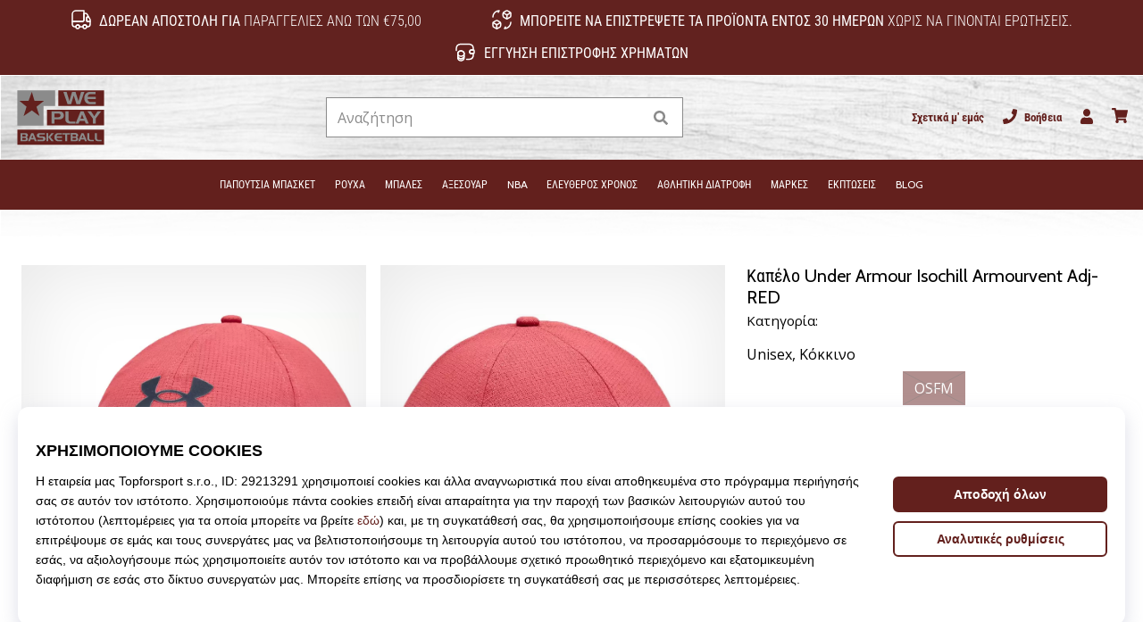

--- FILE ---
content_type: application/javascript; charset=utf-8
request_url: https://mhubc.weplaybasketball.gr/api/mhubc.js
body_size: 72322
content:
(function(apiUrl){
window.mhubc={ads:[],push:function(u){window.mhubc.queue.push(u)},queue:window.mhubc&&window.mhubc instanceof Array?window.mhubc:[]};var util={define:function(u,o,t){window.setTimeout((function(){var e=util.modules[u]=function(){},i=o.map((function(u){switch(u){case"require":return util.require;case"exports":return e;case"./generated/mhub_pb":return util.proto.CrossMasters.MHubCloud.Protobuf;case"google-protobuf":return util.jspb;default:if(util.modules.hasOwnProperty(u))return util.modules[u];throw"Not supported dependency "+u}}));t.apply(null,i)}),1)},modules:{},exports:function(){},require:function(){},main:function(u){var o=u(util.define,util.exports,window.mhubc);util.jspb=o.jspb,util.proto=o.proto,util.apiUrl=apiUrl},jspb:void 0,proto:void 0};

util.main(function(define, exports, mhubc){
var $jscomp=$jscomp||{};$jscomp.scope={},$jscomp.findInternal=function(e,t,o){e instanceof String&&(e=String(e));for(var r=e.length,s=0;s<r;s++){var n=e[s];if(t.call(o,n,s,e))return{i:s,v:n}}return{i:-1,v:void 0}},$jscomp.ASSUME_ES5=!1,$jscomp.ASSUME_NO_NATIVE_MAP=!1,$jscomp.ASSUME_NO_NATIVE_SET=!1,$jscomp.SIMPLE_FROUND_POLYFILL=!1,$jscomp.defineProperty=$jscomp.ASSUME_ES5||"function"==typeof Object.defineProperties?Object.defineProperty:function(e,t,o){e!=Array.prototype&&e!=Object.prototype&&(e[t]=o.value)},$jscomp.getGlobal=function(e){return"undefined"!=typeof window&&window===e?e:"undefined"!=typeof global&&null!=global?global:e},$jscomp.global=$jscomp.getGlobal(this),$jscomp.polyfill=function(e,t,o,r){if(t){for(o=$jscomp.global,e=e.split("."),r=0;r<e.length-1;r++){var s=e[r];s in o||(o[s]={}),o=o[s]}(t=t(r=o[e=e[e.length-1]]))!=r&&null!=t&&$jscomp.defineProperty(o,e,{configurable:!0,writable:!0,value:t})}},$jscomp.polyfill("Array.prototype.findIndex",(function(e){return e||function(e,t){return $jscomp.findInternal(this,e,t).i}}),"es6","es3"),$jscomp.checkStringArgs=function(e,t,o){if(null==e)throw new TypeError("The 'this' value for String.prototype."+o+" must not be null or undefined");if(t instanceof RegExp)throw new TypeError("First argument to String.prototype."+o+" must not be a regular expression");return e+""},$jscomp.polyfill("String.prototype.endsWith",(function(e){return e||function(e,t){var o=$jscomp.checkStringArgs(this,e,"endsWith");e+="",void 0===t&&(t=o.length),t=Math.max(0,Math.min(0|t,o.length));for(var r=e.length;0<r&&0<t;)if(o[--t]!=e[--r])return!1;return 0>=r}}),"es6","es3"),$jscomp.polyfill("Array.prototype.find",(function(e){return e||function(e,t){return $jscomp.findInternal(this,e,t).v}}),"es6","es3"),$jscomp.polyfill("String.prototype.startsWith",(function(e){return e||function(e,t){var o=$jscomp.checkStringArgs(this,e,"startsWith");e+="";var r=o.length,s=e.length;t=Math.max(0,Math.min(0|t,o.length));for(var n=0;n<s&&t<r;)if(o[t++]!=e[n++])return!1;return n>=s}}),"es6","es3"),$jscomp.polyfill("String.prototype.repeat",(function(e){return e||function(e){var t=$jscomp.checkStringArgs(this,null,"repeat");if(0>e||1342177279<e)throw new RangeError("Invalid count value");e|=0;for(var o="";e;)1&e&&(o+=t),(e>>>=1)&&(t+=t);return o}}),"es6","es3");var COMPILED=!0,goog=goog||{};goog.global=this||self,goog.exportPath_=function(e,t,o){e=e.split("."),o=o||goog.global,e[0]in o||void 0===o.execScript||o.execScript("var "+e[0]);for(var r;e.length&&(r=e.shift());)e.length||void 0===t?o=o[r]&&o[r]!==Object.prototype[r]?o[r]:o[r]={}:o[r]=t},goog.define=function(e,t){if(!COMPILED){var o=goog.global.CLOSURE_UNCOMPILED_DEFINES,r=goog.global.CLOSURE_DEFINES;o&&void 0===o.nodeType&&Object.prototype.hasOwnProperty.call(o,e)?t=o[e]:r&&void 0===r.nodeType&&Object.prototype.hasOwnProperty.call(r,e)&&(t=r[e])}return t},goog.FEATURESET_YEAR=2012,goog.DEBUG=!0,goog.LOCALE="en",goog.TRUSTED_SITE=!0,goog.STRICT_MODE_COMPATIBLE=!1,goog.DISALLOW_TEST_ONLY_CODE=COMPILED&&!goog.DEBUG,goog.ENABLE_CHROME_APP_SAFE_SCRIPT_LOADING=!1,goog.provide=function(e){if(goog.isInModuleLoader_())throw Error("goog.provide cannot be used within a module.");if(!COMPILED&&goog.isProvided_(e))throw Error('Namespace "'+e+'" already declared.');goog.constructNamespace_(e)},goog.constructNamespace_=function(e,t){if(!COMPILED){delete goog.implicitNamespaces_[e];for(var o=e;(o=o.substring(0,o.lastIndexOf(".")))&&!goog.getObjectByName(o);)goog.implicitNamespaces_[o]=!0}goog.exportPath_(e,t)},goog.getScriptNonce=function(e){return e&&e!=goog.global?goog.getScriptNonce_(e.document):(null===goog.cspNonce_&&(goog.cspNonce_=goog.getScriptNonce_(goog.global.document)),goog.cspNonce_)},goog.NONCE_PATTERN_=/^[\w+/_-]+[=]{0,2}$/,goog.cspNonce_=null,goog.getScriptNonce_=function(e){return(e=e.querySelector&&e.querySelector("script[nonce]"))&&(e=e.nonce||e.getAttribute("nonce"))&&goog.NONCE_PATTERN_.test(e)?e:""},goog.VALID_MODULE_RE_=/^[a-zA-Z_$][a-zA-Z0-9._$]*$/,goog.module=function(e){if("string"!=typeof e||!e||-1==e.search(goog.VALID_MODULE_RE_))throw Error("Invalid module identifier");if(!goog.isInGoogModuleLoader_())throw Error("Module "+e+" has been loaded incorrectly. Note, modules cannot be loaded as normal scripts. They require some kind of pre-processing step. You're likely trying to load a module via a script tag or as a part of a concatenated bundle without rewriting the module. For more info see: https://github.com/google/closure-library/wiki/goog.module:-an-ES6-module-like-alternative-to-goog.provide.");if(goog.moduleLoaderState_.moduleName)throw Error("goog.module may only be called once per module.");if(goog.moduleLoaderState_.moduleName=e,!COMPILED){if(goog.isProvided_(e))throw Error('Namespace "'+e+'" already declared.');delete goog.implicitNamespaces_[e]}},goog.module.get=function(e){return goog.module.getInternal_(e)},goog.module.getInternal_=function(e){if(!COMPILED){if(e in goog.loadedModules_)return goog.loadedModules_[e].exports;if(!goog.implicitNamespaces_[e])return null!=(e=goog.getObjectByName(e))?e:null}return null},goog.ModuleType={ES6:"es6",GOOG:"goog"},goog.moduleLoaderState_=null,goog.isInModuleLoader_=function(){return goog.isInGoogModuleLoader_()||goog.isInEs6ModuleLoader_()},goog.isInGoogModuleLoader_=function(){return!!goog.moduleLoaderState_&&goog.moduleLoaderState_.type==goog.ModuleType.GOOG},goog.isInEs6ModuleLoader_=function(){if(goog.moduleLoaderState_&&goog.moduleLoaderState_.type==goog.ModuleType.ES6)return!0;var e=goog.global.$jscomp;return!!e&&("function"==typeof e.getCurrentModulePath&&!!e.getCurrentModulePath())},goog.module.declareLegacyNamespace=function(){if(!COMPILED&&!goog.isInGoogModuleLoader_())throw Error("goog.module.declareLegacyNamespace must be called from within a goog.module");if(!COMPILED&&!goog.moduleLoaderState_.moduleName)throw Error("goog.module must be called prior to goog.module.declareLegacyNamespace.");goog.moduleLoaderState_.declareLegacyNamespace=!0},goog.declareModuleId=function(e){if(!COMPILED){if(!goog.isInEs6ModuleLoader_())throw Error("goog.declareModuleId may only be called from within an ES6 module");if(goog.moduleLoaderState_&&goog.moduleLoaderState_.moduleName)throw Error("goog.declareModuleId may only be called once per module.");if(e in goog.loadedModules_)throw Error('Module with namespace "'+e+'" already exists.')}if(goog.moduleLoaderState_)goog.moduleLoaderState_.moduleName=e;else{var t=goog.global.$jscomp;if(!t||"function"!=typeof t.getCurrentModulePath)throw Error('Module with namespace "'+e+'" has been loaded incorrectly.');t=t.require(t.getCurrentModulePath()),goog.loadedModules_[e]={exports:t,type:goog.ModuleType.ES6,moduleId:e}}},goog.setTestOnly=function(e){if(goog.DISALLOW_TEST_ONLY_CODE)throw e=e||"",Error("Importing test-only code into non-debug environment"+(e?": "+e:"."))},goog.forwardDeclare=function(e){},COMPILED||(goog.isProvided_=function(e){return e in goog.loadedModules_||!goog.implicitNamespaces_[e]&&null!=goog.getObjectByName(e)},goog.implicitNamespaces_={"goog.module":!0}),goog.getObjectByName=function(e,t){e=e.split("."),t=t||goog.global;for(var o=0;o<e.length;o++)if(null==(t=t[e[o]]))return null;return t},goog.globalize=function(e,t){for(var o in t=t||goog.global,e)t[o]=e[o]},goog.addDependency=function(e,t,o,r){!COMPILED&&goog.DEPENDENCIES_ENABLED&&goog.debugLoader_.addDependency(e,t,o,r)},goog.ENABLE_DEBUG_LOADER=!0,goog.logToConsole_=function(e){goog.global.console&&goog.global.console.error(e)},goog.require=function(e){if(!COMPILED){if(goog.ENABLE_DEBUG_LOADER&&goog.debugLoader_.requested(e),goog.isProvided_(e)){if(goog.isInModuleLoader_())return goog.module.getInternal_(e)}else if(goog.ENABLE_DEBUG_LOADER){var t=goog.moduleLoaderState_;goog.moduleLoaderState_=null;try{goog.debugLoader_.load_(e)}finally{goog.moduleLoaderState_=t}}return null}},goog.requireType=function(e){return{}},goog.basePath="",goog.nullFunction=function(){},goog.abstractMethod=function(){throw Error("unimplemented abstract method")},goog.addSingletonGetter=function(e){e.instance_=void 0,e.getInstance=function(){return e.instance_?e.instance_:(goog.DEBUG&&(goog.instantiatedSingletons_[goog.instantiatedSingletons_.length]=e),e.instance_=new e)}},goog.instantiatedSingletons_=[],goog.LOAD_MODULE_USING_EVAL=!0,goog.SEAL_MODULE_EXPORTS=goog.DEBUG,goog.loadedModules_={},goog.DEPENDENCIES_ENABLED=!COMPILED&&goog.ENABLE_DEBUG_LOADER,goog.TRANSPILE="detect",goog.ASSUME_ES_MODULES_TRANSPILED=!1,goog.TRANSPILE_TO_LANGUAGE="",goog.TRANSPILER="transpile.js",goog.hasBadLetScoping=null,goog.useSafari10Workaround=function(){if(null==goog.hasBadLetScoping){try{var a=!eval('"use strict";let x = 1; function f() { return typeof x; };f() == "number";')}catch(e){a=!1}goog.hasBadLetScoping=a}return goog.hasBadLetScoping},goog.workaroundSafari10EvalBug=function(e){return"(function(){"+e+"\n;})();\n"},goog.loadModule=function(e){var t=goog.moduleLoaderState_;try{if(goog.moduleLoaderState_={moduleName:"",declareLegacyNamespace:!1,type:goog.ModuleType.GOOG},goog.isFunction(e))var o=e.call(void 0,{});else{if("string"!=typeof e)throw Error("Invalid module definition");goog.useSafari10Workaround()&&(e=goog.workaroundSafari10EvalBug(e)),o=goog.loadModuleFromSource_.call(void 0,e)}var r=goog.moduleLoaderState_.moduleName;if("string"!=typeof r||!r)throw Error('Invalid module name "'+r+'"');goog.moduleLoaderState_.declareLegacyNamespace?goog.constructNamespace_(r,o):goog.SEAL_MODULE_EXPORTS&&Object.seal&&"object"==typeof o&&null!=o&&Object.seal(o),goog.loadedModules_[r]={exports:o,type:goog.ModuleType.GOOG,moduleId:goog.moduleLoaderState_.moduleName}}finally{goog.moduleLoaderState_=t}},goog.loadModuleFromSource_=function(a){return eval(a),{}},goog.normalizePath_=function(e){e=e.split("/");for(var t=0;t<e.length;)"."==e[t]?e.splice(t,1):t&&".."==e[t]&&e[t-1]&&".."!=e[t-1]?e.splice(--t,2):t++;return e.join("/")},goog.loadFileSync_=function(e){if(goog.global.CLOSURE_LOAD_FILE_SYNC)return goog.global.CLOSURE_LOAD_FILE_SYNC(e);try{var t=new goog.global.XMLHttpRequest;return t.open("get",e,!1),t.send(),0==t.status||200==t.status?t.responseText:null}catch(e){return null}},goog.transpile_=function(e,t,o){var r=goog.global.$jscomp;r||(goog.global.$jscomp=r={});var s=r.transpile;if(!s){var n=goog.basePath+goog.TRANSPILER,i=goog.loadFileSync_(n);if(i){if(function(){(0,eval)(i+"\n//# sourceURL="+n)}.call(goog.global),goog.global.$gwtExport&&goog.global.$gwtExport.$jscomp&&!goog.global.$gwtExport.$jscomp.transpile)throw Error('The transpiler did not properly export the "transpile" method. $gwtExport: '+JSON.stringify(goog.global.$gwtExport));goog.global.$jscomp.transpile=goog.global.$gwtExport.$jscomp.transpile,s=(r=goog.global.$jscomp).transpile}}return s||(s=r.transpile=function(e,t){return goog.logToConsole_(t+" requires transpilation but no transpiler was found."),e}),s(e,t,o)},goog.typeOf=function(e){var t=typeof e;if("object"==t){if(!e)return"null";if(e instanceof Array)return"array";if(e instanceof Object)return t;var o=Object.prototype.toString.call(e);if("[object Window]"==o)return"object";if("[object Array]"==o||"number"==typeof e.length&&void 0!==e.splice&&void 0!==e.propertyIsEnumerable&&!e.propertyIsEnumerable("splice"))return"array";if("[object Function]"==o||void 0!==e.call&&void 0!==e.propertyIsEnumerable&&!e.propertyIsEnumerable("call"))return"function"}else if("function"==t&&void 0===e.call)return"object";return t},goog.isArray=function(e){return"array"==goog.typeOf(e)},goog.isArrayLike=function(e){var t=goog.typeOf(e);return"array"==t||"object"==t&&"number"==typeof e.length},goog.isDateLike=function(e){return goog.isObject(e)&&"function"==typeof e.getFullYear},goog.isFunction=function(e){return"function"==goog.typeOf(e)},goog.isObject=function(e){var t=typeof e;return"object"==t&&null!=e||"function"==t},goog.getUid=function(e){return Object.prototype.hasOwnProperty.call(e,goog.UID_PROPERTY_)&&e[goog.UID_PROPERTY_]||(e[goog.UID_PROPERTY_]=++goog.uidCounter_)},goog.hasUid=function(e){return!!e[goog.UID_PROPERTY_]},goog.removeUid=function(e){null!==e&&"removeAttribute"in e&&e.removeAttribute(goog.UID_PROPERTY_);try{delete e[goog.UID_PROPERTY_]}catch(e){}},goog.UID_PROPERTY_="closure_uid_"+(1e9*Math.random()>>>0),goog.uidCounter_=0,goog.getHashCode=goog.getUid,goog.removeHashCode=goog.removeUid,goog.cloneObject=function(e){var t=goog.typeOf(e);if("object"==t||"array"==t){if("function"==typeof e.clone)return e.clone();for(var o in t="array"==t?[]:{},e)t[o]=goog.cloneObject(e[o]);return t}return e},goog.bindNative_=function(e,t,o){return e.call.apply(e.bind,arguments)},goog.bindJs_=function(e,t,o){if(!e)throw Error();if(2<arguments.length){var r=Array.prototype.slice.call(arguments,2);return function(){var o=Array.prototype.slice.call(arguments);return Array.prototype.unshift.apply(o,r),e.apply(t,o)}}return function(){return e.apply(t,arguments)}},goog.bind=function(e,t,o){return Function.prototype.bind&&-1!=Function.prototype.bind.toString().indexOf("native code")?goog.bind=goog.bindNative_:goog.bind=goog.bindJs_,goog.bind.apply(null,arguments)},goog.partial=function(e,t){var o=Array.prototype.slice.call(arguments,1);return function(){var t=o.slice();return t.push.apply(t,arguments),e.apply(this,t)}},goog.mixin=function(e,t){for(var o in t)e[o]=t[o]},goog.now=goog.TRUSTED_SITE&&Date.now||function(){return+new Date},goog.globalEval=function(e){if(goog.global.execScript)goog.global.execScript(e,"JavaScript");else{if(!goog.global.eval)throw Error("goog.globalEval not available");if(null==goog.evalWorksForGlobals_){try{goog.global.eval("var _evalTest_ = 1;")}catch(e){}if(void 0!==goog.global._evalTest_){try{delete goog.global._evalTest_}catch(e){}goog.evalWorksForGlobals_=!0}else goog.evalWorksForGlobals_=!1}if(goog.evalWorksForGlobals_)goog.global.eval(e);else{var t=goog.global.document,o=t.createElement("script");o.type="text/javascript",o.defer=!1,o.appendChild(t.createTextNode(e)),t.head.appendChild(o),t.head.removeChild(o)}}},goog.evalWorksForGlobals_=null,goog.getCssName=function(e,t){if("."==String(e).charAt(0))throw Error('className passed in goog.getCssName must not start with ".". You passed: '+e);var o=function(e){return goog.cssNameMapping_[e]||e},r=function(e){e=e.split("-");for(var t=[],r=0;r<e.length;r++)t.push(o(e[r]));return t.join("-")};return r=goog.cssNameMapping_?"BY_WHOLE"==goog.cssNameMappingStyle_?o:r:function(e){return e},e=t?e+"-"+r(t):r(e),goog.global.CLOSURE_CSS_NAME_MAP_FN?goog.global.CLOSURE_CSS_NAME_MAP_FN(e):e},goog.setCssNameMapping=function(e,t){goog.cssNameMapping_=e,goog.cssNameMappingStyle_=t},!COMPILED&&goog.global.CLOSURE_CSS_NAME_MAPPING&&(goog.cssNameMapping_=goog.global.CLOSURE_CSS_NAME_MAPPING),goog.getMsg=function(e,t,o){return o&&o.html&&(e=e.replace(/</g,"&lt;")),t&&(e=e.replace(/\{\$([^}]+)}/g,(function(e,o){return null!=t&&o in t?t[o]:e}))),e},goog.getMsgWithFallback=function(e,t){return e},goog.exportSymbol=function(e,t,o){goog.exportPath_(e,t,o)},goog.exportProperty=function(e,t,o){e[t]=o},goog.inherits=function(e,t){function o(){}o.prototype=t.prototype,e.superClass_=t.prototype,e.prototype=new o,e.prototype.constructor=e,e.base=function(e,o,r){for(var s=Array(arguments.length-2),n=2;n<arguments.length;n++)s[n-2]=arguments[n];return t.prototype[o].apply(e,s)}},goog.scope=function(e){if(goog.isInModuleLoader_())throw Error("goog.scope is not supported within a module.");e.call(goog.global)},COMPILED||(goog.global.COMPILED=COMPILED),goog.defineClass=function(e,t){var o=t.constructor,r=t.statics;return o&&o!=Object.prototype.constructor||(o=function(){throw Error("cannot instantiate an interface (no constructor defined).")}),o=goog.defineClass.createSealingConstructor_(o,e),e&&goog.inherits(o,e),delete t.constructor,delete t.statics,goog.defineClass.applyProperties_(o.prototype,t),null!=r&&(r instanceof Function?r(o):goog.defineClass.applyProperties_(o,r)),o},goog.defineClass.SEAL_CLASS_INSTANCES=goog.DEBUG,goog.defineClass.createSealingConstructor_=function(e,t){if(!goog.defineClass.SEAL_CLASS_INSTANCES)return e;var o=!goog.defineClass.isUnsealable_(t),r=function(){var t=e.apply(this,arguments)||this;return t[goog.UID_PROPERTY_]=t[goog.UID_PROPERTY_],this.constructor===r&&o&&Object.seal instanceof Function&&Object.seal(t),t};return r},goog.defineClass.isUnsealable_=function(e){return e&&e.prototype&&e.prototype[goog.UNSEALABLE_CONSTRUCTOR_PROPERTY_]},goog.defineClass.OBJECT_PROTOTYPE_FIELDS_="constructor hasOwnProperty isPrototypeOf propertyIsEnumerable toLocaleString toString valueOf".split(" "),goog.defineClass.applyProperties_=function(e,t){for(var o in t)Object.prototype.hasOwnProperty.call(t,o)&&(e[o]=t[o]);for(var r=0;r<goog.defineClass.OBJECT_PROTOTYPE_FIELDS_.length;r++)o=goog.defineClass.OBJECT_PROTOTYPE_FIELDS_[r],Object.prototype.hasOwnProperty.call(t,o)&&(e[o]=t[o])},goog.tagUnsealableClass=function(e){!COMPILED&&goog.defineClass.SEAL_CLASS_INSTANCES&&(e.prototype[goog.UNSEALABLE_CONSTRUCTOR_PROPERTY_]=!0)},goog.UNSEALABLE_CONSTRUCTOR_PROPERTY_="goog_defineClass_legacy_unsealable",!COMPILED&&goog.DEPENDENCIES_ENABLED&&(goog.inHtmlDocument_=function(){var e=goog.global.document;return null!=e&&"write"in e},goog.isDocumentLoading_=function(){var e=goog.global.document;return e.attachEvent?"complete"!=e.readyState:"loading"==e.readyState},goog.findBasePath_=function(){if(null!=goog.global.CLOSURE_BASE_PATH&&"string"==typeof goog.global.CLOSURE_BASE_PATH)goog.basePath=goog.global.CLOSURE_BASE_PATH;else if(goog.inHtmlDocument_()){var e=goog.global.document,t=e.currentScript;for(t=(e=t?[t]:e.getElementsByTagName("SCRIPT")).length-1;0<=t;--t){var o=e[t].src,r=o.lastIndexOf("?");if(r=-1==r?o.length:r,"base.js"==o.substr(r-7,7)){goog.basePath=o.substr(0,r-7);break}}}},goog.findBasePath_(),goog.Transpiler=function(){this.requiresTranspilation_=null,this.transpilationTarget_=goog.TRANSPILE_TO_LANGUAGE},goog.Transpiler.prototype.createRequiresTranspilation_=function(){function a(t,o){e?d[t]=!0:o()?(c=t,d[t]=!1):e=d[t]=!0}function b(a){try{return!!eval(a)}catch(e){return!1}}var c="es3",d={es3:!1},e=!1,f=goog.global.navigator&&goog.global.navigator.userAgent?goog.global.navigator.userAgent:"";return a("es5",(function(){return b("[1,].length==1")})),a("es6",(function(){return!f.match(/Edge\/(\d+)(\.\d)*/i)&&b('(()=>{"use strict";class X{constructor(){if(new.target!=String)throw 1;this.x=42}}let q=Reflect.construct(X,[],String);if(q.x!=42||!(q instanceof String))throw 1;for(const a of[2,3]){if(a==2)continue;function f(z={a}){let a=0;return z.a}{function f(){return 0;}}return f()==3}})()')})),a("es7",(function(){return b("2 ** 2 == 4")})),a("es8",(function(){return b("async () => 1, true")})),a("es9",(function(){return b("({...rest} = {}), true")})),a("es_next",(function(){return!1})),{target:c,map:d}},goog.Transpiler.prototype.needsTranspile=function(e,t){if("always"==goog.TRANSPILE)return!0;if("never"==goog.TRANSPILE)return!1;if(!this.requiresTranspilation_){var o=this.createRequiresTranspilation_();this.requiresTranspilation_=o.map,this.transpilationTarget_=this.transpilationTarget_||o.target}if(e in this.requiresTranspilation_)return!!this.requiresTranspilation_[e]||!(!goog.inHtmlDocument_()||"es6"!=t||"noModule"in goog.global.document.createElement("script"));throw Error("Unknown language mode: "+e)},goog.Transpiler.prototype.transpile=function(e,t){return goog.transpile_(e,t,this.transpilationTarget_)},goog.transpiler_=new goog.Transpiler,goog.protectScriptTag_=function(e){return e.replace(/<\/(SCRIPT)/gi,"\\x3c/$1")},goog.DebugLoader_=function(){this.dependencies_={},this.idToPath_={},this.written_={},this.loadingDeps_=[],this.depsToLoad_=[],this.paused_=!1,this.factory_=new goog.DependencyFactory(goog.transpiler_),this.deferredCallbacks_={},this.deferredQueue_=[]},goog.DebugLoader_.prototype.bootstrap=function(e,t){function o(){r&&(goog.global.setTimeout(r,0),r=null)}var r=t;if(e.length){t=[];for(var s=0;s<e.length;s++){var n=this.getPathFromDeps_(e[s]);if(!n)throw Error("Unregonized namespace: "+e[s]);t.push(this.dependencies_[n])}n=goog.require;var i=0;for(s=0;s<e.length;s++)n(e[s]),t[s].onLoad((function(){++i==e.length&&o()}))}else o()},goog.DebugLoader_.prototype.loadClosureDeps=function(){this.depsToLoad_.push(this.factory_.createDependency(goog.normalizePath_(goog.basePath+"deps.js"),"deps.js",[],[],{},!1)),this.loadDeps_()},goog.DebugLoader_.prototype.requested=function(e,t){(e=this.getPathFromDeps_(e))&&(t||this.areDepsLoaded_(this.dependencies_[e].requires))&&(t=this.deferredCallbacks_[e])&&(delete this.deferredCallbacks_[e],t())},goog.DebugLoader_.prototype.setDependencyFactory=function(e){this.factory_=e},goog.DebugLoader_.prototype.load_=function(e){if(!this.getPathFromDeps_(e))throw e="goog.require could not find: "+e,goog.logToConsole_(e),Error(e);var t=this,o=[],r=function(e){var s=t.getPathFromDeps_(e);if(!s)throw Error("Bad dependency path or symbol: "+e);if(!t.written_[s]){for(t.written_[s]=!0,e=t.dependencies_[s],s=0;s<e.requires.length;s++)goog.isProvided_(e.requires[s])||r(e.requires[s]);o.push(e)}};r(e),e=!!this.depsToLoad_.length,this.depsToLoad_=this.depsToLoad_.concat(o),this.paused_||e||this.loadDeps_()},goog.DebugLoader_.prototype.loadDeps_=function(){for(var e=this,t=this.paused_;this.depsToLoad_.length&&!t;)!function(){var o=!1,r=e.depsToLoad_.shift(),s=!1;e.loading_(r);var n={pause:function(){if(o)throw Error("Cannot call pause after the call to load.");t=!0},resume:function(){o?e.resume_():t=!1},loaded:function(){if(s)throw Error("Double call to loaded.");s=!0,e.loaded_(r)},pending:function(){for(var t=[],o=0;o<e.loadingDeps_.length;o++)t.push(e.loadingDeps_[o]);return t},setModuleState:function(e){goog.moduleLoaderState_={type:e,moduleName:"",declareLegacyNamespace:!1}},registerEs6ModuleExports:function(e,t,o){o&&(goog.loadedModules_[o]={exports:t,type:goog.ModuleType.ES6,moduleId:o||""})},registerGoogModuleExports:function(e,t){goog.loadedModules_[e]={exports:t,type:goog.ModuleType.GOOG,moduleId:e}},clearModuleState:function(){goog.moduleLoaderState_=null},defer:function(t){if(o)throw Error("Cannot register with defer after the call to load.");e.defer_(r,t)},areDepsLoaded:function(){return e.areDepsLoaded_(r.requires)}};try{r.load(n)}finally{o=!0}}();t&&this.pause_()},goog.DebugLoader_.prototype.pause_=function(){this.paused_=!0},goog.DebugLoader_.prototype.resume_=function(){this.paused_&&(this.paused_=!1,this.loadDeps_())},goog.DebugLoader_.prototype.loading_=function(e){this.loadingDeps_.push(e)},goog.DebugLoader_.prototype.loaded_=function(e){for(var t=0;t<this.loadingDeps_.length;t++)if(this.loadingDeps_[t]==e){this.loadingDeps_.splice(t,1);break}for(t=0;t<this.deferredQueue_.length;t++)if(this.deferredQueue_[t]==e.path){this.deferredQueue_.splice(t,1);break}if(this.loadingDeps_.length==this.deferredQueue_.length&&!this.depsToLoad_.length)for(;this.deferredQueue_.length;)this.requested(this.deferredQueue_.shift(),!0);e.loaded()},goog.DebugLoader_.prototype.areDepsLoaded_=function(e){for(var t=0;t<e.length;t++){var o=this.getPathFromDeps_(e[t]);if(!o||!(o in this.deferredCallbacks_)&&!goog.isProvided_(e[t]))return!1}return!0},goog.DebugLoader_.prototype.getPathFromDeps_=function(e){return e in this.idToPath_?this.idToPath_[e]:e in this.dependencies_?e:null},goog.DebugLoader_.prototype.defer_=function(e,t){this.deferredCallbacks_[e.path]=t,this.deferredQueue_.push(e.path)},goog.LoadController=function(){},goog.LoadController.prototype.pause=function(){},goog.LoadController.prototype.resume=function(){},goog.LoadController.prototype.loaded=function(){},goog.LoadController.prototype.pending=function(){},goog.LoadController.prototype.registerEs6ModuleExports=function(e,t,o){},goog.LoadController.prototype.setModuleState=function(e){},goog.LoadController.prototype.clearModuleState=function(){},goog.LoadController.prototype.defer=function(e){},goog.LoadController.prototype.areDepsLoaded=function(){},goog.Dependency=function(e,t,o,r,s){this.path=e,this.relativePath=t,this.provides=o,this.requires=r,this.loadFlags=s,this.loaded_=!1,this.loadCallbacks_=[]},goog.Dependency.prototype.getPathName=function(){var e=this.path,t=e.indexOf("://");return 0<=t&&(0<=(t=(e=e.substring(t+3)).indexOf("/"))&&(e=e.substring(t+1))),e},goog.Dependency.prototype.onLoad=function(e){this.loaded_?e():this.loadCallbacks_.push(e)},goog.Dependency.prototype.loaded=function(){this.loaded_=!0;var e=this.loadCallbacks_;this.loadCallbacks_=[];for(var t=0;t<e.length;t++)e[t]()},goog.Dependency.defer_=!1,goog.Dependency.callbackMap_={},goog.Dependency.registerCallback_=function(e){var t=Math.random().toString(32);return goog.Dependency.callbackMap_[t]=e,t},goog.Dependency.unregisterCallback_=function(e){delete goog.Dependency.callbackMap_[e]},goog.Dependency.callback_=function(e,t){if(!(e in goog.Dependency.callbackMap_))throw Error("Callback key "+e+" does not exist (was base.js loaded more than once?).");for(var o=goog.Dependency.callbackMap_[e],r=[],s=1;s<arguments.length;s++)r.push(arguments[s]);o.apply(void 0,r)},goog.Dependency.prototype.load=function(e){if(goog.global.CLOSURE_IMPORT_SCRIPT)goog.global.CLOSURE_IMPORT_SCRIPT(this.path)?e.loaded():e.pause();else if(goog.inHtmlDocument_()){var t=goog.global.document;if("complete"==t.readyState&&!goog.ENABLE_CHROME_APP_SAFE_SCRIPT_LOADING){if(/\bdeps.js$/.test(this.path))return void e.loaded();throw Error('Cannot write "'+this.path+'" after document load')}if(!goog.ENABLE_CHROME_APP_SAFE_SCRIPT_LOADING&&goog.isDocumentLoading_()){var o=goog.Dependency.registerCallback_((function(t){goog.DebugLoader_.IS_OLD_IE_&&"complete"!=t.readyState||(goog.Dependency.unregisterCallback_(o),e.loaded())})),r=!goog.DebugLoader_.IS_OLD_IE_&&goog.getScriptNonce()?' nonce="'+goog.getScriptNonce()+'"':"";r='<script src="'+this.path+'" '+(goog.DebugLoader_.IS_OLD_IE_?"onreadystatechange":"onload")+"=\"goog.Dependency.callback_('"+o+'\', this)" type="text/javascript" '+(goog.Dependency.defer_?"defer":"")+r+"><\/script>",t.write(goog.TRUSTED_TYPES_POLICY_?goog.TRUSTED_TYPES_POLICY_.createHTML(r):r)}else{var s=t.createElement("script");s.defer=goog.Dependency.defer_,s.async=!1,s.type="text/javascript",(r=goog.getScriptNonce())&&s.setAttribute("nonce",r),goog.DebugLoader_.IS_OLD_IE_?(e.pause(),s.onreadystatechange=function(){"loaded"!=s.readyState&&"complete"!=s.readyState||(e.loaded(),e.resume())}):s.onload=function(){s.onload=null,e.loaded()},s.src=goog.TRUSTED_TYPES_POLICY_?goog.TRUSTED_TYPES_POLICY_.createScriptURL(this.path):this.path,t.head.appendChild(s)}}else goog.logToConsole_("Cannot use default debug loader outside of HTML documents."),"deps.js"==this.relativePath?(goog.logToConsole_("Consider setting CLOSURE_IMPORT_SCRIPT before loading base.js, or setting CLOSURE_NO_DEPS to true."),e.loaded()):e.pause()},goog.Es6ModuleDependency=function(e,t,o,r,s){goog.Dependency.call(this,e,t,o,r,s)},goog.inherits(goog.Es6ModuleDependency,goog.Dependency),goog.Es6ModuleDependency.prototype.load=function(e){if(goog.global.CLOSURE_IMPORT_SCRIPT)goog.global.CLOSURE_IMPORT_SCRIPT(this.path)?e.loaded():e.pause();else if(goog.inHtmlDocument_()){var t=goog.global.document,o=this;if(goog.isDocumentLoading_()){var r=function(e,o){e=o?'<script type="module" crossorigin>'+o+"<\/script>":'<script type="module" crossorigin src="'+e+'"><\/script>',t.write(goog.TRUSTED_TYPES_POLICY_?goog.TRUSTED_TYPES_POLICY_.createHTML(e):e)};goog.Dependency.defer_=!0}else r=function(e,o){var r=t.createElement("script");r.defer=!0,r.async=!1,r.type="module",r.setAttribute("crossorigin",!0);var s=goog.getScriptNonce();s&&r.setAttribute("nonce",s),o?r.textContent=goog.TRUSTED_TYPES_POLICY_?goog.TRUSTED_TYPES_POLICY_.createScript(o):o:r.src=goog.TRUSTED_TYPES_POLICY_?goog.TRUSTED_TYPES_POLICY_.createScriptURL(e):e,t.head.appendChild(r)};var s=goog.Dependency.registerCallback_((function(){goog.Dependency.unregisterCallback_(s),e.setModuleState(goog.ModuleType.ES6)}));r(void 0,'goog.Dependency.callback_("'+s+'")'),r(this.path,void 0);var n=goog.Dependency.registerCallback_((function(t){goog.Dependency.unregisterCallback_(n),e.registerEs6ModuleExports(o.path,t,goog.moduleLoaderState_.moduleName)}));r(void 0,'import * as m from "'+this.path+'"; goog.Dependency.callback_("'+n+'", m)');var i=goog.Dependency.registerCallback_((function(){goog.Dependency.unregisterCallback_(i),e.clearModuleState(),e.loaded()}));r(void 0,'goog.Dependency.callback_("'+i+'")')}else goog.logToConsole_("Cannot use default debug loader outside of HTML documents."),e.pause()},goog.TransformedDependency=function(e,t,o,r,s){goog.Dependency.call(this,e,t,o,r,s),this.contents_=null,this.lazyFetch_=!goog.inHtmlDocument_()||!("noModule"in goog.global.document.createElement("script"))},goog.inherits(goog.TransformedDependency,goog.Dependency),goog.TransformedDependency.prototype.load=function(e){function t(){r.contents_=goog.loadFileSync_(r.path),r.contents_&&(r.contents_=r.transform(r.contents_),r.contents_&&(r.contents_+="\n//# sourceURL="+r.path))}function o(){if(r.lazyFetch_&&t(),r.contents_){s&&e.setModuleState(goog.ModuleType.ES6);try{var o=r.contents_;if(r.contents_=null,goog.globalEval(o),s)var n=goog.moduleLoaderState_.moduleName}finally{s&&e.clearModuleState()}s&&goog.global.$jscomp.require.ensure([r.getPathName()],(function(){e.registerEs6ModuleExports(r.path,goog.global.$jscomp.require(r.getPathName()),n)})),e.loaded()}}var r=this;if(goog.global.CLOSURE_IMPORT_SCRIPT)t(),this.contents_&&goog.global.CLOSURE_IMPORT_SCRIPT("",this.contents_)?(this.contents_=null,e.loaded()):e.pause();else{var s=this.loadFlags.module==goog.ModuleType.ES6;this.lazyFetch_||t();var n=1<e.pending().length,i=n&&goog.DebugLoader_.IS_OLD_IE_;if(n=goog.Dependency.defer_&&(n||goog.isDocumentLoading_()),i||n)e.defer((function(){o()}));else{var a=goog.global.document;if(i=goog.inHtmlDocument_()&&"ActiveXObject"in goog.global,s&&goog.inHtmlDocument_()&&goog.isDocumentLoading_()&&!i){goog.Dependency.defer_=!0,e.pause();var g=a.onreadystatechange;a.onreadystatechange=function(){"interactive"==a.readyState&&(a.onreadystatechange=g,o(),e.resume()),goog.isFunction(g)&&g.apply(void 0,arguments)}}else!goog.DebugLoader_.IS_OLD_IE_&&goog.inHtmlDocument_()&&goog.isDocumentLoading_()?function(){var e=goog.global.document,t=goog.Dependency.registerCallback_((function(){goog.Dependency.unregisterCallback_(t),o()})),r='<script type="text/javascript">'+goog.protectScriptTag_('goog.Dependency.callback_("'+t+'");')+"<\/script>";e.write(goog.TRUSTED_TYPES_POLICY_?goog.TRUSTED_TYPES_POLICY_.createHTML(r):r)}():o()}}},goog.TransformedDependency.prototype.transform=function(e){},goog.TranspiledDependency=function(e,t,o,r,s,n){goog.TransformedDependency.call(this,e,t,o,r,s),this.transpiler=n},goog.inherits(goog.TranspiledDependency,goog.TransformedDependency),goog.TranspiledDependency.prototype.transform=function(e){return this.transpiler.transpile(e,this.getPathName())},goog.PreTranspiledEs6ModuleDependency=function(e,t,o,r,s){goog.TransformedDependency.call(this,e,t,o,r,s)},goog.inherits(goog.PreTranspiledEs6ModuleDependency,goog.TransformedDependency),goog.PreTranspiledEs6ModuleDependency.prototype.transform=function(e){return e},goog.GoogModuleDependency=function(e,t,o,r,s,n,i){goog.TransformedDependency.call(this,e,t,o,r,s),this.needsTranspile_=n,this.transpiler_=i},goog.inherits(goog.GoogModuleDependency,goog.TransformedDependency),goog.GoogModuleDependency.prototype.transform=function(e){return this.needsTranspile_&&(e=this.transpiler_.transpile(e,this.getPathName())),goog.LOAD_MODULE_USING_EVAL&&void 0!==goog.global.JSON?"goog.loadModule("+goog.global.JSON.stringify(e+"\n//# sourceURL="+this.path+"\n")+");":'goog.loadModule(function(exports) {"use strict";'+e+"\n;return exports});\n//# sourceURL="+this.path+"\n"},goog.DebugLoader_.IS_OLD_IE_=!(goog.global.atob||!goog.global.document||!goog.global.document.all),goog.DebugLoader_.prototype.addDependency=function(e,t,o,r){t=t||[],e=e.replace(/\\/g,"/");var s=goog.normalizePath_(goog.basePath+e);for(r&&"boolean"!=typeof r||(r=r?{module:goog.ModuleType.GOOG}:{}),o=this.factory_.createDependency(s,e,t,o,r,goog.transpiler_.needsTranspile(r.lang||"es3",r.module)),this.dependencies_[s]=o,o=0;o<t.length;o++)this.idToPath_[t[o]]=s;this.idToPath_[e]=s},goog.DependencyFactory=function(e){this.transpiler=e},goog.DependencyFactory.prototype.createDependency=function(e,t,o,r,s,n){return s.module==goog.ModuleType.GOOG?new goog.GoogModuleDependency(e,t,o,r,s,n,this.transpiler):n?new goog.TranspiledDependency(e,t,o,r,s,this.transpiler):s.module==goog.ModuleType.ES6?"never"==goog.TRANSPILE&&goog.ASSUME_ES_MODULES_TRANSPILED?new goog.PreTranspiledEs6ModuleDependency(e,t,o,r,s):new goog.Es6ModuleDependency(e,t,o,r,s):new goog.Dependency(e,t,o,r,s)},goog.debugLoader_=new goog.DebugLoader_,goog.loadClosureDeps=function(){goog.debugLoader_.loadClosureDeps()},goog.setDependencyFactory=function(e){goog.debugLoader_.setDependencyFactory(e)},goog.global.CLOSURE_NO_DEPS||goog.debugLoader_.loadClosureDeps(),goog.bootstrap=function(e,t){goog.debugLoader_.bootstrap(e,t)}),goog.TRUSTED_TYPES_POLICY_NAME="",goog.identity_=function(e){return e},goog.createTrustedTypesPolicy=function(e){var t=null,o=goog.global.trustedTypes||goog.global.TrustedTypes;if(!o||!o.createPolicy)return t;try{t=o.createPolicy(e,{createHTML:goog.identity_,createScript:goog.identity_,createScriptURL:goog.identity_,createURL:goog.identity_})}catch(e){goog.logToConsole_(e.message)}return t},goog.TRUSTED_TYPES_POLICY_=goog.TRUSTED_TYPES_POLICY_NAME?goog.createTrustedTypesPolicy(goog.TRUSTED_TYPES_POLICY_NAME+"#base"):null,goog.object={},goog.object.is=function(e,t){return e===t?0!==e||1/e==1/t:e!=e&&t!=t},goog.object.forEach=function(e,t,o){for(var r in e)t.call(o,e[r],r,e)},goog.object.filter=function(e,t,o){var r,s={};for(r in e)t.call(o,e[r],r,e)&&(s[r]=e[r]);return s},goog.object.map=function(e,t,o){var r,s={};for(r in e)s[r]=t.call(o,e[r],r,e);return s},goog.object.some=function(e,t,o){for(var r in e)if(t.call(o,e[r],r,e))return!0;return!1},goog.object.every=function(e,t,o){for(var r in e)if(!t.call(o,e[r],r,e))return!1;return!0},goog.object.getCount=function(e){var t,o=0;for(t in e)o++;return o},goog.object.getAnyKey=function(e){for(var t in e)return t},goog.object.getAnyValue=function(e){for(var t in e)return e[t]},goog.object.contains=function(e,t){return goog.object.containsValue(e,t)},goog.object.getValues=function(e){var t,o=[],r=0;for(t in e)o[r++]=e[t];return o},goog.object.getKeys=function(e){var t,o=[],r=0;for(t in e)o[r++]=t;return o},goog.object.getValueByKeys=function(e,t){var o=goog.isArrayLike(t),r=o?t:arguments;for(o=o?0:1;o<r.length;o++){if(null==e)return;e=e[r[o]]}return e},goog.object.containsKey=function(e,t){return null!==e&&t in e},goog.object.containsValue=function(e,t){for(var o in e)if(e[o]==t)return!0;return!1},goog.object.findKey=function(e,t,o){for(var r in e)if(t.call(o,e[r],r,e))return r},goog.object.findValue=function(e,t,o){return(t=goog.object.findKey(e,t,o))&&e[t]},goog.object.isEmpty=function(e){for(var t in e)return!1;return!0},goog.object.clear=function(e){for(var t in e)delete e[t]},goog.object.remove=function(e,t){var o;return(o=t in e)&&delete e[t],o},goog.object.add=function(e,t,o){if(null!==e&&t in e)throw Error('The object already contains the key "'+t+'"');goog.object.set(e,t,o)},goog.object.get=function(e,t,o){return null!==e&&t in e?e[t]:o},goog.object.set=function(e,t,o){e[t]=o},goog.object.setIfUndefined=function(e,t,o){return t in e?e[t]:e[t]=o},goog.object.setWithReturnValueIfNotSet=function(e,t,o){return t in e?e[t]:(o=o(),e[t]=o)},goog.object.equals=function(e,t){for(var o in e)if(!(o in t)||e[o]!==t[o])return!1;for(var r in t)if(!(r in e))return!1;return!0},goog.object.clone=function(e){var t,o={};for(t in e)o[t]=e[t];return o},goog.object.unsafeClone=function(e){var t=goog.typeOf(e);if("object"==t||"array"==t){if(goog.isFunction(e.clone))return e.clone();for(var o in t="array"==t?[]:{},e)t[o]=goog.object.unsafeClone(e[o]);return t}return e},goog.object.transpose=function(e){var t,o={};for(t in e)o[e[t]]=t;return o},goog.object.PROTOTYPE_FIELDS_="constructor hasOwnProperty isPrototypeOf propertyIsEnumerable toLocaleString toString valueOf".split(" "),goog.object.extend=function(e,t){for(var o,r,s=1;s<arguments.length;s++){for(o in r=arguments[s])e[o]=r[o];for(var n=0;n<goog.object.PROTOTYPE_FIELDS_.length;n++)o=goog.object.PROTOTYPE_FIELDS_[n],Object.prototype.hasOwnProperty.call(r,o)&&(e[o]=r[o])}},goog.object.create=function(e){var t=arguments.length;if(1==t&&Array.isArray(arguments[0]))return goog.object.create.apply(null,arguments[0]);if(t%2)throw Error("Uneven number of arguments");for(var o={},r=0;r<t;r+=2)o[arguments[r]]=arguments[r+1];return o},goog.object.createSet=function(e){var t=arguments.length;if(1==t&&Array.isArray(arguments[0]))return goog.object.createSet.apply(null,arguments[0]);for(var o={},r=0;r<t;r++)o[arguments[r]]=!0;return o},goog.object.createImmutableView=function(e){var t=e;return Object.isFrozen&&!Object.isFrozen(e)&&(t=Object.create(e),Object.freeze(t)),t},goog.object.isImmutableView=function(e){return!!Object.isFrozen&&Object.isFrozen(e)},goog.object.getAllPropertyNames=function(e,t,o){if(!e)return[];if(!Object.getOwnPropertyNames||!Object.getPrototypeOf)return goog.object.getKeys(e);for(var r={};e&&(e!==Object.prototype||t)&&(e!==Function.prototype||o);){for(var s=Object.getOwnPropertyNames(e),n=0;n<s.length;n++)r[s[n]]=!0;e=Object.getPrototypeOf(e)}return goog.object.getKeys(r)},goog.object.getSuperClass=function(e){return(e=Object.getPrototypeOf(e.prototype))&&e.constructor};var jspb={asserts:{}};jspb.asserts.doAssertFailure=function(e,t,o,r){var s="Assertion failed";if(o){s+=": "+o;var n=r}else e&&(s+=": "+e,n=t);throw Error(""+s,n||[])},jspb.asserts.assert=function(e,t,o){for(var r=[],s=2;s<arguments.length;++s)r[s-2]=arguments[s];return e||jspb.asserts.doAssertFailure("",null,t,r),e},jspb.asserts.assertString=function(e,t,o){for(var r=[],s=2;s<arguments.length;++s)r[s-2]=arguments[s];return"string"!=typeof e&&jspb.asserts.doAssertFailure("Expected string but got %s: %s.",[goog.typeOf(e),e],t,r),e},jspb.asserts.assertArray=function(e,t,o){for(var r=[],s=2;s<arguments.length;++s)r[s-2]=arguments[s];return Array.isArray(e)||jspb.asserts.doAssertFailure("Expected array but got %s: %s.",[goog.typeOf(e),e],t,r),e},jspb.asserts.fail=function(e,t){for(var o=[],r=1;r<arguments.length;++r)o[r-1]=arguments[r];throw Error("Failure"+(e?": "+e:""),o)},jspb.asserts.assertInstanceof=function(e,t,o,r){for(var s=[],n=3;n<arguments.length;++n)s[n-3]=arguments[n];return e instanceof t||jspb.asserts.doAssertFailure("Expected instanceof %s but got %s.",[jspb.asserts.getType(t),jspb.asserts.getType(e)],o,s),e},jspb.asserts.getType=function(e){return e instanceof Function?e.displayName||e.name||"unknown type name":e instanceof Object?e.constructor.displayName||e.constructor.name||Object.prototype.toString.call(e):null===e?"null":typeof e},jspb.BinaryConstants={},jspb.ConstBinaryMessage=function(){},jspb.BinaryMessage=function(){},jspb.BinaryConstants.FieldType={INVALID:-1,DOUBLE:1,FLOAT:2,INT64:3,UINT64:4,INT32:5,FIXED64:6,FIXED32:7,BOOL:8,STRING:9,GROUP:10,MESSAGE:11,BYTES:12,UINT32:13,ENUM:14,SFIXED32:15,SFIXED64:16,SINT32:17,SINT64:18,FHASH64:30,VHASH64:31},jspb.BinaryConstants.WireType={INVALID:-1,VARINT:0,FIXED64:1,DELIMITED:2,START_GROUP:3,END_GROUP:4,FIXED32:5},jspb.BinaryConstants.FieldTypeToWireType=function(e){var t=jspb.BinaryConstants.FieldType,o=jspb.BinaryConstants.WireType;switch(e){case t.INT32:case t.INT64:case t.UINT32:case t.UINT64:case t.SINT32:case t.SINT64:case t.BOOL:case t.ENUM:case t.VHASH64:return o.VARINT;case t.DOUBLE:case t.FIXED64:case t.SFIXED64:case t.FHASH64:return o.FIXED64;case t.STRING:case t.MESSAGE:case t.BYTES:return o.DELIMITED;case t.FLOAT:case t.FIXED32:case t.SFIXED32:return o.FIXED32;default:return o.INVALID}},jspb.BinaryConstants.INVALID_FIELD_NUMBER=-1,jspb.BinaryConstants.FLOAT32_EPS=1401298464324817e-60,jspb.BinaryConstants.FLOAT32_MIN=11754943508222875e-54,jspb.BinaryConstants.FLOAT32_MAX=34028234663852886e22,jspb.BinaryConstants.FLOAT64_EPS=5e-324,jspb.BinaryConstants.FLOAT64_MIN=22250738585072014e-324,jspb.BinaryConstants.FLOAT64_MAX=17976931348623157e292,jspb.BinaryConstants.TWO_TO_20=1048576,jspb.BinaryConstants.TWO_TO_23=8388608,jspb.BinaryConstants.TWO_TO_31=2147483648,jspb.BinaryConstants.TWO_TO_32=4294967296,jspb.BinaryConstants.TWO_TO_52=4503599627370496,jspb.BinaryConstants.TWO_TO_63=0x8000000000000000,jspb.BinaryConstants.TWO_TO_64=0x10000000000000000,jspb.BinaryConstants.ZERO_HASH="\0\0\0\0\0\0\0\0",goog.debug={},goog.debug.Error=function(e){if(Error.captureStackTrace)Error.captureStackTrace(this,goog.debug.Error);else{var t=Error().stack;t&&(this.stack=t)}e&&(this.message=String(e)),this.reportErrorToServer=!0},goog.inherits(goog.debug.Error,Error),goog.debug.Error.prototype.name="CustomError",goog.dom={},goog.dom.NodeType={ELEMENT:1,ATTRIBUTE:2,TEXT:3,CDATA_SECTION:4,ENTITY_REFERENCE:5,ENTITY:6,PROCESSING_INSTRUCTION:7,COMMENT:8,DOCUMENT:9,DOCUMENT_TYPE:10,DOCUMENT_FRAGMENT:11,NOTATION:12},goog.asserts={},goog.asserts.ENABLE_ASSERTS=goog.DEBUG,goog.asserts.AssertionError=function(e,t){goog.debug.Error.call(this,goog.asserts.subs_(e,t)),this.messagePattern=e},goog.inherits(goog.asserts.AssertionError,goog.debug.Error),goog.asserts.AssertionError.prototype.name="AssertionError",goog.asserts.DEFAULT_ERROR_HANDLER=function(e){throw e},goog.asserts.errorHandler_=goog.asserts.DEFAULT_ERROR_HANDLER,goog.asserts.subs_=function(e,t){for(var o="",r=(e=e.split("%s")).length-1,s=0;s<r;s++)o+=e[s]+(s<t.length?t[s]:"%s");return o+e[r]},goog.asserts.doAssertFailure_=function(e,t,o,r){var s="Assertion failed";if(o){s+=": "+o;var n=r}else e&&(s+=": "+e,n=t);e=new goog.asserts.AssertionError(""+s,n||[]),goog.asserts.errorHandler_(e)},goog.asserts.setErrorHandler=function(e){goog.asserts.ENABLE_ASSERTS&&(goog.asserts.errorHandler_=e)},goog.asserts.assert=function(e,t,o){return goog.asserts.ENABLE_ASSERTS&&!e&&goog.asserts.doAssertFailure_("",null,t,Array.prototype.slice.call(arguments,2)),e},goog.asserts.assertExists=function(e,t,o){return goog.asserts.ENABLE_ASSERTS&&null==e&&goog.asserts.doAssertFailure_("Expected to exist: %s.",[e],t,Array.prototype.slice.call(arguments,2)),e},goog.asserts.fail=function(e,t){goog.asserts.ENABLE_ASSERTS&&goog.asserts.errorHandler_(new goog.asserts.AssertionError("Failure"+(e?": "+e:""),Array.prototype.slice.call(arguments,1)))},goog.asserts.assertNumber=function(e,t,o){return goog.asserts.ENABLE_ASSERTS&&"number"!=typeof e&&goog.asserts.doAssertFailure_("Expected number but got %s: %s.",[goog.typeOf(e),e],t,Array.prototype.slice.call(arguments,2)),e},goog.asserts.assertString=function(e,t,o){return goog.asserts.ENABLE_ASSERTS&&"string"!=typeof e&&goog.asserts.doAssertFailure_("Expected string but got %s: %s.",[goog.typeOf(e),e],t,Array.prototype.slice.call(arguments,2)),e},goog.asserts.assertFunction=function(e,t,o){return goog.asserts.ENABLE_ASSERTS&&!goog.isFunction(e)&&goog.asserts.doAssertFailure_("Expected function but got %s: %s.",[goog.typeOf(e),e],t,Array.prototype.slice.call(arguments,2)),e},goog.asserts.assertObject=function(e,t,o){return goog.asserts.ENABLE_ASSERTS&&!goog.isObject(e)&&goog.asserts.doAssertFailure_("Expected object but got %s: %s.",[goog.typeOf(e),e],t,Array.prototype.slice.call(arguments,2)),e},goog.asserts.assertArray=function(e,t,o){return goog.asserts.ENABLE_ASSERTS&&!Array.isArray(e)&&goog.asserts.doAssertFailure_("Expected array but got %s: %s.",[goog.typeOf(e),e],t,Array.prototype.slice.call(arguments,2)),e},goog.asserts.assertBoolean=function(e,t,o){return goog.asserts.ENABLE_ASSERTS&&"boolean"!=typeof e&&goog.asserts.doAssertFailure_("Expected boolean but got %s: %s.",[goog.typeOf(e),e],t,Array.prototype.slice.call(arguments,2)),e},goog.asserts.assertElement=function(e,t,o){return!goog.asserts.ENABLE_ASSERTS||goog.isObject(e)&&e.nodeType==goog.dom.NodeType.ELEMENT||goog.asserts.doAssertFailure_("Expected Element but got %s: %s.",[goog.typeOf(e),e],t,Array.prototype.slice.call(arguments,2)),e},goog.asserts.assertInstanceof=function(e,t,o,r){return!goog.asserts.ENABLE_ASSERTS||e instanceof t||goog.asserts.doAssertFailure_("Expected instanceof %s but got %s.",[goog.asserts.getType_(t),goog.asserts.getType_(e)],o,Array.prototype.slice.call(arguments,3)),e},goog.asserts.assertFinite=function(e,t,o){return!goog.asserts.ENABLE_ASSERTS||"number"==typeof e&&isFinite(e)||goog.asserts.doAssertFailure_("Expected %s to be a finite number but it is not.",[e],t,Array.prototype.slice.call(arguments,2)),e},goog.asserts.assertObjectPrototypeIsIntact=function(){for(var e in Object.prototype)goog.asserts.fail(e+" should not be enumerable in Object.prototype.")},goog.asserts.getType_=function(e){return e instanceof Function?e.displayName||e.name||"unknown type name":e instanceof Object?e.constructor.displayName||e.constructor.name||Object.prototype.toString.call(e):null===e?"null":typeof e},goog.array={},goog.NATIVE_ARRAY_PROTOTYPES=goog.TRUSTED_SITE,goog.array.ASSUME_NATIVE_FUNCTIONS=2012<goog.FEATURESET_YEAR,goog.array.peek=function(e){return e[e.length-1]},goog.array.last=goog.array.peek,goog.array.indexOf=goog.NATIVE_ARRAY_PROTOTYPES&&(goog.array.ASSUME_NATIVE_FUNCTIONS||Array.prototype.indexOf)?function(e,t,o){return goog.asserts.assert(null!=e.length),Array.prototype.indexOf.call(e,t,o)}:function(e,t,o){if(o=null==o?0:0>o?Math.max(0,e.length+o):o,"string"==typeof e)return"string"!=typeof t||1!=t.length?-1:e.indexOf(t,o);for(;o<e.length;o++)if(o in e&&e[o]===t)return o;return-1},goog.array.lastIndexOf=goog.NATIVE_ARRAY_PROTOTYPES&&(goog.array.ASSUME_NATIVE_FUNCTIONS||Array.prototype.lastIndexOf)?function(e,t,o){return goog.asserts.assert(null!=e.length),Array.prototype.lastIndexOf.call(e,t,null==o?e.length-1:o)}:function(e,t,o){if(0>(o=null==o?e.length-1:o)&&(o=Math.max(0,e.length+o)),"string"==typeof e)return"string"!=typeof t||1!=t.length?-1:e.lastIndexOf(t,o);for(;0<=o;o--)if(o in e&&e[o]===t)return o;return-1},goog.array.forEach=goog.NATIVE_ARRAY_PROTOTYPES&&(goog.array.ASSUME_NATIVE_FUNCTIONS||Array.prototype.forEach)?function(e,t,o){goog.asserts.assert(null!=e.length),Array.prototype.forEach.call(e,t,o)}:function(e,t,o){for(var r=e.length,s="string"==typeof e?e.split(""):e,n=0;n<r;n++)n in s&&t.call(o,s[n],n,e)},goog.array.forEachRight=function(e,t,o){var r=e.length,s="string"==typeof e?e.split(""):e;for(--r;0<=r;--r)r in s&&t.call(o,s[r],r,e)},goog.array.filter=goog.NATIVE_ARRAY_PROTOTYPES&&(goog.array.ASSUME_NATIVE_FUNCTIONS||Array.prototype.filter)?function(e,t,o){return goog.asserts.assert(null!=e.length),Array.prototype.filter.call(e,t,o)}:function(e,t,o){for(var r=e.length,s=[],n=0,i="string"==typeof e?e.split(""):e,a=0;a<r;a++)if(a in i){var g=i[a];t.call(o,g,a,e)&&(s[n++]=g)}return s},goog.array.map=goog.NATIVE_ARRAY_PROTOTYPES&&(goog.array.ASSUME_NATIVE_FUNCTIONS||Array.prototype.map)?function(e,t,o){return goog.asserts.assert(null!=e.length),Array.prototype.map.call(e,t,o)}:function(e,t,o){for(var r=e.length,s=Array(r),n="string"==typeof e?e.split(""):e,i=0;i<r;i++)i in n&&(s[i]=t.call(o,n[i],i,e));return s},goog.array.reduce=goog.NATIVE_ARRAY_PROTOTYPES&&(goog.array.ASSUME_NATIVE_FUNCTIONS||Array.prototype.reduce)?function(e,t,o,r){return goog.asserts.assert(null!=e.length),r&&(t=goog.bind(t,r)),Array.prototype.reduce.call(e,t,o)}:function(e,t,o,r){var s=o;return goog.array.forEach(e,(function(o,n){s=t.call(r,s,o,n,e)})),s},goog.array.reduceRight=goog.NATIVE_ARRAY_PROTOTYPES&&(goog.array.ASSUME_NATIVE_FUNCTIONS||Array.prototype.reduceRight)?function(e,t,o,r){return goog.asserts.assert(null!=e.length),goog.asserts.assert(null!=t),r&&(t=goog.bind(t,r)),Array.prototype.reduceRight.call(e,t,o)}:function(e,t,o,r){var s=o;return goog.array.forEachRight(e,(function(o,n){s=t.call(r,s,o,n,e)})),s},goog.array.some=goog.NATIVE_ARRAY_PROTOTYPES&&(goog.array.ASSUME_NATIVE_FUNCTIONS||Array.prototype.some)?function(e,t,o){return goog.asserts.assert(null!=e.length),Array.prototype.some.call(e,t,o)}:function(e,t,o){for(var r=e.length,s="string"==typeof e?e.split(""):e,n=0;n<r;n++)if(n in s&&t.call(o,s[n],n,e))return!0;return!1},goog.array.every=goog.NATIVE_ARRAY_PROTOTYPES&&(goog.array.ASSUME_NATIVE_FUNCTIONS||Array.prototype.every)?function(e,t,o){return goog.asserts.assert(null!=e.length),Array.prototype.every.call(e,t,o)}:function(e,t,o){for(var r=e.length,s="string"==typeof e?e.split(""):e,n=0;n<r;n++)if(n in s&&!t.call(o,s[n],n,e))return!1;return!0},goog.array.count=function(e,t,o){var r=0;return goog.array.forEach(e,(function(e,s,n){t.call(o,e,s,n)&&++r}),o),r},goog.array.find=function(e,t,o){return 0>(t=goog.array.findIndex(e,t,o))?null:"string"==typeof e?e.charAt(t):e[t]},goog.array.findIndex=function(e,t,o){for(var r=e.length,s="string"==typeof e?e.split(""):e,n=0;n<r;n++)if(n in s&&t.call(o,s[n],n,e))return n;return-1},goog.array.findRight=function(e,t,o){return 0>(t=goog.array.findIndexRight(e,t,o))?null:"string"==typeof e?e.charAt(t):e[t]},goog.array.findIndexRight=function(e,t,o){var r=e.length,s="string"==typeof e?e.split(""):e;for(--r;0<=r;r--)if(r in s&&t.call(o,s[r],r,e))return r;return-1},goog.array.contains=function(e,t){return 0<=goog.array.indexOf(e,t)},goog.array.isEmpty=function(e){return 0==e.length},goog.array.clear=function(e){if(!Array.isArray(e))for(var t=e.length-1;0<=t;t--)delete e[t];e.length=0},goog.array.insert=function(e,t){goog.array.contains(e,t)||e.push(t)},goog.array.insertAt=function(e,t,o){goog.array.splice(e,o,0,t)},goog.array.insertArrayAt=function(e,t,o){goog.partial(goog.array.splice,e,o,0).apply(null,t)},goog.array.insertBefore=function(e,t,o){var r;2==arguments.length||0>(r=goog.array.indexOf(e,o))?e.push(t):goog.array.insertAt(e,t,r)},goog.array.remove=function(e,t){var o;return(o=0<=(t=goog.array.indexOf(e,t)))&&goog.array.removeAt(e,t),o},goog.array.removeLast=function(e,t){return 0<=(t=goog.array.lastIndexOf(e,t))&&(goog.array.removeAt(e,t),!0)},goog.array.removeAt=function(e,t){return goog.asserts.assert(null!=e.length),1==Array.prototype.splice.call(e,t,1).length},goog.array.removeIf=function(e,t,o){return 0<=(t=goog.array.findIndex(e,t,o))&&(goog.array.removeAt(e,t),!0)},goog.array.removeAllIf=function(e,t,o){var r=0;return goog.array.forEachRight(e,(function(s,n){t.call(o,s,n,e)&&goog.array.removeAt(e,n)&&r++})),r},goog.array.concat=function(e){return Array.prototype.concat.apply([],arguments)},goog.array.join=function(e){return Array.prototype.concat.apply([],arguments)},goog.array.toArray=function(e){var t=e.length;if(0<t){for(var o=Array(t),r=0;r<t;r++)o[r]=e[r];return o}return[]},goog.array.clone=goog.array.toArray,goog.array.extend=function(e,t){for(var o=1;o<arguments.length;o++){var r=arguments[o];if(goog.isArrayLike(r)){var s=e.length||0,n=r.length||0;e.length=s+n;for(var i=0;i<n;i++)e[s+i]=r[i]}else e.push(r)}},goog.array.splice=function(e,t,o,r){return goog.asserts.assert(null!=e.length),Array.prototype.splice.apply(e,goog.array.slice(arguments,1))},goog.array.slice=function(e,t,o){return goog.asserts.assert(null!=e.length),2>=arguments.length?Array.prototype.slice.call(e,t):Array.prototype.slice.call(e,t,o)},goog.array.removeDuplicates=function(e,t,o){t=t||e;var r=function(e){return goog.isObject(e)?"o"+goog.getUid(e):(typeof e).charAt(0)+e};o=o||r,r={};for(var s=0,n=0;n<e.length;){var i=e[n++],a=o(i);Object.prototype.hasOwnProperty.call(r,a)||(r[a]=!0,t[s++]=i)}t.length=s},goog.array.binarySearch=function(e,t,o){return goog.array.binarySearch_(e,o||goog.array.defaultCompare,!1,t)},goog.array.binarySelect=function(e,t,o){return goog.array.binarySearch_(e,t,!0,void 0,o)},goog.array.binarySearch_=function(e,t,o,r,s){for(var n,i=0,a=e.length;i<a;){var g=i+(a-i>>>1),p=o?t.call(s,e[g],g,e):t(r,e[g]);0<p?i=g+1:(a=g,n=!p)}return n?i:-i-1},goog.array.sort=function(e,t){e.sort(t||goog.array.defaultCompare)},goog.array.stableSort=function(e,t){for(var o=Array(e.length),r=0;r<e.length;r++)o[r]={index:r,value:e[r]};var s=t||goog.array.defaultCompare;for(goog.array.sort(o,(function(e,t){return s(e.value,t.value)||e.index-t.index})),r=0;r<e.length;r++)e[r]=o[r].value},goog.array.sortByKey=function(e,t,o){var r=o||goog.array.defaultCompare;goog.array.sort(e,(function(e,o){return r(t(e),t(o))}))},goog.array.sortObjectsByKey=function(e,t,o){goog.array.sortByKey(e,(function(e){return e[t]}),o)},goog.array.isSorted=function(e,t,o){t=t||goog.array.defaultCompare;for(var r=1;r<e.length;r++){var s=t(e[r-1],e[r]);if(0<s||0==s&&o)return!1}return!0},goog.array.equals=function(e,t,o){if(!goog.isArrayLike(e)||!goog.isArrayLike(t)||e.length!=t.length)return!1;var r=e.length;o=o||goog.array.defaultCompareEquality;for(var s=0;s<r;s++)if(!o(e[s],t[s]))return!1;return!0},goog.array.compare3=function(e,t,o){o=o||goog.array.defaultCompare;for(var r=Math.min(e.length,t.length),s=0;s<r;s++){var n=o(e[s],t[s]);if(0!=n)return n}return goog.array.defaultCompare(e.length,t.length)},goog.array.defaultCompare=function(e,t){return e>t?1:e<t?-1:0},goog.array.inverseDefaultCompare=function(e,t){return-goog.array.defaultCompare(e,t)},goog.array.defaultCompareEquality=function(e,t){return e===t},goog.array.binaryInsert=function(e,t,o){return 0>(o=goog.array.binarySearch(e,t,o))&&(goog.array.insertAt(e,t,-(o+1)),!0)},goog.array.binaryRemove=function(e,t,o){return 0<=(t=goog.array.binarySearch(e,t,o))&&goog.array.removeAt(e,t)},goog.array.bucket=function(e,t,o){for(var r={},s=0;s<e.length;s++){var n=e[s],i=t.call(o,n,s,e);void 0!==i&&(r[i]||(r[i]=[])).push(n)}return r},goog.array.toObject=function(e,t,o){var r={};return goog.array.forEach(e,(function(s,n){r[t.call(o,s,n,e)]=s})),r},goog.array.range=function(e,t,o){var r=[],s=0,n=e;if(void 0!==t&&(s=e,n=t),0>(o=o||1)*(n-s))return[];if(0<o)for(e=s;e<n;e+=o)r.push(e);else for(e=s;e>n;e+=o)r.push(e);return r},goog.array.repeat=function(e,t){for(var o=[],r=0;r<t;r++)o[r]=e;return o},goog.array.flatten=function(e){for(var t=[],o=0;o<arguments.length;o++){var r=arguments[o];if(Array.isArray(r))for(var s=0;s<r.length;s+=8192){var n=goog.array.slice(r,s,s+8192);n=goog.array.flatten.apply(null,n);for(var i=0;i<n.length;i++)t.push(n[i])}else t.push(r)}return t},goog.array.rotate=function(e,t){return goog.asserts.assert(null!=e.length),e.length&&(0<(t%=e.length)?Array.prototype.unshift.apply(e,e.splice(-t,t)):0>t&&Array.prototype.push.apply(e,e.splice(0,-t))),e},goog.array.moveItem=function(e,t,o){goog.asserts.assert(0<=t&&t<e.length),goog.asserts.assert(0<=o&&o<e.length),t=Array.prototype.splice.call(e,t,1),Array.prototype.splice.call(e,o,0,t[0])},goog.array.zip=function(e){if(!arguments.length)return[];for(var t=[],o=arguments[0].length,r=1;r<arguments.length;r++)arguments[r].length<o&&(o=arguments[r].length);for(r=0;r<o;r++){for(var s=[],n=0;n<arguments.length;n++)s.push(arguments[n][r]);t.push(s)}return t},goog.array.shuffle=function(e,t){t=t||Math.random;for(var o=e.length-1;0<o;o--){var r=Math.floor(t()*(o+1)),s=e[o];e[o]=e[r],e[r]=s}},goog.array.copyByIndex=function(e,t){var o=[];return goog.array.forEach(t,(function(t){o.push(e[t])})),o},goog.array.concatMap=function(e,t,o){return goog.array.concat.apply([],goog.array.map(e,t,o))},goog.crypt={},goog.crypt.stringToByteArray=function(e){for(var t=[],o=0,r=0;r<e.length;r++){var s=e.charCodeAt(r);255<s&&(t[o++]=255&s,s>>=8),t[o++]=s}return t},goog.crypt.byteArrayToString=function(e){if(8192>=e.length)return String.fromCharCode.apply(null,e);for(var t="",o=0;o<e.length;o+=8192){var r=goog.array.slice(e,o,o+8192);t+=String.fromCharCode.apply(null,r)}return t},goog.crypt.byteArrayToHex=function(e,t){return goog.array.map(e,(function(e){return 1<(e=e.toString(16)).length?e:"0"+e})).join(t||"")},goog.crypt.hexToByteArray=function(e){goog.asserts.assert(0==e.length%2,"Key string length must be multiple of 2");for(var t=[],o=0;o<e.length;o+=2)t.push(parseInt(e.substring(o,o+2),16));return t},goog.crypt.stringToUtf8ByteArray=function(e){for(var t=[],o=0,r=0;r<e.length;r++){var s=e.charCodeAt(r);128>s?t[o++]=s:(2048>s?t[o++]=s>>6|192:(55296==(64512&s)&&r+1<e.length&&56320==(64512&e.charCodeAt(r+1))?(s=65536+((1023&s)<<10)+(1023&e.charCodeAt(++r)),t[o++]=s>>18|240,t[o++]=s>>12&63|128):t[o++]=s>>12|224,t[o++]=s>>6&63|128),t[o++]=63&s|128)}return t},goog.crypt.utf8ByteArrayToString=function(e){for(var t=[],o=0,r=0;o<e.length;){var s=e[o++];if(128>s)t[r++]=String.fromCharCode(s);else if(191<s&&224>s){var n=e[o++];t[r++]=String.fromCharCode((31&s)<<6|63&n)}else if(239<s&&365>s){n=e[o++];var i=e[o++];s=((7&s)<<18|(63&n)<<12|(63&i)<<6|63&e[o++])-65536,t[r++]=String.fromCharCode(55296+(s>>10)),t[r++]=String.fromCharCode(56320+(1023&s))}else n=e[o++],i=e[o++],t[r++]=String.fromCharCode((15&s)<<12|(63&n)<<6|63&i)}return t.join("")},goog.crypt.xorByteArray=function(e,t){goog.asserts.assert(e.length==t.length,"XOR array lengths must match");for(var o=[],r=0;r<e.length;r++)o.push(e[r]^t[r]);return o},goog.dom.asserts={},goog.dom.asserts.assertIsLocation=function(e){if(goog.asserts.ENABLE_ASSERTS){var t=goog.dom.asserts.getWindow_(e);t&&(!e||!(e instanceof t.Location)&&e instanceof t.Element)&&goog.asserts.fail("Argument is not a Location (or a non-Element mock); got: %s",goog.dom.asserts.debugStringForType_(e))}return e},goog.dom.asserts.assertIsElementType_=function(e,t){if(goog.asserts.ENABLE_ASSERTS){var o=goog.dom.asserts.getWindow_(e);o&&void 0!==o[t]&&(e&&(e instanceof o[t]||!(e instanceof o.Location||e instanceof o.Element))||goog.asserts.fail("Argument is not a %s (or a non-Element, non-Location mock); got: %s",t,goog.dom.asserts.debugStringForType_(e)))}return e},goog.dom.asserts.assertIsHTMLAnchorElement=function(e){return goog.dom.asserts.assertIsElementType_(e,"HTMLAnchorElement")},goog.dom.asserts.assertIsHTMLButtonElement=function(e){return goog.dom.asserts.assertIsElementType_(e,"HTMLButtonElement")},goog.dom.asserts.assertIsHTMLLinkElement=function(e){return goog.dom.asserts.assertIsElementType_(e,"HTMLLinkElement")},goog.dom.asserts.assertIsHTMLImageElement=function(e){return goog.dom.asserts.assertIsElementType_(e,"HTMLImageElement")},goog.dom.asserts.assertIsHTMLAudioElement=function(e){return goog.dom.asserts.assertIsElementType_(e,"HTMLAudioElement")},goog.dom.asserts.assertIsHTMLVideoElement=function(e){return goog.dom.asserts.assertIsElementType_(e,"HTMLVideoElement")},goog.dom.asserts.assertIsHTMLInputElement=function(e){return goog.dom.asserts.assertIsElementType_(e,"HTMLInputElement")},goog.dom.asserts.assertIsHTMLTextAreaElement=function(e){return goog.dom.asserts.assertIsElementType_(e,"HTMLTextAreaElement")},goog.dom.asserts.assertIsHTMLCanvasElement=function(e){return goog.dom.asserts.assertIsElementType_(e,"HTMLCanvasElement")},goog.dom.asserts.assertIsHTMLEmbedElement=function(e){return goog.dom.asserts.assertIsElementType_(e,"HTMLEmbedElement")},goog.dom.asserts.assertIsHTMLFormElement=function(e){return goog.dom.asserts.assertIsElementType_(e,"HTMLFormElement")},goog.dom.asserts.assertIsHTMLFrameElement=function(e){return goog.dom.asserts.assertIsElementType_(e,"HTMLFrameElement")},goog.dom.asserts.assertIsHTMLIFrameElement=function(e){return goog.dom.asserts.assertIsElementType_(e,"HTMLIFrameElement")},goog.dom.asserts.assertIsHTMLObjectElement=function(e){return goog.dom.asserts.assertIsElementType_(e,"HTMLObjectElement")},goog.dom.asserts.assertIsHTMLScriptElement=function(e){return goog.dom.asserts.assertIsElementType_(e,"HTMLScriptElement")},goog.dom.asserts.debugStringForType_=function(e){if(!goog.isObject(e))return void 0===e?"undefined":null===e?"null":typeof e;try{return e.constructor.displayName||e.constructor.name||Object.prototype.toString.call(e)}catch(e){return"<object could not be stringified>"}},goog.dom.asserts.getWindow_=function(e){try{var t=e&&e.ownerDocument,o=t&&(t.defaultView||t.parentWindow);if((o=o||goog.global).Element&&o.Location)return o}catch(e){}return null},goog.functions={},goog.functions.constant=function(e){return function(){return e}},goog.functions.FALSE=function(){return!1},goog.functions.TRUE=function(){return!0},goog.functions.NULL=function(){return null},goog.functions.identity=function(e,t){return e},goog.functions.error=function(e){return function(){throw Error(e)}},goog.functions.fail=function(e){return function(){throw e}},goog.functions.lock=function(e,t){return t=t||0,function(){return e.apply(this,Array.prototype.slice.call(arguments,0,t))}},goog.functions.nth=function(e){return function(){return arguments[e]}},goog.functions.partialRight=function(e,t){var o=Array.prototype.slice.call(arguments,1);return function(){var t=Array.prototype.slice.call(arguments);return t.push.apply(t,o),e.apply(this,t)}},goog.functions.withReturnValue=function(e,t){return goog.functions.sequence(e,goog.functions.constant(t))},goog.functions.equalTo=function(e,t){return function(o){return t?e==o:e===o}},goog.functions.compose=function(e,t){var o=arguments,r=o.length;return function(){var e;r&&(e=o[r-1].apply(this,arguments));for(var t=r-2;0<=t;t--)e=o[t].call(this,e);return e}},goog.functions.sequence=function(e){var t=arguments,o=t.length;return function(){for(var e,r=0;r<o;r++)e=t[r].apply(this,arguments);return e}},goog.functions.and=function(e){var t=arguments,o=t.length;return function(){for(var e=0;e<o;e++)if(!t[e].apply(this,arguments))return!1;return!0}},goog.functions.or=function(e){var t=arguments,o=t.length;return function(){for(var e=0;e<o;e++)if(t[e].apply(this,arguments))return!0;return!1}},goog.functions.not=function(e){return function(){return!e.apply(this,arguments)}},goog.functions.create=function(e,t){var o=function(){};return o.prototype=e.prototype,o=new o,e.apply(o,Array.prototype.slice.call(arguments,1)),o},goog.functions.CACHE_RETURN_VALUE=!0,goog.functions.cacheReturnValue=function(e){var t,o=!1;return function(){return goog.functions.CACHE_RETURN_VALUE?(o||(t=e(),o=!0),t):e()}},goog.functions.once=function(e){var t=e;return function(){if(t){var e=t;t=null,e()}}},goog.functions.debounce=function(e,t,o){var r=0;return function(s){goog.global.clearTimeout(r);var n=arguments;r=goog.global.setTimeout((function(){e.apply(o,n)}),t)}},goog.functions.throttle=function(e,t,o){var r=0,s=!1,n=[],i=function(){r=0,s&&(s=!1,a())},a=function(){r=goog.global.setTimeout(i,t),e.apply(o,n)};return function(e){n=arguments,r?s=!0:a()}},goog.functions.rateLimit=function(e,t,o){var r=0,s=function(){r=0};return function(n){r||(r=goog.global.setTimeout(s,t),e.apply(o,arguments))}},goog.dom.HtmlElement=function(){},goog.dom.TagName=function(e){this.tagName_=e},goog.dom.TagName.prototype.toString=function(){return this.tagName_},goog.dom.TagName.A=new goog.dom.TagName("A"),goog.dom.TagName.ABBR=new goog.dom.TagName("ABBR"),goog.dom.TagName.ACRONYM=new goog.dom.TagName("ACRONYM"),goog.dom.TagName.ADDRESS=new goog.dom.TagName("ADDRESS"),goog.dom.TagName.APPLET=new goog.dom.TagName("APPLET"),goog.dom.TagName.AREA=new goog.dom.TagName("AREA"),goog.dom.TagName.ARTICLE=new goog.dom.TagName("ARTICLE"),goog.dom.TagName.ASIDE=new goog.dom.TagName("ASIDE"),goog.dom.TagName.AUDIO=new goog.dom.TagName("AUDIO"),goog.dom.TagName.B=new goog.dom.TagName("B"),goog.dom.TagName.BASE=new goog.dom.TagName("BASE"),goog.dom.TagName.BASEFONT=new goog.dom.TagName("BASEFONT"),goog.dom.TagName.BDI=new goog.dom.TagName("BDI"),goog.dom.TagName.BDO=new goog.dom.TagName("BDO"),goog.dom.TagName.BIG=new goog.dom.TagName("BIG"),goog.dom.TagName.BLOCKQUOTE=new goog.dom.TagName("BLOCKQUOTE"),goog.dom.TagName.BODY=new goog.dom.TagName("BODY"),goog.dom.TagName.BR=new goog.dom.TagName("BR"),goog.dom.TagName.BUTTON=new goog.dom.TagName("BUTTON"),goog.dom.TagName.CANVAS=new goog.dom.TagName("CANVAS"),goog.dom.TagName.CAPTION=new goog.dom.TagName("CAPTION"),goog.dom.TagName.CENTER=new goog.dom.TagName("CENTER"),goog.dom.TagName.CITE=new goog.dom.TagName("CITE"),goog.dom.TagName.CODE=new goog.dom.TagName("CODE"),goog.dom.TagName.COL=new goog.dom.TagName("COL"),goog.dom.TagName.COLGROUP=new goog.dom.TagName("COLGROUP"),goog.dom.TagName.COMMAND=new goog.dom.TagName("COMMAND"),goog.dom.TagName.DATA=new goog.dom.TagName("DATA"),goog.dom.TagName.DATALIST=new goog.dom.TagName("DATALIST"),goog.dom.TagName.DD=new goog.dom.TagName("DD"),goog.dom.TagName.DEL=new goog.dom.TagName("DEL"),goog.dom.TagName.DETAILS=new goog.dom.TagName("DETAILS"),goog.dom.TagName.DFN=new goog.dom.TagName("DFN"),goog.dom.TagName.DIALOG=new goog.dom.TagName("DIALOG"),goog.dom.TagName.DIR=new goog.dom.TagName("DIR"),goog.dom.TagName.DIV=new goog.dom.TagName("DIV"),goog.dom.TagName.DL=new goog.dom.TagName("DL"),goog.dom.TagName.DT=new goog.dom.TagName("DT"),goog.dom.TagName.EM=new goog.dom.TagName("EM"),goog.dom.TagName.EMBED=new goog.dom.TagName("EMBED"),goog.dom.TagName.FIELDSET=new goog.dom.TagName("FIELDSET"),goog.dom.TagName.FIGCAPTION=new goog.dom.TagName("FIGCAPTION"),goog.dom.TagName.FIGURE=new goog.dom.TagName("FIGURE"),goog.dom.TagName.FONT=new goog.dom.TagName("FONT"),goog.dom.TagName.FOOTER=new goog.dom.TagName("FOOTER"),goog.dom.TagName.FORM=new goog.dom.TagName("FORM"),goog.dom.TagName.FRAME=new goog.dom.TagName("FRAME"),goog.dom.TagName.FRAMESET=new goog.dom.TagName("FRAMESET"),goog.dom.TagName.H1=new goog.dom.TagName("H1"),goog.dom.TagName.H2=new goog.dom.TagName("H2"),goog.dom.TagName.H3=new goog.dom.TagName("H3"),goog.dom.TagName.H4=new goog.dom.TagName("H4"),goog.dom.TagName.H5=new goog.dom.TagName("H5"),goog.dom.TagName.H6=new goog.dom.TagName("H6"),goog.dom.TagName.HEAD=new goog.dom.TagName("HEAD"),goog.dom.TagName.HEADER=new goog.dom.TagName("HEADER"),goog.dom.TagName.HGROUP=new goog.dom.TagName("HGROUP"),goog.dom.TagName.HR=new goog.dom.TagName("HR"),goog.dom.TagName.HTML=new goog.dom.TagName("HTML"),goog.dom.TagName.I=new goog.dom.TagName("I"),goog.dom.TagName.IFRAME=new goog.dom.TagName("IFRAME"),goog.dom.TagName.IMG=new goog.dom.TagName("IMG"),goog.dom.TagName.INPUT=new goog.dom.TagName("INPUT"),goog.dom.TagName.INS=new goog.dom.TagName("INS"),goog.dom.TagName.ISINDEX=new goog.dom.TagName("ISINDEX"),goog.dom.TagName.KBD=new goog.dom.TagName("KBD"),goog.dom.TagName.KEYGEN=new goog.dom.TagName("KEYGEN"),goog.dom.TagName.LABEL=new goog.dom.TagName("LABEL"),goog.dom.TagName.LEGEND=new goog.dom.TagName("LEGEND"),goog.dom.TagName.LI=new goog.dom.TagName("LI"),goog.dom.TagName.LINK=new goog.dom.TagName("LINK"),goog.dom.TagName.MAIN=new goog.dom.TagName("MAIN"),goog.dom.TagName.MAP=new goog.dom.TagName("MAP"),goog.dom.TagName.MARK=new goog.dom.TagName("MARK"),goog.dom.TagName.MATH=new goog.dom.TagName("MATH"),goog.dom.TagName.MENU=new goog.dom.TagName("MENU"),goog.dom.TagName.MENUITEM=new goog.dom.TagName("MENUITEM"),goog.dom.TagName.META=new goog.dom.TagName("META"),goog.dom.TagName.METER=new goog.dom.TagName("METER"),goog.dom.TagName.NAV=new goog.dom.TagName("NAV"),goog.dom.TagName.NOFRAMES=new goog.dom.TagName("NOFRAMES"),goog.dom.TagName.NOSCRIPT=new goog.dom.TagName("NOSCRIPT"),goog.dom.TagName.OBJECT=new goog.dom.TagName("OBJECT"),goog.dom.TagName.OL=new goog.dom.TagName("OL"),goog.dom.TagName.OPTGROUP=new goog.dom.TagName("OPTGROUP"),goog.dom.TagName.OPTION=new goog.dom.TagName("OPTION"),goog.dom.TagName.OUTPUT=new goog.dom.TagName("OUTPUT"),goog.dom.TagName.P=new goog.dom.TagName("P"),goog.dom.TagName.PARAM=new goog.dom.TagName("PARAM"),goog.dom.TagName.PICTURE=new goog.dom.TagName("PICTURE"),goog.dom.TagName.PRE=new goog.dom.TagName("PRE"),goog.dom.TagName.PROGRESS=new goog.dom.TagName("PROGRESS"),goog.dom.TagName.Q=new goog.dom.TagName("Q"),goog.dom.TagName.RP=new goog.dom.TagName("RP"),goog.dom.TagName.RT=new goog.dom.TagName("RT"),goog.dom.TagName.RTC=new goog.dom.TagName("RTC"),goog.dom.TagName.RUBY=new goog.dom.TagName("RUBY"),goog.dom.TagName.S=new goog.dom.TagName("S"),goog.dom.TagName.SAMP=new goog.dom.TagName("SAMP"),goog.dom.TagName.SCRIPT=new goog.dom.TagName("SCRIPT"),goog.dom.TagName.SECTION=new goog.dom.TagName("SECTION"),goog.dom.TagName.SELECT=new goog.dom.TagName("SELECT"),goog.dom.TagName.SMALL=new goog.dom.TagName("SMALL"),goog.dom.TagName.SOURCE=new goog.dom.TagName("SOURCE"),goog.dom.TagName.SPAN=new goog.dom.TagName("SPAN"),goog.dom.TagName.STRIKE=new goog.dom.TagName("STRIKE"),goog.dom.TagName.STRONG=new goog.dom.TagName("STRONG"),goog.dom.TagName.STYLE=new goog.dom.TagName("STYLE"),goog.dom.TagName.SUB=new goog.dom.TagName("SUB"),goog.dom.TagName.SUMMARY=new goog.dom.TagName("SUMMARY"),goog.dom.TagName.SUP=new goog.dom.TagName("SUP"),goog.dom.TagName.SVG=new goog.dom.TagName("SVG"),goog.dom.TagName.TABLE=new goog.dom.TagName("TABLE"),goog.dom.TagName.TBODY=new goog.dom.TagName("TBODY"),goog.dom.TagName.TD=new goog.dom.TagName("TD"),goog.dom.TagName.TEMPLATE=new goog.dom.TagName("TEMPLATE"),goog.dom.TagName.TEXTAREA=new goog.dom.TagName("TEXTAREA"),goog.dom.TagName.TFOOT=new goog.dom.TagName("TFOOT"),goog.dom.TagName.TH=new goog.dom.TagName("TH"),goog.dom.TagName.THEAD=new goog.dom.TagName("THEAD"),goog.dom.TagName.TIME=new goog.dom.TagName("TIME"),goog.dom.TagName.TITLE=new goog.dom.TagName("TITLE"),goog.dom.TagName.TR=new goog.dom.TagName("TR"),goog.dom.TagName.TRACK=new goog.dom.TagName("TRACK"),goog.dom.TagName.TT=new goog.dom.TagName("TT"),goog.dom.TagName.U=new goog.dom.TagName("U"),goog.dom.TagName.UL=new goog.dom.TagName("UL"),goog.dom.TagName.VAR=new goog.dom.TagName("VAR"),goog.dom.TagName.VIDEO=new goog.dom.TagName("VIDEO"),goog.dom.TagName.WBR=new goog.dom.TagName("WBR"),goog.dom.tags={},goog.dom.tags.VOID_TAGS_={area:!0,base:!0,br:!0,col:!0,command:!0,embed:!0,hr:!0,img:!0,input:!0,keygen:!0,link:!0,meta:!0,param:!0,source:!0,track:!0,wbr:!0},goog.dom.tags.isVoidTag=function(e){return!0===goog.dom.tags.VOID_TAGS_[e]},goog.html={},goog.html.trustedtypes={},goog.html.trustedtypes.PRIVATE_DO_NOT_ACCESS_OR_ELSE_POLICY=goog.TRUSTED_TYPES_POLICY_NAME?goog.createTrustedTypesPolicy(goog.TRUSTED_TYPES_POLICY_NAME+"#html"):null,goog.string={},goog.string.TypedString=function(){},goog.string.Const=function(e,t){this.stringConstValueWithSecurityContract__googStringSecurityPrivate_=e===goog.string.Const.GOOG_STRING_CONSTRUCTOR_TOKEN_PRIVATE_&&t||"",this.STRING_CONST_TYPE_MARKER__GOOG_STRING_SECURITY_PRIVATE_=goog.string.Const.TYPE_MARKER_},goog.string.Const.prototype.implementsGoogStringTypedString=!0,goog.string.Const.prototype.getTypedStringValue=function(){return this.stringConstValueWithSecurityContract__googStringSecurityPrivate_},goog.DEBUG&&(goog.string.Const.prototype.toString=function(){return"Const{"+this.stringConstValueWithSecurityContract__googStringSecurityPrivate_+"}"}),goog.string.Const.unwrap=function(e){return e instanceof goog.string.Const&&e.constructor===goog.string.Const&&e.STRING_CONST_TYPE_MARKER__GOOG_STRING_SECURITY_PRIVATE_===goog.string.Const.TYPE_MARKER_?e.stringConstValueWithSecurityContract__googStringSecurityPrivate_:(goog.asserts.fail("expected object of type Const, got '"+e+"'"),"type_error:Const")},goog.string.Const.from=function(e){return new goog.string.Const(goog.string.Const.GOOG_STRING_CONSTRUCTOR_TOKEN_PRIVATE_,e)},goog.string.Const.TYPE_MARKER_={},goog.string.Const.GOOG_STRING_CONSTRUCTOR_TOKEN_PRIVATE_={},goog.string.Const.EMPTY=goog.string.Const.from(""),goog.html.SafeScript=function(){this.privateDoNotAccessOrElseSafeScriptWrappedValue_="",this.SAFE_SCRIPT_TYPE_MARKER_GOOG_HTML_SECURITY_PRIVATE_=goog.html.SafeScript.TYPE_MARKER_GOOG_HTML_SECURITY_PRIVATE_},goog.html.SafeScript.prototype.implementsGoogStringTypedString=!0,goog.html.SafeScript.TYPE_MARKER_GOOG_HTML_SECURITY_PRIVATE_={},goog.html.SafeScript.fromConstant=function(e){return 0===(e=goog.string.Const.unwrap(e)).length?goog.html.SafeScript.EMPTY:goog.html.SafeScript.createSafeScriptSecurityPrivateDoNotAccessOrElse(e)},goog.html.SafeScript.fromConstantAndArgs=function(e,t){for(var o=[],r=1;r<arguments.length;r++)o.push(goog.html.SafeScript.stringify_(arguments[r]));return goog.html.SafeScript.createSafeScriptSecurityPrivateDoNotAccessOrElse("("+goog.string.Const.unwrap(e)+")("+o.join(", ")+");")},goog.html.SafeScript.fromJson=function(e){return goog.html.SafeScript.createSafeScriptSecurityPrivateDoNotAccessOrElse(goog.html.SafeScript.stringify_(e))},goog.html.SafeScript.prototype.getTypedStringValue=function(){return this.privateDoNotAccessOrElseSafeScriptWrappedValue_.toString()},goog.DEBUG&&(goog.html.SafeScript.prototype.toString=function(){return"SafeScript{"+this.privateDoNotAccessOrElseSafeScriptWrappedValue_+"}"}),goog.html.SafeScript.unwrap=function(e){return goog.html.SafeScript.unwrapTrustedScript(e).toString()},goog.html.SafeScript.unwrapTrustedScript=function(e){return e instanceof goog.html.SafeScript&&e.constructor===goog.html.SafeScript&&e.SAFE_SCRIPT_TYPE_MARKER_GOOG_HTML_SECURITY_PRIVATE_===goog.html.SafeScript.TYPE_MARKER_GOOG_HTML_SECURITY_PRIVATE_?e.privateDoNotAccessOrElseSafeScriptWrappedValue_:(goog.asserts.fail("expected object of type SafeScript, got '"+e+"' of type "+goog.typeOf(e)),"type_error:SafeScript")},goog.html.SafeScript.stringify_=function(e){return JSON.stringify(e).replace(/</g,"\\x3c")},goog.html.SafeScript.createSafeScriptSecurityPrivateDoNotAccessOrElse=function(e){return(new goog.html.SafeScript).initSecurityPrivateDoNotAccessOrElse_(e)},goog.html.SafeScript.prototype.initSecurityPrivateDoNotAccessOrElse_=function(e){return this.privateDoNotAccessOrElseSafeScriptWrappedValue_=goog.html.trustedtypes.PRIVATE_DO_NOT_ACCESS_OR_ELSE_POLICY?goog.html.trustedtypes.PRIVATE_DO_NOT_ACCESS_OR_ELSE_POLICY.createScript(e):e,this},goog.html.SafeScript.EMPTY=goog.html.SafeScript.createSafeScriptSecurityPrivateDoNotAccessOrElse(""),goog.fs={},goog.fs.url={},goog.fs.url.createObjectUrl=function(e){return goog.fs.url.getUrlObject_().createObjectURL(e)},goog.fs.url.revokeObjectUrl=function(e){goog.fs.url.getUrlObject_().revokeObjectURL(e)},goog.fs.url.UrlObject_=function(){},goog.fs.url.UrlObject_.prototype.createObjectURL=function(e){},goog.fs.url.UrlObject_.prototype.revokeObjectURL=function(e){},goog.fs.url.getUrlObject_=function(){var e=goog.fs.url.findUrlObject_();if(null!=e)return e;throw Error("This browser doesn't seem to support blob URLs")},goog.fs.url.findUrlObject_=function(){return void 0!==goog.global.URL&&void 0!==goog.global.URL.createObjectURL?goog.global.URL:void 0!==goog.global.webkitURL&&void 0!==goog.global.webkitURL.createObjectURL?goog.global.webkitURL:void 0!==goog.global.createObjectURL?goog.global:null},goog.fs.url.browserSupportsObjectUrls=function(){return null!=goog.fs.url.findUrlObject_()},goog.fs.blob={},goog.fs.blob.getBlob=function(e){var t=goog.global.BlobBuilder||goog.global.WebKitBlobBuilder;if(void 0!==t){t=new t;for(var o=0;o<arguments.length;o++)t.append(arguments[o]);return t.getBlob()}return goog.fs.blob.getBlobWithProperties(goog.array.toArray(arguments))},goog.fs.blob.getBlobWithProperties=function(e,t,o){var r=goog.global.BlobBuilder||goog.global.WebKitBlobBuilder;if(void 0!==r){r=new r;for(var s=0;s<e.length;s++)r.append(e[s],o);return r.getBlob(t)}if(void 0!==goog.global.Blob)return r={},t&&(r.type=t),o&&(r.endings=o),new Blob(e,r);throw Error("This browser doesn't seem to support creating Blobs")},goog.i18n={},goog.i18n.bidi={},goog.i18n.bidi.FORCE_RTL=!1,goog.i18n.bidi.IS_RTL=goog.i18n.bidi.FORCE_RTL||("ar"==goog.LOCALE.substring(0,2).toLowerCase()||"fa"==goog.LOCALE.substring(0,2).toLowerCase()||"he"==goog.LOCALE.substring(0,2).toLowerCase()||"iw"==goog.LOCALE.substring(0,2).toLowerCase()||"ps"==goog.LOCALE.substring(0,2).toLowerCase()||"sd"==goog.LOCALE.substring(0,2).toLowerCase()||"ug"==goog.LOCALE.substring(0,2).toLowerCase()||"ur"==goog.LOCALE.substring(0,2).toLowerCase()||"yi"==goog.LOCALE.substring(0,2).toLowerCase())&&(2==goog.LOCALE.length||"-"==goog.LOCALE.substring(2,3)||"_"==goog.LOCALE.substring(2,3))||3<=goog.LOCALE.length&&"ckb"==goog.LOCALE.substring(0,3).toLowerCase()&&(3==goog.LOCALE.length||"-"==goog.LOCALE.substring(3,4)||"_"==goog.LOCALE.substring(3,4))||7<=goog.LOCALE.length&&("-"==goog.LOCALE.substring(2,3)||"_"==goog.LOCALE.substring(2,3))&&("adlm"==goog.LOCALE.substring(3,7).toLowerCase()||"arab"==goog.LOCALE.substring(3,7).toLowerCase()||"hebr"==goog.LOCALE.substring(3,7).toLowerCase()||"nkoo"==goog.LOCALE.substring(3,7).toLowerCase()||"rohg"==goog.LOCALE.substring(3,7).toLowerCase()||"thaa"==goog.LOCALE.substring(3,7).toLowerCase())||8<=goog.LOCALE.length&&("-"==goog.LOCALE.substring(3,4)||"_"==goog.LOCALE.substring(3,4))&&("adlm"==goog.LOCALE.substring(4,8).toLowerCase()||"arab"==goog.LOCALE.substring(4,8).toLowerCase()||"hebr"==goog.LOCALE.substring(4,8).toLowerCase()||"nkoo"==goog.LOCALE.substring(4,8).toLowerCase()||"rohg"==goog.LOCALE.substring(4,8).toLowerCase()||"thaa"==goog.LOCALE.substring(4,8).toLowerCase()),goog.i18n.bidi.Format={LRE:"‪",RLE:"‫",PDF:"‬",LRM:"‎",RLM:"‏"},goog.i18n.bidi.Dir={LTR:1,RTL:-1,NEUTRAL:0},goog.i18n.bidi.RIGHT="right",goog.i18n.bidi.LEFT="left",goog.i18n.bidi.I18N_RIGHT=goog.i18n.bidi.IS_RTL?goog.i18n.bidi.LEFT:goog.i18n.bidi.RIGHT,goog.i18n.bidi.I18N_LEFT=goog.i18n.bidi.IS_RTL?goog.i18n.bidi.RIGHT:goog.i18n.bidi.LEFT,goog.i18n.bidi.toDir=function(e,t){return"number"==typeof e?0<e?goog.i18n.bidi.Dir.LTR:0>e?goog.i18n.bidi.Dir.RTL:t?null:goog.i18n.bidi.Dir.NEUTRAL:null==e?null:e?goog.i18n.bidi.Dir.RTL:goog.i18n.bidi.Dir.LTR},goog.i18n.bidi.ltrChars_="A-Za-zÀ-ÖØ-öø-ʸ̀-֐ऀ-῿‎Ⰰ-\ud801\ud804-\ud839\ud83c-\udbff豈-﬜︀-﹯﻽-￿",goog.i18n.bidi.rtlChars_="֑-ۯۺ-ࣿ‏\ud802-\ud803\ud83a-\ud83bיִ-﷿ﹰ-ﻼ",goog.i18n.bidi.htmlSkipReg_=/<[^>]*>|&[^;]+;/g,goog.i18n.bidi.stripHtmlIfNeeded_=function(e,t){return t?e.replace(goog.i18n.bidi.htmlSkipReg_,""):e},goog.i18n.bidi.rtlCharReg_=new RegExp("["+goog.i18n.bidi.rtlChars_+"]"),goog.i18n.bidi.ltrCharReg_=new RegExp("["+goog.i18n.bidi.ltrChars_+"]"),goog.i18n.bidi.hasAnyRtl=function(e,t){return goog.i18n.bidi.rtlCharReg_.test(goog.i18n.bidi.stripHtmlIfNeeded_(e,t))},goog.i18n.bidi.hasRtlChar=goog.i18n.bidi.hasAnyRtl,goog.i18n.bidi.hasAnyLtr=function(e,t){return goog.i18n.bidi.ltrCharReg_.test(goog.i18n.bidi.stripHtmlIfNeeded_(e,t))},goog.i18n.bidi.ltrRe_=new RegExp("^["+goog.i18n.bidi.ltrChars_+"]"),goog.i18n.bidi.rtlRe_=new RegExp("^["+goog.i18n.bidi.rtlChars_+"]"),goog.i18n.bidi.isRtlChar=function(e){return goog.i18n.bidi.rtlRe_.test(e)},goog.i18n.bidi.isLtrChar=function(e){return goog.i18n.bidi.ltrRe_.test(e)},goog.i18n.bidi.isNeutralChar=function(e){return!goog.i18n.bidi.isLtrChar(e)&&!goog.i18n.bidi.isRtlChar(e)},goog.i18n.bidi.ltrDirCheckRe_=new RegExp("^[^"+goog.i18n.bidi.rtlChars_+"]*["+goog.i18n.bidi.ltrChars_+"]"),goog.i18n.bidi.rtlDirCheckRe_=new RegExp("^[^"+goog.i18n.bidi.ltrChars_+"]*["+goog.i18n.bidi.rtlChars_+"]"),goog.i18n.bidi.startsWithRtl=function(e,t){return goog.i18n.bidi.rtlDirCheckRe_.test(goog.i18n.bidi.stripHtmlIfNeeded_(e,t))},goog.i18n.bidi.isRtlText=goog.i18n.bidi.startsWithRtl,goog.i18n.bidi.startsWithLtr=function(e,t){return goog.i18n.bidi.ltrDirCheckRe_.test(goog.i18n.bidi.stripHtmlIfNeeded_(e,t))},goog.i18n.bidi.isLtrText=goog.i18n.bidi.startsWithLtr,goog.i18n.bidi.isRequiredLtrRe_=/^http:\/\/.*/,goog.i18n.bidi.isNeutralText=function(e,t){return e=goog.i18n.bidi.stripHtmlIfNeeded_(e,t),goog.i18n.bidi.isRequiredLtrRe_.test(e)||!goog.i18n.bidi.hasAnyLtr(e)&&!goog.i18n.bidi.hasAnyRtl(e)},goog.i18n.bidi.ltrExitDirCheckRe_=new RegExp("["+goog.i18n.bidi.ltrChars_+"][^"+goog.i18n.bidi.rtlChars_+"]*$"),goog.i18n.bidi.rtlExitDirCheckRe_=new RegExp("["+goog.i18n.bidi.rtlChars_+"][^"+goog.i18n.bidi.ltrChars_+"]*$"),goog.i18n.bidi.endsWithLtr=function(e,t){return goog.i18n.bidi.ltrExitDirCheckRe_.test(goog.i18n.bidi.stripHtmlIfNeeded_(e,t))},goog.i18n.bidi.isLtrExitText=goog.i18n.bidi.endsWithLtr,goog.i18n.bidi.endsWithRtl=function(e,t){return goog.i18n.bidi.rtlExitDirCheckRe_.test(goog.i18n.bidi.stripHtmlIfNeeded_(e,t))},goog.i18n.bidi.isRtlExitText=goog.i18n.bidi.endsWithRtl,goog.i18n.bidi.rtlLocalesRe_=/^(ar|ckb|dv|he|iw|fa|nqo|ps|sd|ug|ur|yi|.*[-_](Adlm|Arab|Hebr|Nkoo|Rohg|Thaa))(?!.*[-_](Latn|Cyrl)($|-|_))($|-|_)/i,goog.i18n.bidi.isRtlLanguage=function(e){return goog.i18n.bidi.rtlLocalesRe_.test(e)},goog.i18n.bidi.bracketGuardTextRe_=/(\(.*?\)+)|(\[.*?\]+)|(\{.*?\}+)|(<.*?>+)/g,goog.i18n.bidi.guardBracketInText=function(e,t){return t=(void 0===t?goog.i18n.bidi.hasAnyRtl(e):t)?goog.i18n.bidi.Format.RLM:goog.i18n.bidi.Format.LRM,e.replace(goog.i18n.bidi.bracketGuardTextRe_,t+"$&"+t)},goog.i18n.bidi.enforceRtlInHtml=function(e){return"<"==e.charAt(0)?e.replace(/<\w+/,"$& dir=rtl"):"\n<span dir=rtl>"+e+"</span>"},goog.i18n.bidi.enforceRtlInText=function(e){return goog.i18n.bidi.Format.RLE+e+goog.i18n.bidi.Format.PDF},goog.i18n.bidi.enforceLtrInHtml=function(e){return"<"==e.charAt(0)?e.replace(/<\w+/,"$& dir=ltr"):"\n<span dir=ltr>"+e+"</span>"},goog.i18n.bidi.enforceLtrInText=function(e){return goog.i18n.bidi.Format.LRE+e+goog.i18n.bidi.Format.PDF},goog.i18n.bidi.dimensionsRe_=/:\s*([.\d][.\w]*)\s+([.\d][.\w]*)\s+([.\d][.\w]*)\s+([.\d][.\w]*)/g,goog.i18n.bidi.leftRe_=/left/gi,goog.i18n.bidi.rightRe_=/right/gi,goog.i18n.bidi.tempRe_=/%%%%/g,goog.i18n.bidi.mirrorCSS=function(e){return e.replace(goog.i18n.bidi.dimensionsRe_,":$1 $4 $3 $2").replace(goog.i18n.bidi.leftRe_,"%%%%").replace(goog.i18n.bidi.rightRe_,goog.i18n.bidi.LEFT).replace(goog.i18n.bidi.tempRe_,goog.i18n.bidi.RIGHT)},goog.i18n.bidi.doubleQuoteSubstituteRe_=/([\u0591-\u05f2])"/g,goog.i18n.bidi.singleQuoteSubstituteRe_=/([\u0591-\u05f2])'/g,goog.i18n.bidi.normalizeHebrewQuote=function(e){return e.replace(goog.i18n.bidi.doubleQuoteSubstituteRe_,"$1״").replace(goog.i18n.bidi.singleQuoteSubstituteRe_,"$1׳")},goog.i18n.bidi.wordSeparatorRe_=/\s+/,goog.i18n.bidi.hasNumeralsRe_=/[\d\u06f0-\u06f9]/,goog.i18n.bidi.rtlDetectionThreshold_=.4,goog.i18n.bidi.estimateDirection=function(e,t){var o=0,r=0,s=!1;for(e=goog.i18n.bidi.stripHtmlIfNeeded_(e,t).split(goog.i18n.bidi.wordSeparatorRe_),t=0;t<e.length;t++){var n=e[t];goog.i18n.bidi.startsWithRtl(n)?(o++,r++):goog.i18n.bidi.isRequiredLtrRe_.test(n)?s=!0:goog.i18n.bidi.hasAnyLtr(n)?r++:goog.i18n.bidi.hasNumeralsRe_.test(n)&&(s=!0)}return 0==r?s?goog.i18n.bidi.Dir.LTR:goog.i18n.bidi.Dir.NEUTRAL:o/r>goog.i18n.bidi.rtlDetectionThreshold_?goog.i18n.bidi.Dir.RTL:goog.i18n.bidi.Dir.LTR},goog.i18n.bidi.detectRtlDirectionality=function(e,t){return goog.i18n.bidi.estimateDirection(e,t)==goog.i18n.bidi.Dir.RTL},goog.i18n.bidi.setElementDirAndAlign=function(e,t){e&&(t=goog.i18n.bidi.toDir(t))&&(e.style.textAlign=t==goog.i18n.bidi.Dir.RTL?goog.i18n.bidi.RIGHT:goog.i18n.bidi.LEFT,e.dir=t==goog.i18n.bidi.Dir.RTL?"rtl":"ltr")},goog.i18n.bidi.setElementDirByTextDirectionality=function(e,t){switch(goog.i18n.bidi.estimateDirection(t)){case goog.i18n.bidi.Dir.LTR:e.dir="ltr";break;case goog.i18n.bidi.Dir.RTL:e.dir="rtl";break;default:e.removeAttribute("dir")}},goog.i18n.bidi.DirectionalString=function(){},goog.html.TrustedResourceUrl=function(e,t){this.privateDoNotAccessOrElseTrustedResourceUrlWrappedValue_=e===goog.html.TrustedResourceUrl.CONSTRUCTOR_TOKEN_PRIVATE_&&t||"",this.TRUSTED_RESOURCE_URL_TYPE_MARKER_GOOG_HTML_SECURITY_PRIVATE_=goog.html.TrustedResourceUrl.TYPE_MARKER_GOOG_HTML_SECURITY_PRIVATE_},goog.html.TrustedResourceUrl.prototype.implementsGoogStringTypedString=!0,goog.html.TrustedResourceUrl.prototype.getTypedStringValue=function(){return this.privateDoNotAccessOrElseTrustedResourceUrlWrappedValue_.toString()},goog.html.TrustedResourceUrl.prototype.implementsGoogI18nBidiDirectionalString=!0,goog.html.TrustedResourceUrl.prototype.getDirection=function(){return goog.i18n.bidi.Dir.LTR},goog.html.TrustedResourceUrl.prototype.cloneWithParams=function(e,t){var o=goog.html.TrustedResourceUrl.unwrap(this),r=(o=goog.html.TrustedResourceUrl.URL_PARAM_PARSER_.exec(o))[3]||"";return goog.html.TrustedResourceUrl.createTrustedResourceUrlSecurityPrivateDoNotAccessOrElse(o[1]+goog.html.TrustedResourceUrl.stringifyParams_("?",o[2]||"",e)+goog.html.TrustedResourceUrl.stringifyParams_("#",r,t))},goog.DEBUG&&(goog.html.TrustedResourceUrl.prototype.toString=function(){return"TrustedResourceUrl{"+this.privateDoNotAccessOrElseTrustedResourceUrlWrappedValue_+"}"}),goog.html.TrustedResourceUrl.unwrap=function(e){return goog.html.TrustedResourceUrl.unwrapTrustedScriptURL(e).toString()},goog.html.TrustedResourceUrl.unwrapTrustedScriptURL=function(e){return e instanceof goog.html.TrustedResourceUrl&&e.constructor===goog.html.TrustedResourceUrl&&e.TRUSTED_RESOURCE_URL_TYPE_MARKER_GOOG_HTML_SECURITY_PRIVATE_===goog.html.TrustedResourceUrl.TYPE_MARKER_GOOG_HTML_SECURITY_PRIVATE_?e.privateDoNotAccessOrElseTrustedResourceUrlWrappedValue_:(goog.asserts.fail("expected object of type TrustedResourceUrl, got '"+e+"' of type "+goog.typeOf(e)),"type_error:TrustedResourceUrl")},goog.html.TrustedResourceUrl.format=function(e,t){var o=goog.string.Const.unwrap(e);if(!goog.html.TrustedResourceUrl.BASE_URL_.test(o))throw Error("Invalid TrustedResourceUrl format: "+o);return e=o.replace(goog.html.TrustedResourceUrl.FORMAT_MARKER_,(function(e,r){if(!Object.prototype.hasOwnProperty.call(t,r))throw Error('Found marker, "'+r+'", in format string, "'+o+'", but no valid label mapping found in args: '+JSON.stringify(t));return(e=t[r])instanceof goog.string.Const?goog.string.Const.unwrap(e):encodeURIComponent(String(e))})),goog.html.TrustedResourceUrl.createTrustedResourceUrlSecurityPrivateDoNotAccessOrElse(e)},goog.html.TrustedResourceUrl.FORMAT_MARKER_=/%{(\w+)}/g,goog.html.TrustedResourceUrl.BASE_URL_=/^((https:)?\/\/[0-9a-z.:[\]-]+\/|\/[^/\\]|[^:/\\%]+\/|[^:/\\%]*[?#]|about:blank#)/i,goog.html.TrustedResourceUrl.URL_PARAM_PARSER_=/^([^?#]*)(\?[^#]*)?(#[\s\S]*)?/,goog.html.TrustedResourceUrl.formatWithParams=function(e,t,o,r){return goog.html.TrustedResourceUrl.format(e,t).cloneWithParams(o,r)},goog.html.TrustedResourceUrl.fromConstant=function(e){return goog.html.TrustedResourceUrl.createTrustedResourceUrlSecurityPrivateDoNotAccessOrElse(goog.string.Const.unwrap(e))},goog.html.TrustedResourceUrl.fromConstants=function(e){for(var t="",o=0;o<e.length;o++)t+=goog.string.Const.unwrap(e[o]);return goog.html.TrustedResourceUrl.createTrustedResourceUrlSecurityPrivateDoNotAccessOrElse(t)},goog.html.TrustedResourceUrl.fromSafeScript=function(e){return e=goog.fs.blob.getBlobWithProperties([goog.html.SafeScript.unwrap(e)],"text/javascript"),e=goog.fs.url.createObjectUrl(e),goog.html.TrustedResourceUrl.createTrustedResourceUrlSecurityPrivateDoNotAccessOrElse(e)},goog.html.TrustedResourceUrl.TYPE_MARKER_GOOG_HTML_SECURITY_PRIVATE_={},goog.html.TrustedResourceUrl.createTrustedResourceUrlSecurityPrivateDoNotAccessOrElse=function(e){return e=goog.html.trustedtypes.PRIVATE_DO_NOT_ACCESS_OR_ELSE_POLICY?goog.html.trustedtypes.PRIVATE_DO_NOT_ACCESS_OR_ELSE_POLICY.createScriptURL(e):e,new goog.html.TrustedResourceUrl(goog.html.TrustedResourceUrl.CONSTRUCTOR_TOKEN_PRIVATE_,e)},goog.html.TrustedResourceUrl.stringifyParams_=function(e,t,o){if(null==o)return t;if("string"==typeof o)return o?e+encodeURIComponent(o):"";for(var r in o){var s=o[r];s=Array.isArray(s)?s:[s];for(var n=0;n<s.length;n++){var i=s[n];null!=i&&(t||(t=e),t+=(t.length>e.length?"&":"")+encodeURIComponent(r)+"="+encodeURIComponent(String(i)))}}return t},goog.html.TrustedResourceUrl.CONSTRUCTOR_TOKEN_PRIVATE_={},goog.string.internal={},goog.string.internal.startsWith=function(e,t){return 0==e.lastIndexOf(t,0)},goog.string.internal.endsWith=function(e,t){var o=e.length-t.length;return 0<=o&&e.indexOf(t,o)==o},goog.string.internal.caseInsensitiveStartsWith=function(e,t){return 0==goog.string.internal.caseInsensitiveCompare(t,e.substr(0,t.length))},goog.string.internal.caseInsensitiveEndsWith=function(e,t){return 0==goog.string.internal.caseInsensitiveCompare(t,e.substr(e.length-t.length,t.length))},goog.string.internal.caseInsensitiveEquals=function(e,t){return e.toLowerCase()==t.toLowerCase()},goog.string.internal.isEmptyOrWhitespace=function(e){return/^[\s\xa0]*$/.test(e)},goog.string.internal.trim=goog.TRUSTED_SITE&&String.prototype.trim?function(e){return e.trim()}:function(e){return/^[\s\xa0]*([\s\S]*?)[\s\xa0]*$/.exec(e)[1]},goog.string.internal.caseInsensitiveCompare=function(e,t){return(e=String(e).toLowerCase())<(t=String(t).toLowerCase())?-1:e==t?0:1},goog.string.internal.newLineToBr=function(e,t){return e.replace(/(\r\n|\r|\n)/g,t?"<br />":"<br>")},goog.string.internal.htmlEscape=function(e,t){if(t)e=e.replace(goog.string.internal.AMP_RE_,"&amp;").replace(goog.string.internal.LT_RE_,"&lt;").replace(goog.string.internal.GT_RE_,"&gt;").replace(goog.string.internal.QUOT_RE_,"&quot;").replace(goog.string.internal.SINGLE_QUOTE_RE_,"&#39;").replace(goog.string.internal.NULL_RE_,"&#0;");else{if(!goog.string.internal.ALL_RE_.test(e))return e;-1!=e.indexOf("&")&&(e=e.replace(goog.string.internal.AMP_RE_,"&amp;")),-1!=e.indexOf("<")&&(e=e.replace(goog.string.internal.LT_RE_,"&lt;")),-1!=e.indexOf(">")&&(e=e.replace(goog.string.internal.GT_RE_,"&gt;")),-1!=e.indexOf('"')&&(e=e.replace(goog.string.internal.QUOT_RE_,"&quot;")),-1!=e.indexOf("'")&&(e=e.replace(goog.string.internal.SINGLE_QUOTE_RE_,"&#39;")),-1!=e.indexOf("\0")&&(e=e.replace(goog.string.internal.NULL_RE_,"&#0;"))}return e},goog.string.internal.AMP_RE_=/&/g,goog.string.internal.LT_RE_=/</g,goog.string.internal.GT_RE_=/>/g,goog.string.internal.QUOT_RE_=/"/g,goog.string.internal.SINGLE_QUOTE_RE_=/'/g,goog.string.internal.NULL_RE_=/\x00/g,goog.string.internal.ALL_RE_=/[\x00&<>"']/,goog.string.internal.whitespaceEscape=function(e,t){return goog.string.internal.newLineToBr(e.replace(/  /g," &#160;"),t)},goog.string.internal.contains=function(e,t){return-1!=e.indexOf(t)},goog.string.internal.caseInsensitiveContains=function(e,t){return goog.string.internal.contains(e.toLowerCase(),t.toLowerCase())},goog.string.internal.compareVersions=function(e,t){var o=0;e=goog.string.internal.trim(String(e)).split("."),t=goog.string.internal.trim(String(t)).split(".");for(var r=Math.max(e.length,t.length),s=0;0==o&&s<r;s++){var n=e[s]||"",i=t[s]||"";do{if(n=/(\d*)(\D*)(.*)/.exec(n)||["","","",""],i=/(\d*)(\D*)(.*)/.exec(i)||["","","",""],0==n[0].length&&0==i[0].length)break;o=0==n[1].length?0:parseInt(n[1],10);var a=0==i[1].length?0:parseInt(i[1],10);o=goog.string.internal.compareElements_(o,a)||goog.string.internal.compareElements_(0==n[2].length,0==i[2].length)||goog.string.internal.compareElements_(n[2],i[2]),n=n[3],i=i[3]}while(0==o)}return o},goog.string.internal.compareElements_=function(e,t){return e<t?-1:e>t?1:0},goog.html.SafeUrl=function(e,t){this.privateDoNotAccessOrElseSafeUrlWrappedValue_=e===goog.html.SafeUrl.CONSTRUCTOR_TOKEN_PRIVATE_&&t||"",this.SAFE_URL_TYPE_MARKER_GOOG_HTML_SECURITY_PRIVATE_=goog.html.SafeUrl.TYPE_MARKER_GOOG_HTML_SECURITY_PRIVATE_},goog.html.SafeUrl.INNOCUOUS_STRING="about:invalid#zClosurez",goog.html.SafeUrl.prototype.implementsGoogStringTypedString=!0,goog.html.SafeUrl.prototype.getTypedStringValue=function(){return this.privateDoNotAccessOrElseSafeUrlWrappedValue_.toString()},goog.html.SafeUrl.prototype.implementsGoogI18nBidiDirectionalString=!0,goog.html.SafeUrl.prototype.getDirection=function(){return goog.i18n.bidi.Dir.LTR},goog.DEBUG&&(goog.html.SafeUrl.prototype.toString=function(){return"SafeUrl{"+this.privateDoNotAccessOrElseSafeUrlWrappedValue_+"}"}),goog.html.SafeUrl.unwrap=function(e){return e instanceof goog.html.SafeUrl&&e.constructor===goog.html.SafeUrl&&e.SAFE_URL_TYPE_MARKER_GOOG_HTML_SECURITY_PRIVATE_===goog.html.SafeUrl.TYPE_MARKER_GOOG_HTML_SECURITY_PRIVATE_?e.privateDoNotAccessOrElseSafeUrlWrappedValue_:(goog.asserts.fail("expected object of type SafeUrl, got '"+e+"' of type "+goog.typeOf(e)),"type_error:SafeUrl")},goog.html.SafeUrl.fromConstant=function(e){return goog.html.SafeUrl.createSafeUrlSecurityPrivateDoNotAccessOrElse(goog.string.Const.unwrap(e))},goog.html.SAFE_MIME_TYPE_PATTERN_=/^(?:audio\/(?:3gpp2|3gpp|aac|L16|midi|mp3|mp4|mpeg|oga|ogg|opus|x-m4a|x-matroska|x-wav|wav|webm)|image\/(?:bmp|gif|jpeg|jpg|png|tiff|webp|x-icon)|text\/csv|video\/(?:mpeg|mp4|ogg|webm|quicktime|x-matroska))(?:;\w+=(?:\w+|"[\w;,= ]+"))*$/i,goog.html.SafeUrl.isSafeMimeType=function(e){return goog.html.SAFE_MIME_TYPE_PATTERN_.test(e)},goog.html.SafeUrl.fromBlob=function(e){return e=goog.html.SafeUrl.isSafeMimeType(e.type)?goog.fs.url.createObjectUrl(e):goog.html.SafeUrl.INNOCUOUS_STRING,goog.html.SafeUrl.createSafeUrlSecurityPrivateDoNotAccessOrElse(e)},goog.html.SafeUrl.fromMediaSource=function(e){return goog.asserts.assert("MediaSource"in goog.global,"No support for MediaSource"),e=e instanceof MediaSource?goog.fs.url.createObjectUrl(e):goog.html.SafeUrl.INNOCUOUS_STRING,goog.html.SafeUrl.createSafeUrlSecurityPrivateDoNotAccessOrElse(e)},goog.html.DATA_URL_PATTERN_=/^data:(.*);base64,[a-z0-9+\/]+=*$/i,goog.html.SafeUrl.fromDataUrl=function(e){var t=(e=e.replace(/(%0A|%0D)/g,"")).match(goog.html.DATA_URL_PATTERN_);return t=t&&goog.html.SafeUrl.isSafeMimeType(t[1]),goog.html.SafeUrl.createSafeUrlSecurityPrivateDoNotAccessOrElse(t?e:goog.html.SafeUrl.INNOCUOUS_STRING)},goog.html.SafeUrl.fromTelUrl=function(e){return goog.string.internal.caseInsensitiveStartsWith(e,"tel:")||(e=goog.html.SafeUrl.INNOCUOUS_STRING),goog.html.SafeUrl.createSafeUrlSecurityPrivateDoNotAccessOrElse(e)},goog.html.SIP_URL_PATTERN_=/^sip[s]?:[+a-z0-9_.!$%&'*\/=^`{|}~-]+@([a-z0-9-]+\.)+[a-z0-9]{2,63}$/i,goog.html.SafeUrl.fromSipUrl=function(e){return goog.html.SIP_URL_PATTERN_.test(decodeURIComponent(e))||(e=goog.html.SafeUrl.INNOCUOUS_STRING),goog.html.SafeUrl.createSafeUrlSecurityPrivateDoNotAccessOrElse(e)},goog.html.SafeUrl.fromFacebookMessengerUrl=function(e){return goog.string.internal.caseInsensitiveStartsWith(e,"fb-messenger://share")||(e=goog.html.SafeUrl.INNOCUOUS_STRING),goog.html.SafeUrl.createSafeUrlSecurityPrivateDoNotAccessOrElse(e)},goog.html.SafeUrl.fromWhatsAppUrl=function(e){return goog.string.internal.caseInsensitiveStartsWith(e,"whatsapp://send")||(e=goog.html.SafeUrl.INNOCUOUS_STRING),goog.html.SafeUrl.createSafeUrlSecurityPrivateDoNotAccessOrElse(e)},goog.html.SafeUrl.fromSmsUrl=function(e){return goog.string.internal.caseInsensitiveStartsWith(e,"sms:")&&goog.html.SafeUrl.isSmsUrlBodyValid_(e)||(e=goog.html.SafeUrl.INNOCUOUS_STRING),goog.html.SafeUrl.createSafeUrlSecurityPrivateDoNotAccessOrElse(e)},goog.html.SafeUrl.isSmsUrlBodyValid_=function(e){var t=e.indexOf("#");if(0<t&&(e=e.substring(0,t)),!(t=e.match(/[?&]body=/gi)))return!0;if(1<t.length)return!1;if(!(e=e.match(/[?&]body=([^&]*)/)[1]))return!0;try{decodeURIComponent(e)}catch(e){return!1}return/^(?:[a-z0-9\-_.~]|%[0-9a-f]{2})+$/i.test(e)},goog.html.SafeUrl.fromSshUrl=function(e){return goog.string.internal.caseInsensitiveStartsWith(e,"ssh://")||(e=goog.html.SafeUrl.INNOCUOUS_STRING),goog.html.SafeUrl.createSafeUrlSecurityPrivateDoNotAccessOrElse(e)},goog.html.SafeUrl.sanitizeChromeExtensionUrl=function(e,t){return goog.html.SafeUrl.sanitizeExtensionUrl_(/^chrome-extension:\/\/([^\/]+)\//,e,t)},goog.html.SafeUrl.sanitizeFirefoxExtensionUrl=function(e,t){return goog.html.SafeUrl.sanitizeExtensionUrl_(/^moz-extension:\/\/([^\/]+)\//,e,t)},goog.html.SafeUrl.sanitizeEdgeExtensionUrl=function(e,t){return goog.html.SafeUrl.sanitizeExtensionUrl_(/^ms-browser-extension:\/\/([^\/]+)\//,e,t)},goog.html.SafeUrl.sanitizeExtensionUrl_=function(e,t,o){return(e=e.exec(t))?(e=e[1],-1==(o instanceof goog.string.Const?[goog.string.Const.unwrap(o)]:o.map((function(e){return goog.string.Const.unwrap(e)}))).indexOf(e)&&(t=goog.html.SafeUrl.INNOCUOUS_STRING)):t=goog.html.SafeUrl.INNOCUOUS_STRING,goog.html.SafeUrl.createSafeUrlSecurityPrivateDoNotAccessOrElse(t)},goog.html.SafeUrl.fromTrustedResourceUrl=function(e){return goog.html.SafeUrl.createSafeUrlSecurityPrivateDoNotAccessOrElse(goog.html.TrustedResourceUrl.unwrap(e))},goog.html.SAFE_URL_PATTERN_=/^(?:(?:https?|mailto|ftp):|[^:/?#]*(?:[/?#]|$))/i,goog.html.SafeUrl.SAFE_URL_PATTERN=goog.html.SAFE_URL_PATTERN_,goog.html.SafeUrl.sanitize=function(e){return e instanceof goog.html.SafeUrl?e:(e="object"==typeof e&&e.implementsGoogStringTypedString?e.getTypedStringValue():String(e),goog.html.SAFE_URL_PATTERN_.test(e)||(e=goog.html.SafeUrl.INNOCUOUS_STRING),goog.html.SafeUrl.createSafeUrlSecurityPrivateDoNotAccessOrElse(e))},goog.html.SafeUrl.sanitizeAssertUnchanged=function(e,t){return e instanceof goog.html.SafeUrl?e:(e="object"==typeof e&&e.implementsGoogStringTypedString?e.getTypedStringValue():String(e),t&&/^data:/i.test(e)&&(t=goog.html.SafeUrl.fromDataUrl(e)).getTypedStringValue()==e?t:(goog.asserts.assert(goog.html.SAFE_URL_PATTERN_.test(e),"%s does not match the safe URL pattern",e)||(e=goog.html.SafeUrl.INNOCUOUS_STRING),goog.html.SafeUrl.createSafeUrlSecurityPrivateDoNotAccessOrElse(e)))},goog.html.SafeUrl.TYPE_MARKER_GOOG_HTML_SECURITY_PRIVATE_={},goog.html.SafeUrl.createSafeUrlSecurityPrivateDoNotAccessOrElse=function(e){return new goog.html.SafeUrl(goog.html.SafeUrl.CONSTRUCTOR_TOKEN_PRIVATE_,e)},goog.html.SafeUrl.ABOUT_BLANK=goog.html.SafeUrl.createSafeUrlSecurityPrivateDoNotAccessOrElse("about:blank"),goog.html.SafeUrl.CONSTRUCTOR_TOKEN_PRIVATE_={},goog.html.SafeStyle=function(){this.privateDoNotAccessOrElseSafeStyleWrappedValue_="",this.SAFE_STYLE_TYPE_MARKER_GOOG_HTML_SECURITY_PRIVATE_=goog.html.SafeStyle.TYPE_MARKER_GOOG_HTML_SECURITY_PRIVATE_},goog.html.SafeStyle.prototype.implementsGoogStringTypedString=!0,goog.html.SafeStyle.TYPE_MARKER_GOOG_HTML_SECURITY_PRIVATE_={},goog.html.SafeStyle.fromConstant=function(e){return 0===(e=goog.string.Const.unwrap(e)).length?goog.html.SafeStyle.EMPTY:(goog.asserts.assert(goog.string.internal.endsWith(e,";"),"Last character of style string is not ';': "+e),goog.asserts.assert(goog.string.internal.contains(e,":"),"Style string must contain at least one ':', to specify a \"name: value\" pair: "+e),goog.html.SafeStyle.createSafeStyleSecurityPrivateDoNotAccessOrElse(e))},goog.html.SafeStyle.prototype.getTypedStringValue=function(){return this.privateDoNotAccessOrElseSafeStyleWrappedValue_},goog.DEBUG&&(goog.html.SafeStyle.prototype.toString=function(){return"SafeStyle{"+this.privateDoNotAccessOrElseSafeStyleWrappedValue_+"}"}),goog.html.SafeStyle.unwrap=function(e){return e instanceof goog.html.SafeStyle&&e.constructor===goog.html.SafeStyle&&e.SAFE_STYLE_TYPE_MARKER_GOOG_HTML_SECURITY_PRIVATE_===goog.html.SafeStyle.TYPE_MARKER_GOOG_HTML_SECURITY_PRIVATE_?e.privateDoNotAccessOrElseSafeStyleWrappedValue_:(goog.asserts.fail("expected object of type SafeStyle, got '"+e+"' of type "+goog.typeOf(e)),"type_error:SafeStyle")},goog.html.SafeStyle.createSafeStyleSecurityPrivateDoNotAccessOrElse=function(e){return(new goog.html.SafeStyle).initSecurityPrivateDoNotAccessOrElse_(e)},goog.html.SafeStyle.prototype.initSecurityPrivateDoNotAccessOrElse_=function(e){return this.privateDoNotAccessOrElseSafeStyleWrappedValue_=e,this},goog.html.SafeStyle.EMPTY=goog.html.SafeStyle.createSafeStyleSecurityPrivateDoNotAccessOrElse(""),goog.html.SafeStyle.INNOCUOUS_STRING="zClosurez",goog.html.SafeStyle.create=function(e){var t,o="";for(t in e){if(!/^[-_a-zA-Z0-9]+$/.test(t))throw Error("Name allows only [-_a-zA-Z0-9], got: "+t);var r=e[t];null!=r&&(o+=t+":"+(r=Array.isArray(r)?goog.array.map(r,goog.html.SafeStyle.sanitizePropertyValue_).join(" "):goog.html.SafeStyle.sanitizePropertyValue_(r))+";")}return o?goog.html.SafeStyle.createSafeStyleSecurityPrivateDoNotAccessOrElse(o):goog.html.SafeStyle.EMPTY},goog.html.SafeStyle.sanitizePropertyValue_=function(e){if(e instanceof goog.html.SafeUrl)return'url("'+goog.html.SafeUrl.unwrap(e).replace(/</g,"%3c").replace(/[\\"]/g,"\\$&")+'")';if(e=e instanceof goog.string.Const?goog.string.Const.unwrap(e):goog.html.SafeStyle.sanitizePropertyValueString_(String(e)),/[{;}]/.test(e))throw new goog.asserts.AssertionError("Value does not allow [{;}], got: %s.",[e]);return e},goog.html.SafeStyle.sanitizePropertyValueString_=function(e){var t=e.replace(goog.html.SafeStyle.FUNCTIONS_RE_,"$1").replace(goog.html.SafeStyle.FUNCTIONS_RE_,"$1").replace(goog.html.SafeStyle.URL_RE_,"url");return goog.html.SafeStyle.VALUE_RE_.test(t)?goog.html.SafeStyle.COMMENT_RE_.test(e)?(goog.asserts.fail("String value disallows comments, got: "+e),goog.html.SafeStyle.INNOCUOUS_STRING):goog.html.SafeStyle.hasBalancedQuotes_(e)?goog.html.SafeStyle.hasBalancedSquareBrackets_(e)?goog.html.SafeStyle.sanitizeUrl_(e):(goog.asserts.fail("String value requires balanced square brackets and one identifier per pair of brackets, got: "+e),goog.html.SafeStyle.INNOCUOUS_STRING):(goog.asserts.fail("String value requires balanced quotes, got: "+e),goog.html.SafeStyle.INNOCUOUS_STRING):(goog.asserts.fail("String value allows only "+goog.html.SafeStyle.VALUE_ALLOWED_CHARS_+" and simple functions, got: "+e),goog.html.SafeStyle.INNOCUOUS_STRING)},goog.html.SafeStyle.hasBalancedQuotes_=function(e){for(var t=!0,o=!0,r=0;r<e.length;r++){var s=e.charAt(r);"'"==s&&o?t=!t:'"'==s&&t&&(o=!o)}return t&&o},goog.html.SafeStyle.hasBalancedSquareBrackets_=function(e){for(var t=!0,o=/^[-_a-zA-Z0-9]$/,r=0;r<e.length;r++){var s=e.charAt(r);if("]"==s){if(t)return!1;t=!0}else if("["==s){if(!t)return!1;t=!1}else if(!t&&!o.test(s))return!1}return t},goog.html.SafeStyle.VALUE_ALLOWED_CHARS_="[-,.\"'%_!# a-zA-Z0-9\\[\\]]",goog.html.SafeStyle.VALUE_RE_=new RegExp("^"+goog.html.SafeStyle.VALUE_ALLOWED_CHARS_+"+$"),goog.html.SafeStyle.URL_RE_=/\b(url\([ \t\n]*)('[ -&(-\[\]-~]*'|"[ !#-\[\]-~]*"|[!#-&*-\[\]-~]*)([ \t\n]*\))/g,goog.html.SafeStyle.ALLOWED_FUNCTIONS_="calc cubic-bezier fit-content hsl hsla linear-gradient matrix minmax repeat rgb rgba (rotate|scale|translate)(X|Y|Z|3d)?".split(" "),goog.html.SafeStyle.FUNCTIONS_RE_=new RegExp("\\b("+goog.html.SafeStyle.ALLOWED_FUNCTIONS_.join("|")+")\\([-+*/0-9a-z.%\\[\\], ]+\\)","g"),goog.html.SafeStyle.COMMENT_RE_=/\/\*/,goog.html.SafeStyle.sanitizeUrl_=function(e){return e.replace(goog.html.SafeStyle.URL_RE_,(function(e,t,o,r){var s="";return o=o.replace(/^(['"])(.*)\1$/,(function(e,t,o){return s=t,o})),e=goog.html.SafeUrl.sanitize(o).getTypedStringValue(),t+s+e+s+r}))},goog.html.SafeStyle.concat=function(e){var t="",o=function(e){Array.isArray(e)?goog.array.forEach(e,o):t+=goog.html.SafeStyle.unwrap(e)};return goog.array.forEach(arguments,o),t?goog.html.SafeStyle.createSafeStyleSecurityPrivateDoNotAccessOrElse(t):goog.html.SafeStyle.EMPTY},goog.html.SafeStyleSheet=function(){this.privateDoNotAccessOrElseSafeStyleSheetWrappedValue_="",this.SAFE_STYLE_SHEET_TYPE_MARKER_GOOG_HTML_SECURITY_PRIVATE_=goog.html.SafeStyleSheet.TYPE_MARKER_GOOG_HTML_SECURITY_PRIVATE_},goog.html.SafeStyleSheet.prototype.implementsGoogStringTypedString=!0,goog.html.SafeStyleSheet.TYPE_MARKER_GOOG_HTML_SECURITY_PRIVATE_={},goog.html.SafeStyleSheet.createRule=function(e,t){if(goog.string.internal.contains(e,"<"))throw Error("Selector does not allow '<', got: "+e);var o=e.replace(/('|")((?!\1)[^\r\n\f\\]|\\[\s\S])*\1/g,"");if(!/^[-_a-zA-Z0-9#.:* ,>+~[\]()=^$|]+$/.test(o))throw Error("Selector allows only [-_a-zA-Z0-9#.:* ,>+~[\\]()=^$|] and strings, got: "+e);if(!goog.html.SafeStyleSheet.hasBalancedBrackets_(o))throw Error("() and [] in selector must be balanced, got: "+e);return t instanceof goog.html.SafeStyle||(t=goog.html.SafeStyle.create(t)),e=e+"{"+goog.html.SafeStyle.unwrap(t).replace(/</g,"\\3C ")+"}",goog.html.SafeStyleSheet.createSafeStyleSheetSecurityPrivateDoNotAccessOrElse(e)},goog.html.SafeStyleSheet.hasBalancedBrackets_=function(e){for(var t={"(":")","[":"]"},o=[],r=0;r<e.length;r++){var s=e[r];if(t[s])o.push(t[s]);else if(goog.object.contains(t,s)&&o.pop()!=s)return!1}return 0==o.length},goog.html.SafeStyleSheet.concat=function(e){var t="",o=function(e){Array.isArray(e)?goog.array.forEach(e,o):t+=goog.html.SafeStyleSheet.unwrap(e)};return goog.array.forEach(arguments,o),goog.html.SafeStyleSheet.createSafeStyleSheetSecurityPrivateDoNotAccessOrElse(t)},goog.html.SafeStyleSheet.fromConstant=function(e){return 0===(e=goog.string.Const.unwrap(e)).length?goog.html.SafeStyleSheet.EMPTY:(goog.asserts.assert(!goog.string.internal.contains(e,"<"),"Forbidden '<' character in style sheet string: "+e),goog.html.SafeStyleSheet.createSafeStyleSheetSecurityPrivateDoNotAccessOrElse(e))},goog.html.SafeStyleSheet.prototype.getTypedStringValue=function(){return this.privateDoNotAccessOrElseSafeStyleSheetWrappedValue_},goog.DEBUG&&(goog.html.SafeStyleSheet.prototype.toString=function(){return"SafeStyleSheet{"+this.privateDoNotAccessOrElseSafeStyleSheetWrappedValue_+"}"}),goog.html.SafeStyleSheet.unwrap=function(e){return e instanceof goog.html.SafeStyleSheet&&e.constructor===goog.html.SafeStyleSheet&&e.SAFE_STYLE_SHEET_TYPE_MARKER_GOOG_HTML_SECURITY_PRIVATE_===goog.html.SafeStyleSheet.TYPE_MARKER_GOOG_HTML_SECURITY_PRIVATE_?e.privateDoNotAccessOrElseSafeStyleSheetWrappedValue_:(goog.asserts.fail("expected object of type SafeStyleSheet, got '"+e+"' of type "+goog.typeOf(e)),"type_error:SafeStyleSheet")},goog.html.SafeStyleSheet.createSafeStyleSheetSecurityPrivateDoNotAccessOrElse=function(e){return(new goog.html.SafeStyleSheet).initSecurityPrivateDoNotAccessOrElse_(e)},goog.html.SafeStyleSheet.prototype.initSecurityPrivateDoNotAccessOrElse_=function(e){return this.privateDoNotAccessOrElseSafeStyleSheetWrappedValue_=e,this},goog.html.SafeStyleSheet.EMPTY=goog.html.SafeStyleSheet.createSafeStyleSheetSecurityPrivateDoNotAccessOrElse(""),goog.labs={},goog.labs.userAgent={},goog.labs.userAgent.util={},goog.labs.userAgent.util.getNativeUserAgentString_=function(){var e=goog.labs.userAgent.util.getNavigator_();return e&&(e=e.userAgent)?e:""},goog.labs.userAgent.util.getNavigator_=function(){return goog.global.navigator},goog.labs.userAgent.util.userAgent_=goog.labs.userAgent.util.getNativeUserAgentString_(),goog.labs.userAgent.util.setUserAgent=function(e){goog.labs.userAgent.util.userAgent_=e||goog.labs.userAgent.util.getNativeUserAgentString_()},goog.labs.userAgent.util.getUserAgent=function(){return goog.labs.userAgent.util.userAgent_},goog.labs.userAgent.util.matchUserAgent=function(e){var t=goog.labs.userAgent.util.getUserAgent();return goog.string.internal.contains(t,e)},goog.labs.userAgent.util.matchUserAgentIgnoreCase=function(e){var t=goog.labs.userAgent.util.getUserAgent();return goog.string.internal.caseInsensitiveContains(t,e)},goog.labs.userAgent.util.extractVersionTuples=function(e){for(var t,o=/(\w[\w ]+)\/([^\s]+)\s*(?:\((.*?)\))?/g,r=[];t=o.exec(e);)r.push([t[1],t[2],t[3]||void 0]);return r},goog.labs.userAgent.browser={},goog.labs.userAgent.browser.matchOpera_=function(){return goog.labs.userAgent.util.matchUserAgent("Opera")},goog.labs.userAgent.browser.matchIE_=function(){return goog.labs.userAgent.util.matchUserAgent("Trident")||goog.labs.userAgent.util.matchUserAgent("MSIE")},goog.labs.userAgent.browser.matchEdgeHtml_=function(){return goog.labs.userAgent.util.matchUserAgent("Edge")},goog.labs.userAgent.browser.matchEdgeChromium_=function(){return goog.labs.userAgent.util.matchUserAgent("Edg/")},goog.labs.userAgent.browser.matchOperaChromium_=function(){return goog.labs.userAgent.util.matchUserAgent("OPR")},goog.labs.userAgent.browser.matchFirefox_=function(){return goog.labs.userAgent.util.matchUserAgent("Firefox")||goog.labs.userAgent.util.matchUserAgent("FxiOS")},goog.labs.userAgent.browser.matchSafari_=function(){return goog.labs.userAgent.util.matchUserAgent("Safari")&&!(goog.labs.userAgent.browser.matchChrome_()||goog.labs.userAgent.browser.matchCoast_()||goog.labs.userAgent.browser.matchOpera_()||goog.labs.userAgent.browser.matchEdgeHtml_()||goog.labs.userAgent.browser.matchEdgeChromium_()||goog.labs.userAgent.browser.matchOperaChromium_()||goog.labs.userAgent.browser.matchFirefox_()||goog.labs.userAgent.browser.isSilk()||goog.labs.userAgent.util.matchUserAgent("Android"))},goog.labs.userAgent.browser.matchCoast_=function(){return goog.labs.userAgent.util.matchUserAgent("Coast")},goog.labs.userAgent.browser.matchIosWebview_=function(){return(goog.labs.userAgent.util.matchUserAgent("iPad")||goog.labs.userAgent.util.matchUserAgent("iPhone"))&&!goog.labs.userAgent.browser.matchSafari_()&&!goog.labs.userAgent.browser.matchChrome_()&&!goog.labs.userAgent.browser.matchCoast_()&&!goog.labs.userAgent.browser.matchFirefox_()&&goog.labs.userAgent.util.matchUserAgent("AppleWebKit")},goog.labs.userAgent.browser.matchChrome_=function(){return(goog.labs.userAgent.util.matchUserAgent("Chrome")||goog.labs.userAgent.util.matchUserAgent("CriOS"))&&!goog.labs.userAgent.browser.matchEdgeHtml_()},goog.labs.userAgent.browser.matchAndroidBrowser_=function(){return goog.labs.userAgent.util.matchUserAgent("Android")&&!(goog.labs.userAgent.browser.isChrome()||goog.labs.userAgent.browser.isFirefox()||goog.labs.userAgent.browser.isOpera()||goog.labs.userAgent.browser.isSilk())},goog.labs.userAgent.browser.isOpera=goog.labs.userAgent.browser.matchOpera_,goog.labs.userAgent.browser.isIE=goog.labs.userAgent.browser.matchIE_,goog.labs.userAgent.browser.isEdge=goog.labs.userAgent.browser.matchEdgeHtml_,goog.labs.userAgent.browser.isEdgeChromium=goog.labs.userAgent.browser.matchEdgeChromium_,goog.labs.userAgent.browser.isOperaChromium=goog.labs.userAgent.browser.matchOperaChromium_,goog.labs.userAgent.browser.isFirefox=goog.labs.userAgent.browser.matchFirefox_,goog.labs.userAgent.browser.isSafari=goog.labs.userAgent.browser.matchSafari_,goog.labs.userAgent.browser.isCoast=goog.labs.userAgent.browser.matchCoast_,goog.labs.userAgent.browser.isIosWebview=goog.labs.userAgent.browser.matchIosWebview_,goog.labs.userAgent.browser.isChrome=goog.labs.userAgent.browser.matchChrome_,goog.labs.userAgent.browser.isAndroidBrowser=goog.labs.userAgent.browser.matchAndroidBrowser_,goog.labs.userAgent.browser.isSilk=function(){return goog.labs.userAgent.util.matchUserAgent("Silk")},goog.labs.userAgent.browser.getVersion=function(){function e(e){return e=goog.array.find(e,r),o[e]||""}var t=goog.labs.userAgent.util.getUserAgent();if(goog.labs.userAgent.browser.isIE())return goog.labs.userAgent.browser.getIEVersion_(t);t=goog.labs.userAgent.util.extractVersionTuples(t);var o={};goog.array.forEach(t,(function(e){o[e[0]]=e[1]}));var r=goog.partial(goog.object.containsKey,o);return goog.labs.userAgent.browser.isOpera()?e(["Version","Opera"]):goog.labs.userAgent.browser.isEdge()?e(["Edge"]):goog.labs.userAgent.browser.isEdgeChromium()?e(["Edg"]):goog.labs.userAgent.browser.isChrome()?e(["Chrome","CriOS","HeadlessChrome"]):(t=t[2])&&t[1]||""},goog.labs.userAgent.browser.isVersionOrHigher=function(e){return 0<=goog.string.internal.compareVersions(goog.labs.userAgent.browser.getVersion(),e)},goog.labs.userAgent.browser.getIEVersion_=function(e){var t=/rv: *([\d\.]*)/.exec(e);if(t&&t[1])return t[1];t="";var o=/MSIE +([\d\.]+)/.exec(e);if(o&&o[1])if(e=/Trident\/(\d.\d)/.exec(e),"7.0"==o[1])if(e&&e[1])switch(e[1]){case"4.0":t="8.0";break;case"5.0":t="9.0";break;case"6.0":t="10.0";break;case"7.0":t="11.0"}else t="7.0";else t=o[1];return t},goog.html.SafeHtml=function(){this.privateDoNotAccessOrElseSafeHtmlWrappedValue_="",this.SAFE_HTML_TYPE_MARKER_GOOG_HTML_SECURITY_PRIVATE_=goog.html.SafeHtml.TYPE_MARKER_GOOG_HTML_SECURITY_PRIVATE_,this.dir_=null},goog.html.SafeHtml.ENABLE_ERROR_MESSAGES=goog.DEBUG,goog.html.SafeHtml.SUPPORT_STYLE_ATTRIBUTE=!0,goog.html.SafeHtml.prototype.implementsGoogI18nBidiDirectionalString=!0,goog.html.SafeHtml.prototype.getDirection=function(){return this.dir_},goog.html.SafeHtml.prototype.implementsGoogStringTypedString=!0,goog.html.SafeHtml.prototype.getTypedStringValue=function(){return this.privateDoNotAccessOrElseSafeHtmlWrappedValue_.toString()},goog.DEBUG&&(goog.html.SafeHtml.prototype.toString=function(){return"SafeHtml{"+this.privateDoNotAccessOrElseSafeHtmlWrappedValue_+"}"}),goog.html.SafeHtml.unwrap=function(e){return goog.html.SafeHtml.unwrapTrustedHTML(e).toString()},goog.html.SafeHtml.unwrapTrustedHTML=function(e){return e instanceof goog.html.SafeHtml&&e.constructor===goog.html.SafeHtml&&e.SAFE_HTML_TYPE_MARKER_GOOG_HTML_SECURITY_PRIVATE_===goog.html.SafeHtml.TYPE_MARKER_GOOG_HTML_SECURITY_PRIVATE_?e.privateDoNotAccessOrElseSafeHtmlWrappedValue_:(goog.asserts.fail("expected object of type SafeHtml, got '"+e+"' of type "+goog.typeOf(e)),"type_error:SafeHtml")},goog.html.SafeHtml.htmlEscape=function(e){if(e instanceof goog.html.SafeHtml)return e;var t="object"==typeof e,o=null;return t&&e.implementsGoogI18nBidiDirectionalString&&(o=e.getDirection()),e=t&&e.implementsGoogStringTypedString?e.getTypedStringValue():String(e),goog.html.SafeHtml.createSafeHtmlSecurityPrivateDoNotAccessOrElse(goog.string.internal.htmlEscape(e),o)},goog.html.SafeHtml.htmlEscapePreservingNewlines=function(e){return e instanceof goog.html.SafeHtml?e:(e=goog.html.SafeHtml.htmlEscape(e),goog.html.SafeHtml.createSafeHtmlSecurityPrivateDoNotAccessOrElse(goog.string.internal.newLineToBr(goog.html.SafeHtml.unwrap(e)),e.getDirection()))},goog.html.SafeHtml.htmlEscapePreservingNewlinesAndSpaces=function(e){return e instanceof goog.html.SafeHtml?e:(e=goog.html.SafeHtml.htmlEscape(e),goog.html.SafeHtml.createSafeHtmlSecurityPrivateDoNotAccessOrElse(goog.string.internal.whitespaceEscape(goog.html.SafeHtml.unwrap(e)),e.getDirection()))},goog.html.SafeHtml.from=goog.html.SafeHtml.htmlEscape,goog.html.SafeHtml.comment=function(e){return goog.html.SafeHtml.createSafeHtmlSecurityPrivateDoNotAccessOrElse("\x3c!--"+goog.string.internal.htmlEscape(e)+"--\x3e",null)},goog.html.SafeHtml.VALID_NAMES_IN_TAG_=/^[a-zA-Z0-9-]+$/,goog.html.SafeHtml.URL_ATTRIBUTES_={action:!0,cite:!0,data:!0,formaction:!0,href:!0,manifest:!0,poster:!0,src:!0},goog.html.SafeHtml.NOT_ALLOWED_TAG_NAMES_={APPLET:!0,BASE:!0,EMBED:!0,IFRAME:!0,LINK:!0,MATH:!0,META:!0,OBJECT:!0,SCRIPT:!0,STYLE:!0,SVG:!0,TEMPLATE:!0},goog.html.SafeHtml.create=function(e,t,o){return goog.html.SafeHtml.verifyTagName(String(e)),goog.html.SafeHtml.createSafeHtmlTagSecurityPrivateDoNotAccessOrElse(String(e),t,o)},goog.html.SafeHtml.verifyTagName=function(e){if(!goog.html.SafeHtml.VALID_NAMES_IN_TAG_.test(e))throw Error(goog.html.SafeHtml.ENABLE_ERROR_MESSAGES?"Invalid tag name <"+e+">.":"");if(e.toUpperCase()in goog.html.SafeHtml.NOT_ALLOWED_TAG_NAMES_)throw Error(goog.html.SafeHtml.ENABLE_ERROR_MESSAGES?"Tag name <"+e+"> is not allowed for SafeHtml.":"")},goog.html.SafeHtml.createIframe=function(e,t,o,r){e&&goog.html.TrustedResourceUrl.unwrap(e);var s={};return s.src=e||null,s.srcdoc=t&&goog.html.SafeHtml.unwrap(t),e=goog.html.SafeHtml.combineAttributes(s,{sandbox:""},o),goog.html.SafeHtml.createSafeHtmlTagSecurityPrivateDoNotAccessOrElse("iframe",e,r)},goog.html.SafeHtml.createSandboxIframe=function(e,t,o,r){if(!goog.html.SafeHtml.canUseSandboxIframe())throw Error(goog.html.SafeHtml.ENABLE_ERROR_MESSAGES?"The browser does not support sandboxed iframes.":"");var s={};return s.src=e?goog.html.SafeUrl.unwrap(goog.html.SafeUrl.sanitize(e)):null,s.srcdoc=t||null,s.sandbox="",e=goog.html.SafeHtml.combineAttributes(s,{},o),goog.html.SafeHtml.createSafeHtmlTagSecurityPrivateDoNotAccessOrElse("iframe",e,r)},goog.html.SafeHtml.canUseSandboxIframe=function(){return goog.global.HTMLIFrameElement&&"sandbox"in goog.global.HTMLIFrameElement.prototype},goog.html.SafeHtml.createScriptSrc=function(e,t){return goog.html.TrustedResourceUrl.unwrap(e),e=goog.html.SafeHtml.combineAttributes({src:e},{},t),goog.html.SafeHtml.createSafeHtmlTagSecurityPrivateDoNotAccessOrElse("script",e)},goog.html.SafeHtml.createScript=function(e,t){for(var o in t){var r=o.toLowerCase();if("language"==r||"src"==r||"text"==r||"type"==r)throw Error(goog.html.SafeHtml.ENABLE_ERROR_MESSAGES?'Cannot set "'+r+'" attribute':"")}for(o="",e=goog.array.concat(e),r=0;r<e.length;r++)o+=goog.html.SafeScript.unwrap(e[r]);return e=goog.html.SafeHtml.createSafeHtmlSecurityPrivateDoNotAccessOrElse(o,goog.i18n.bidi.Dir.NEUTRAL),goog.html.SafeHtml.createSafeHtmlTagSecurityPrivateDoNotAccessOrElse("script",t,e)},goog.html.SafeHtml.createStyle=function(e,t){t=goog.html.SafeHtml.combineAttributes({type:"text/css"},{},t);var o="";e=goog.array.concat(e);for(var r=0;r<e.length;r++)o+=goog.html.SafeStyleSheet.unwrap(e[r]);return e=goog.html.SafeHtml.createSafeHtmlSecurityPrivateDoNotAccessOrElse(o,goog.i18n.bidi.Dir.NEUTRAL),goog.html.SafeHtml.createSafeHtmlTagSecurityPrivateDoNotAccessOrElse("style",t,e)},goog.html.SafeHtml.createMetaRefresh=function(e,t){return e=goog.html.SafeUrl.unwrap(goog.html.SafeUrl.sanitize(e)),(goog.labs.userAgent.browser.isIE()||goog.labs.userAgent.browser.isEdge())&&goog.string.internal.contains(e,";")&&(e="'"+e.replace(/'/g,"%27")+"'"),goog.html.SafeHtml.createSafeHtmlTagSecurityPrivateDoNotAccessOrElse("meta",{"http-equiv":"refresh",content:(t||0)+"; url="+e})},goog.html.SafeHtml.getAttrNameAndValue_=function(e,t,o){if(o instanceof goog.string.Const)o=goog.string.Const.unwrap(o);else if("style"==t.toLowerCase()){if(!goog.html.SafeHtml.SUPPORT_STYLE_ATTRIBUTE)throw Error(goog.html.SafeHtml.ENABLE_ERROR_MESSAGES?'Attribute "style" not supported.':"");o=goog.html.SafeHtml.getStyleValue_(o)}else{if(/^on/i.test(t))throw Error(goog.html.SafeHtml.ENABLE_ERROR_MESSAGES?'Attribute "'+t+'" requires goog.string.Const value, "'+o+'" given.':"");if(t.toLowerCase()in goog.html.SafeHtml.URL_ATTRIBUTES_)if(o instanceof goog.html.TrustedResourceUrl)o=goog.html.TrustedResourceUrl.unwrap(o);else if(o instanceof goog.html.SafeUrl)o=goog.html.SafeUrl.unwrap(o);else{if("string"!=typeof o)throw Error(goog.html.SafeHtml.ENABLE_ERROR_MESSAGES?'Attribute "'+t+'" on tag "'+e+'" requires goog.html.SafeUrl, goog.string.Const, or string, value "'+o+'" given.':"");o=goog.html.SafeUrl.sanitize(o).getTypedStringValue()}}return o.implementsGoogStringTypedString&&(o=o.getTypedStringValue()),goog.asserts.assert("string"==typeof o||"number"==typeof o,"String or number value expected, got "+typeof o+" with value: "+o),t+'="'+goog.string.internal.htmlEscape(String(o))+'"'},goog.html.SafeHtml.getStyleValue_=function(e){if(!goog.isObject(e))throw Error(goog.html.SafeHtml.ENABLE_ERROR_MESSAGES?'The "style" attribute requires goog.html.SafeStyle or map of style properties, '+typeof e+" given: "+e:"");return e instanceof goog.html.SafeStyle||(e=goog.html.SafeStyle.create(e)),goog.html.SafeStyle.unwrap(e)},goog.html.SafeHtml.createWithDir=function(e,t,o,r){return(t=goog.html.SafeHtml.create(t,o,r)).dir_=e,t},goog.html.SafeHtml.join=function(e,t){var o=(e=goog.html.SafeHtml.htmlEscape(e)).getDirection(),r=[],s=function(e){Array.isArray(e)?goog.array.forEach(e,s):(e=goog.html.SafeHtml.htmlEscape(e),r.push(goog.html.SafeHtml.unwrap(e)),e=e.getDirection(),o==goog.i18n.bidi.Dir.NEUTRAL?o=e:e!=goog.i18n.bidi.Dir.NEUTRAL&&o!=e&&(o=null))};return goog.array.forEach(t,s),goog.html.SafeHtml.createSafeHtmlSecurityPrivateDoNotAccessOrElse(r.join(goog.html.SafeHtml.unwrap(e)),o)},goog.html.SafeHtml.concat=function(e){return goog.html.SafeHtml.join(goog.html.SafeHtml.EMPTY,Array.prototype.slice.call(arguments))},goog.html.SafeHtml.concatWithDir=function(e,t){var o=goog.html.SafeHtml.concat(goog.array.slice(arguments,1));return o.dir_=e,o},goog.html.SafeHtml.TYPE_MARKER_GOOG_HTML_SECURITY_PRIVATE_={},goog.html.SafeHtml.createSafeHtmlSecurityPrivateDoNotAccessOrElse=function(e,t){return(new goog.html.SafeHtml).initSecurityPrivateDoNotAccessOrElse_(e,t)},goog.html.SafeHtml.prototype.initSecurityPrivateDoNotAccessOrElse_=function(e,t){return this.privateDoNotAccessOrElseSafeHtmlWrappedValue_=goog.html.trustedtypes.PRIVATE_DO_NOT_ACCESS_OR_ELSE_POLICY?goog.html.trustedtypes.PRIVATE_DO_NOT_ACCESS_OR_ELSE_POLICY.createHTML(e):e,this.dir_=t,this},goog.html.SafeHtml.createSafeHtmlTagSecurityPrivateDoNotAccessOrElse=function(e,t,o){var r=null,s="<"+e+goog.html.SafeHtml.stringifyAttributes(e,t);return null==o?o=[]:Array.isArray(o)||(o=[o]),goog.dom.tags.isVoidTag(e.toLowerCase())?(goog.asserts.assert(!o.length,"Void tag <"+e+"> does not allow content."),s+=">"):(r=goog.html.SafeHtml.concat(o),s+=">"+goog.html.SafeHtml.unwrap(r)+"</"+e+">",r=r.getDirection()),(e=t&&t.dir)&&(r=/^(ltr|rtl|auto)$/i.test(e)?goog.i18n.bidi.Dir.NEUTRAL:null),goog.html.SafeHtml.createSafeHtmlSecurityPrivateDoNotAccessOrElse(s,r)},goog.html.SafeHtml.stringifyAttributes=function(e,t){var o="";if(t)for(var r in t){if(!goog.html.SafeHtml.VALID_NAMES_IN_TAG_.test(r))throw Error(goog.html.SafeHtml.ENABLE_ERROR_MESSAGES?'Invalid attribute name "'+r+'".':"");var s=t[r];null!=s&&(o+=" "+goog.html.SafeHtml.getAttrNameAndValue_(e,r,s))}return o},goog.html.SafeHtml.combineAttributes=function(e,t,o){var r,s={};for(r in e)goog.asserts.assert(r.toLowerCase()==r,"Must be lower case"),s[r]=e[r];for(r in t)goog.asserts.assert(r.toLowerCase()==r,"Must be lower case"),s[r]=t[r];if(o)for(r in o){var n=r.toLowerCase();if(n in e)throw Error(goog.html.SafeHtml.ENABLE_ERROR_MESSAGES?'Cannot override "'+n+'" attribute, got "'+r+'" with value "'+o[r]+'"':"");n in t&&delete s[n],s[r]=o[r]}return s},goog.html.SafeHtml.DOCTYPE_HTML=goog.html.SafeHtml.createSafeHtmlSecurityPrivateDoNotAccessOrElse("<!DOCTYPE html>",goog.i18n.bidi.Dir.NEUTRAL),goog.html.SafeHtml.EMPTY=goog.html.SafeHtml.createSafeHtmlSecurityPrivateDoNotAccessOrElse("",goog.i18n.bidi.Dir.NEUTRAL),goog.html.SafeHtml.BR=goog.html.SafeHtml.createSafeHtmlSecurityPrivateDoNotAccessOrElse("<br>",goog.i18n.bidi.Dir.NEUTRAL),goog.html.uncheckedconversions={},goog.html.uncheckedconversions.safeHtmlFromStringKnownToSatisfyTypeContract=function(e,t,o){return goog.asserts.assertString(goog.string.Const.unwrap(e),"must provide justification"),goog.asserts.assert(!goog.string.internal.isEmptyOrWhitespace(goog.string.Const.unwrap(e)),"must provide non-empty justification"),goog.html.SafeHtml.createSafeHtmlSecurityPrivateDoNotAccessOrElse(t,o||null)},goog.html.uncheckedconversions.safeScriptFromStringKnownToSatisfyTypeContract=function(e,t){return goog.asserts.assertString(goog.string.Const.unwrap(e),"must provide justification"),goog.asserts.assert(!goog.string.internal.isEmptyOrWhitespace(goog.string.Const.unwrap(e)),"must provide non-empty justification"),goog.html.SafeScript.createSafeScriptSecurityPrivateDoNotAccessOrElse(t)},goog.html.uncheckedconversions.safeStyleFromStringKnownToSatisfyTypeContract=function(e,t){return goog.asserts.assertString(goog.string.Const.unwrap(e),"must provide justification"),goog.asserts.assert(!goog.string.internal.isEmptyOrWhitespace(goog.string.Const.unwrap(e)),"must provide non-empty justification"),goog.html.SafeStyle.createSafeStyleSecurityPrivateDoNotAccessOrElse(t)},goog.html.uncheckedconversions.safeStyleSheetFromStringKnownToSatisfyTypeContract=function(e,t){return goog.asserts.assertString(goog.string.Const.unwrap(e),"must provide justification"),goog.asserts.assert(!goog.string.internal.isEmptyOrWhitespace(goog.string.Const.unwrap(e)),"must provide non-empty justification"),goog.html.SafeStyleSheet.createSafeStyleSheetSecurityPrivateDoNotAccessOrElse(t)},goog.html.uncheckedconversions.safeUrlFromStringKnownToSatisfyTypeContract=function(e,t){return goog.asserts.assertString(goog.string.Const.unwrap(e),"must provide justification"),goog.asserts.assert(!goog.string.internal.isEmptyOrWhitespace(goog.string.Const.unwrap(e)),"must provide non-empty justification"),goog.html.SafeUrl.createSafeUrlSecurityPrivateDoNotAccessOrElse(t)},goog.html.uncheckedconversions.trustedResourceUrlFromStringKnownToSatisfyTypeContract=function(e,t){return goog.asserts.assertString(goog.string.Const.unwrap(e),"must provide justification"),goog.asserts.assert(!goog.string.internal.isEmptyOrWhitespace(goog.string.Const.unwrap(e)),"must provide non-empty justification"),goog.html.TrustedResourceUrl.createTrustedResourceUrlSecurityPrivateDoNotAccessOrElse(t)},goog.dom.safe={},goog.dom.safe.InsertAdjacentHtmlPosition={AFTERBEGIN:"afterbegin",AFTEREND:"afterend",BEFOREBEGIN:"beforebegin",BEFOREEND:"beforeend"},goog.dom.safe.insertAdjacentHtml=function(e,t,o){e.insertAdjacentHTML(t,goog.html.SafeHtml.unwrapTrustedHTML(o))},goog.dom.safe.SET_INNER_HTML_DISALLOWED_TAGS_={MATH:!0,SCRIPT:!0,STYLE:!0,SVG:!0,TEMPLATE:!0},goog.dom.safe.isInnerHtmlCleanupRecursive_=goog.functions.cacheReturnValue((function(){if(goog.DEBUG&&"undefined"==typeof document)return!1;var e=document.createElement("div"),t=document.createElement("div");return t.appendChild(document.createElement("div")),e.appendChild(t),!(goog.DEBUG&&!e.firstChild)&&(t=e.firstChild.firstChild,e.innerHTML=goog.html.SafeHtml.unwrapTrustedHTML(goog.html.SafeHtml.EMPTY),!t.parentElement)})),goog.dom.safe.unsafeSetInnerHtmlDoNotUseOrElse=function(e,t){if(goog.dom.safe.isInnerHtmlCleanupRecursive_())for(;e.lastChild;)e.removeChild(e.lastChild);e.innerHTML=goog.html.SafeHtml.unwrapTrustedHTML(t)},goog.dom.safe.setInnerHtml=function(e,t){if(goog.asserts.ENABLE_ASSERTS){var o=e.tagName.toUpperCase();if(goog.dom.safe.SET_INNER_HTML_DISALLOWED_TAGS_[o])throw Error("goog.dom.safe.setInnerHtml cannot be used to set content of "+e.tagName+".")}goog.dom.safe.unsafeSetInnerHtmlDoNotUseOrElse(e,t)},goog.dom.safe.setOuterHtml=function(e,t){e.outerHTML=goog.html.SafeHtml.unwrapTrustedHTML(t)},goog.dom.safe.setFormElementAction=function(e,t){t=t instanceof goog.html.SafeUrl?t:goog.html.SafeUrl.sanitizeAssertUnchanged(t),goog.dom.asserts.assertIsHTMLFormElement(e).action=goog.html.SafeUrl.unwrap(t)},goog.dom.safe.setButtonFormAction=function(e,t){t=t instanceof goog.html.SafeUrl?t:goog.html.SafeUrl.sanitizeAssertUnchanged(t),goog.dom.asserts.assertIsHTMLButtonElement(e).formAction=goog.html.SafeUrl.unwrap(t)},goog.dom.safe.setInputFormAction=function(e,t){t=t instanceof goog.html.SafeUrl?t:goog.html.SafeUrl.sanitizeAssertUnchanged(t),goog.dom.asserts.assertIsHTMLInputElement(e).formAction=goog.html.SafeUrl.unwrap(t)},goog.dom.safe.setStyle=function(e,t){e.style.cssText=goog.html.SafeStyle.unwrap(t)},goog.dom.safe.documentWrite=function(e,t){e.write(goog.html.SafeHtml.unwrapTrustedHTML(t))},goog.dom.safe.setAnchorHref=function(e,t){goog.dom.asserts.assertIsHTMLAnchorElement(e),t=t instanceof goog.html.SafeUrl?t:goog.html.SafeUrl.sanitizeAssertUnchanged(t),e.href=goog.html.SafeUrl.unwrap(t)},goog.dom.safe.setImageSrc=function(e,t){if(goog.dom.asserts.assertIsHTMLImageElement(e),!(t instanceof goog.html.SafeUrl)){var o=/^data:image\//i.test(t);t=goog.html.SafeUrl.sanitizeAssertUnchanged(t,o)}e.src=goog.html.SafeUrl.unwrap(t)},goog.dom.safe.setAudioSrc=function(e,t){if(goog.dom.asserts.assertIsHTMLAudioElement(e),!(t instanceof goog.html.SafeUrl)){var o=/^data:audio\//i.test(t);t=goog.html.SafeUrl.sanitizeAssertUnchanged(t,o)}e.src=goog.html.SafeUrl.unwrap(t)},goog.dom.safe.setVideoSrc=function(e,t){if(goog.dom.asserts.assertIsHTMLVideoElement(e),!(t instanceof goog.html.SafeUrl)){var o=/^data:video\//i.test(t);t=goog.html.SafeUrl.sanitizeAssertUnchanged(t,o)}e.src=goog.html.SafeUrl.unwrap(t)},goog.dom.safe.setEmbedSrc=function(e,t){goog.dom.asserts.assertIsHTMLEmbedElement(e),e.src=goog.html.TrustedResourceUrl.unwrapTrustedScriptURL(t)},goog.dom.safe.setFrameSrc=function(e,t){goog.dom.asserts.assertIsHTMLFrameElement(e),e.src=goog.html.TrustedResourceUrl.unwrap(t)},goog.dom.safe.setIframeSrc=function(e,t){goog.dom.asserts.assertIsHTMLIFrameElement(e),e.src=goog.html.TrustedResourceUrl.unwrap(t)},goog.dom.safe.setIframeSrcdoc=function(e,t){goog.dom.asserts.assertIsHTMLIFrameElement(e),e.srcdoc=goog.html.SafeHtml.unwrapTrustedHTML(t)},goog.dom.safe.setLinkHrefAndRel=function(e,t,o){goog.dom.asserts.assertIsHTMLLinkElement(e),e.rel=o,goog.string.internal.caseInsensitiveContains(o,"stylesheet")?(goog.asserts.assert(t instanceof goog.html.TrustedResourceUrl,'URL must be TrustedResourceUrl because "rel" contains "stylesheet"'),e.href=goog.html.TrustedResourceUrl.unwrap(t)):e.href=t instanceof goog.html.TrustedResourceUrl?goog.html.TrustedResourceUrl.unwrap(t):t instanceof goog.html.SafeUrl?goog.html.SafeUrl.unwrap(t):goog.html.SafeUrl.unwrap(goog.html.SafeUrl.sanitizeAssertUnchanged(t))},goog.dom.safe.setObjectData=function(e,t){goog.dom.asserts.assertIsHTMLObjectElement(e),e.data=goog.html.TrustedResourceUrl.unwrapTrustedScriptURL(t)},goog.dom.safe.setScriptSrc=function(e,t){goog.dom.asserts.assertIsHTMLScriptElement(e),e.src=goog.html.TrustedResourceUrl.unwrapTrustedScriptURL(t),(t=goog.getScriptNonce())&&e.setAttribute("nonce",t)},goog.dom.safe.setScriptContent=function(e,t){goog.dom.asserts.assertIsHTMLScriptElement(e),e.text=goog.html.SafeScript.unwrapTrustedScript(t),(t=goog.getScriptNonce())&&e.setAttribute("nonce",t)},goog.dom.safe.setLocationHref=function(e,t){goog.dom.asserts.assertIsLocation(e),t=t instanceof goog.html.SafeUrl?t:goog.html.SafeUrl.sanitizeAssertUnchanged(t),e.href=goog.html.SafeUrl.unwrap(t)},goog.dom.safe.assignLocation=function(e,t){goog.dom.asserts.assertIsLocation(e),t=t instanceof goog.html.SafeUrl?t:goog.html.SafeUrl.sanitizeAssertUnchanged(t),e.assign(goog.html.SafeUrl.unwrap(t))},goog.dom.safe.replaceLocation=function(e,t){t=t instanceof goog.html.SafeUrl?t:goog.html.SafeUrl.sanitizeAssertUnchanged(t),e.replace(goog.html.SafeUrl.unwrap(t))},goog.dom.safe.openInWindow=function(e,t,o,r,s){return e=e instanceof goog.html.SafeUrl?e:goog.html.SafeUrl.sanitizeAssertUnchanged(e),t=t||goog.global,o=o instanceof goog.string.Const?goog.string.Const.unwrap(o):o||"",t.open(goog.html.SafeUrl.unwrap(e),o,r,s)},goog.dom.safe.parseFromStringHtml=function(e,t){return goog.dom.safe.parseFromString(e,t,"text/html")},goog.dom.safe.parseFromString=function(e,t,o){return e.parseFromString(goog.html.SafeHtml.unwrapTrustedHTML(t),o)},goog.dom.safe.createImageFromBlob=function(e){if(!/^image\/.*/g.test(e.type))throw Error("goog.dom.safe.createImageFromBlob only accepts MIME type image/.*.");var t=goog.global.URL.createObjectURL(e);return(e=new goog.global.Image).onload=function(){goog.global.URL.revokeObjectURL(t)},goog.dom.safe.setImageSrc(e,goog.html.uncheckedconversions.safeUrlFromStringKnownToSatisfyTypeContract(goog.string.Const.from("Image blob URL."),t)),e},goog.string.DETECT_DOUBLE_ESCAPING=!1,goog.string.FORCE_NON_DOM_HTML_UNESCAPING=!1,goog.string.Unicode={NBSP:" "},goog.string.startsWith=goog.string.internal.startsWith,goog.string.endsWith=goog.string.internal.endsWith,goog.string.caseInsensitiveStartsWith=goog.string.internal.caseInsensitiveStartsWith,goog.string.caseInsensitiveEndsWith=goog.string.internal.caseInsensitiveEndsWith,goog.string.caseInsensitiveEquals=goog.string.internal.caseInsensitiveEquals,goog.string.subs=function(e,t){for(var o=e.split("%s"),r="",s=Array.prototype.slice.call(arguments,1);s.length&&1<o.length;)r+=o.shift()+s.shift();return r+o.join("%s")},goog.string.collapseWhitespace=function(e){return e.replace(/[\s\xa0]+/g," ").replace(/^\s+|\s+$/g,"")},goog.string.isEmptyOrWhitespace=goog.string.internal.isEmptyOrWhitespace,goog.string.isEmptyString=function(e){return 0==e.length},goog.string.isEmpty=goog.string.isEmptyOrWhitespace,goog.string.isEmptyOrWhitespaceSafe=function(e){return goog.string.isEmptyOrWhitespace(goog.string.makeSafe(e))},goog.string.isEmptySafe=goog.string.isEmptyOrWhitespaceSafe,goog.string.isBreakingWhitespace=function(e){return!/[^\t\n\r ]/.test(e)},goog.string.isAlpha=function(e){return!/[^a-zA-Z]/.test(e)},goog.string.isNumeric=function(e){return!/[^0-9]/.test(e)},goog.string.isAlphaNumeric=function(e){return!/[^a-zA-Z0-9]/.test(e)},goog.string.isSpace=function(e){return" "==e},goog.string.isUnicodeChar=function(e){return 1==e.length&&" "<=e&&"~">=e||""<=e&&"�">=e},goog.string.stripNewlines=function(e){return e.replace(/(\r\n|\r|\n)+/g," ")},goog.string.canonicalizeNewlines=function(e){return e.replace(/(\r\n|\r|\n)/g,"\n")},goog.string.normalizeWhitespace=function(e){return e.replace(/\xa0|\s/g," ")},goog.string.normalizeSpaces=function(e){return e.replace(/\xa0|[ \t]+/g," ")},goog.string.collapseBreakingSpaces=function(e){return e.replace(/[\t\r\n ]+/g," ").replace(/^[\t\r\n ]+|[\t\r\n ]+$/g,"")},goog.string.trim=goog.string.internal.trim,goog.string.trimLeft=function(e){return e.replace(/^[\s\xa0]+/,"")},goog.string.trimRight=function(e){return e.replace(/[\s\xa0]+$/,"")},goog.string.caseInsensitiveCompare=goog.string.internal.caseInsensitiveCompare,goog.string.numberAwareCompare_=function(e,t,o){if(e==t)return 0;if(!e)return-1;if(!t)return 1;for(var r=e.toLowerCase().match(o),s=t.toLowerCase().match(o),n=Math.min(r.length,s.length),i=0;i<n;i++){o=r[i];var a=s[i];if(o!=a)return e=parseInt(o,10),!isNaN(e)&&(t=parseInt(a,10),!isNaN(t)&&e-t)?e-t:o<a?-1:1}return r.length!=s.length?r.length-s.length:e<t?-1:1},goog.string.intAwareCompare=function(e,t){return goog.string.numberAwareCompare_(e,t,/\d+|\D+/g)},goog.string.floatAwareCompare=function(e,t){return goog.string.numberAwareCompare_(e,t,/\d+|\.\d+|\D+/g)},goog.string.numerateCompare=goog.string.floatAwareCompare,goog.string.urlEncode=function(e){return encodeURIComponent(String(e))},goog.string.urlDecode=function(e){return decodeURIComponent(e.replace(/\+/g," "))},goog.string.newLineToBr=goog.string.internal.newLineToBr,goog.string.htmlEscape=function(e,t){return e=goog.string.internal.htmlEscape(e,t),goog.string.DETECT_DOUBLE_ESCAPING&&(e=e.replace(goog.string.E_RE_,"&#101;")),e},goog.string.E_RE_=/e/g,goog.string.unescapeEntities=function(e){return goog.string.contains(e,"&")?!goog.string.FORCE_NON_DOM_HTML_UNESCAPING&&"document"in goog.global?goog.string.unescapeEntitiesUsingDom_(e):goog.string.unescapePureXmlEntities_(e):e},goog.string.unescapeEntitiesWithDocument=function(e,t){return goog.string.contains(e,"&")?goog.string.unescapeEntitiesUsingDom_(e,t):e},goog.string.unescapeEntitiesUsingDom_=function(e,t){var o={"&amp;":"&","&lt;":"<","&gt;":">","&quot;":'"'},r=t?t.createElement("div"):goog.global.document.createElement("div");return e.replace(goog.string.HTML_ENTITY_PATTERN_,(function(e,t){var s=o[e];return s||("#"==t.charAt(0)&&(t=Number("0"+t.substr(1)),isNaN(t)||(s=String.fromCharCode(t))),s||(goog.dom.safe.setInnerHtml(r,goog.html.uncheckedconversions.safeHtmlFromStringKnownToSatisfyTypeContract(goog.string.Const.from("Single HTML entity."),e+" ")),s=r.firstChild.nodeValue.slice(0,-1)),o[e]=s)}))},goog.string.unescapePureXmlEntities_=function(e){return e.replace(/&([^;]+);/g,(function(e,t){switch(t){case"amp":return"&";case"lt":return"<";case"gt":return">";case"quot":return'"';default:return"#"!=t.charAt(0)||(t=Number("0"+t.substr(1)),isNaN(t))?e:String.fromCharCode(t)}}))},goog.string.HTML_ENTITY_PATTERN_=/&([^;\s<&]+);?/g,goog.string.whitespaceEscape=function(e,t){return goog.string.newLineToBr(e.replace(/  /g," &#160;"),t)},goog.string.preserveSpaces=function(e){return e.replace(/(^|[\n ]) /g,"$1"+goog.string.Unicode.NBSP)},goog.string.stripQuotes=function(e,t){for(var o=t.length,r=0;r<o;r++){var s=1==o?t:t.charAt(r);if(e.charAt(0)==s&&e.charAt(e.length-1)==s)return e.substring(1,e.length-1)}return e},goog.string.truncate=function(e,t,o){return o&&(e=goog.string.unescapeEntities(e)),e.length>t&&(e=e.substring(0,t-3)+"..."),o&&(e=goog.string.htmlEscape(e)),e},goog.string.truncateMiddle=function(e,t,o,r){if(o&&(e=goog.string.unescapeEntities(e)),r&&e.length>t){r>t&&(r=t);var s=e.length-r;e=e.substring(0,t-r)+"..."+e.substring(s)}else e.length>t&&(r=Math.floor(t/2),s=e.length-r,e=e.substring(0,r+t%2)+"..."+e.substring(s));return o&&(e=goog.string.htmlEscape(e)),e},goog.string.specialEscapeChars_={"\0":"\\0","\b":"\\b","\f":"\\f","\n":"\\n","\r":"\\r","\t":"\\t","\v":"\\x0B",'"':'\\"',"\\":"\\\\","<":"\\u003C"},goog.string.jsEscapeCache_={"'":"\\'"},goog.string.quote=function(e){e=String(e);for(var t=['"'],o=0;o<e.length;o++){var r=e.charAt(o),s=r.charCodeAt(0);t[o+1]=goog.string.specialEscapeChars_[r]||(31<s&&127>s?r:goog.string.escapeChar(r))}return t.push('"'),t.join("")},goog.string.escapeString=function(e){for(var t=[],o=0;o<e.length;o++)t[o]=goog.string.escapeChar(e.charAt(o));return t.join("")},goog.string.escapeChar=function(e){if(e in goog.string.jsEscapeCache_)return goog.string.jsEscapeCache_[e];if(e in goog.string.specialEscapeChars_)return goog.string.jsEscapeCache_[e]=goog.string.specialEscapeChars_[e];var t=e.charCodeAt(0);if(31<t&&127>t)var o=e;else 256>t?(o="\\x",(16>t||256<t)&&(o+="0")):(o="\\u",4096>t&&(o+="0")),o+=t.toString(16).toUpperCase();return goog.string.jsEscapeCache_[e]=o},goog.string.contains=goog.string.internal.contains,goog.string.caseInsensitiveContains=goog.string.internal.caseInsensitiveContains,goog.string.countOf=function(e,t){return e&&t?e.split(t).length-1:0},goog.string.removeAt=function(e,t,o){var r=e;return 0<=t&&t<e.length&&0<o&&(r=e.substr(0,t)+e.substr(t+o,e.length-t-o)),r},goog.string.remove=function(e,t){return e.replace(t,"")},goog.string.removeAll=function(e,t){return t=new RegExp(goog.string.regExpEscape(t),"g"),e.replace(t,"")},goog.string.replaceAll=function(e,t,o){return t=new RegExp(goog.string.regExpEscape(t),"g"),e.replace(t,o.replace(/\$/g,"$$$$"))},goog.string.regExpEscape=function(e){return String(e).replace(/([-()\[\]{}+?*.$\^|,:#<!\\])/g,"\\$1").replace(/\x08/g,"\\x08")},goog.string.repeat=String.prototype.repeat?function(e,t){return e.repeat(t)}:function(e,t){return Array(t+1).join(e)},goog.string.padNumber=function(e,t,o){return-1==(o=(e=void 0!==o?e.toFixed(o):String(e)).indexOf("."))&&(o=e.length),goog.string.repeat("0",Math.max(0,t-o))+e},goog.string.makeSafe=function(e){return null==e?"":String(e)},goog.string.buildString=function(e){return Array.prototype.join.call(arguments,"")},goog.string.getRandomString=function(){return Math.floor(2147483648*Math.random()).toString(36)+Math.abs(Math.floor(2147483648*Math.random())^goog.now()).toString(36)},goog.string.compareVersions=goog.string.internal.compareVersions,goog.string.hashCode=function(e){for(var t=0,o=0;o<e.length;++o)t=31*t+e.charCodeAt(o)>>>0;return t},goog.string.uniqueStringCounter_=2147483648*Math.random()|0,goog.string.createUniqueString=function(){return"goog_"+goog.string.uniqueStringCounter_++},goog.string.toNumber=function(e){var t=Number(e);return 0==t&&goog.string.isEmptyOrWhitespace(e)?NaN:t},goog.string.isLowerCamelCase=function(e){return/^[a-z]+([A-Z][a-z]*)*$/.test(e)},goog.string.isUpperCamelCase=function(e){return/^([A-Z][a-z]*)+$/.test(e)},goog.string.toCamelCase=function(e){return String(e).replace(/\-([a-z])/g,(function(e,t){return t.toUpperCase()}))},goog.string.toSelectorCase=function(e){return String(e).replace(/([A-Z])/g,"-$1").toLowerCase()},goog.string.toTitleCase=function(e,t){return t="string"==typeof t?goog.string.regExpEscape(t):"\\s",e.replace(new RegExp("(^"+(t?"|["+t+"]+":"")+")([a-z])","g"),(function(e,t,o){return t+o.toUpperCase()}))},goog.string.capitalize=function(e){return String(e.charAt(0)).toUpperCase()+String(e.substr(1)).toLowerCase()},goog.string.parseInt=function(e){return isFinite(e)&&(e=String(e)),"string"==typeof e?/^\s*-?0x/i.test(e)?parseInt(e,16):parseInt(e,10):NaN},goog.string.splitLimit=function(e,t,o){e=e.split(t);for(var r=[];0<o&&e.length;)r.push(e.shift()),o--;return e.length&&r.push(e.join(t)),r},goog.string.lastComponent=function(e,t){if(!t)return e;"string"==typeof t&&(t=[t]);for(var o=-1,r=0;r<t.length;r++)if(""!=t[r]){var s=e.lastIndexOf(t[r]);s>o&&(o=s)}return-1==o?e:e.slice(o+1)},goog.string.editDistance=function(e,t){var o=[],r=[];if(e==t)return 0;if(!e.length||!t.length)return Math.max(e.length,t.length);for(var s=0;s<t.length+1;s++)o[s]=s;for(s=0;s<e.length;s++){r[0]=s+1;for(var n=0;n<t.length;n++)r[n+1]=Math.min(r[n]+1,o[n+1]+1,o[n]+Number(e[s]!=t[n]));for(n=0;n<o.length;n++)o[n]=r[n]}return r[t.length]},goog.labs.userAgent.engine={},goog.labs.userAgent.engine.isPresto=function(){return goog.labs.userAgent.util.matchUserAgent("Presto")},goog.labs.userAgent.engine.isTrident=function(){return goog.labs.userAgent.util.matchUserAgent("Trident")||goog.labs.userAgent.util.matchUserAgent("MSIE")},goog.labs.userAgent.engine.isEdge=function(){return goog.labs.userAgent.util.matchUserAgent("Edge")},goog.labs.userAgent.engine.isWebKit=function(){return goog.labs.userAgent.util.matchUserAgentIgnoreCase("WebKit")&&!goog.labs.userAgent.engine.isEdge()},goog.labs.userAgent.engine.isGecko=function(){return goog.labs.userAgent.util.matchUserAgent("Gecko")&&!goog.labs.userAgent.engine.isWebKit()&&!goog.labs.userAgent.engine.isTrident()&&!goog.labs.userAgent.engine.isEdge()},goog.labs.userAgent.engine.getVersion=function(){var e=goog.labs.userAgent.util.getUserAgent();if(e){e=goog.labs.userAgent.util.extractVersionTuples(e);var t,o=goog.labs.userAgent.engine.getEngineTuple_(e);if(o)return"Gecko"==o[0]?goog.labs.userAgent.engine.getVersionForKey_(e,"Firefox"):o[1];if((e=e[0])&&(t=e[2])&&(t=/Trident\/([^\s;]+)/.exec(t)))return t[1]}return""},goog.labs.userAgent.engine.getEngineTuple_=function(e){if(!goog.labs.userAgent.engine.isEdge())return e[1];for(var t=0;t<e.length;t++){var o=e[t];if("Edge"==o[0])return o}},goog.labs.userAgent.engine.isVersionOrHigher=function(e){return 0<=goog.string.compareVersions(goog.labs.userAgent.engine.getVersion(),e)},goog.labs.userAgent.engine.getVersionForKey_=function(e,t){return(e=goog.array.find(e,(function(e){return t==e[0]})))&&e[1]||""},goog.labs.userAgent.platform={},goog.labs.userAgent.platform.isAndroid=function(){return goog.labs.userAgent.util.matchUserAgent("Android")},goog.labs.userAgent.platform.isIpod=function(){return goog.labs.userAgent.util.matchUserAgent("iPod")},goog.labs.userAgent.platform.isIphone=function(){return goog.labs.userAgent.util.matchUserAgent("iPhone")&&!goog.labs.userAgent.util.matchUserAgent("iPod")&&!goog.labs.userAgent.util.matchUserAgent("iPad")},goog.labs.userAgent.platform.isIpad=function(){return goog.labs.userAgent.util.matchUserAgent("iPad")},goog.labs.userAgent.platform.isIos=function(){return goog.labs.userAgent.platform.isIphone()||goog.labs.userAgent.platform.isIpad()||goog.labs.userAgent.platform.isIpod()},goog.labs.userAgent.platform.isMacintosh=function(){return goog.labs.userAgent.util.matchUserAgent("Macintosh")},goog.labs.userAgent.platform.isLinux=function(){return goog.labs.userAgent.util.matchUserAgent("Linux")},goog.labs.userAgent.platform.isWindows=function(){return goog.labs.userAgent.util.matchUserAgent("Windows")},goog.labs.userAgent.platform.isChromeOS=function(){return goog.labs.userAgent.util.matchUserAgent("CrOS")},goog.labs.userAgent.platform.isChromecast=function(){return goog.labs.userAgent.util.matchUserAgent("CrKey")},goog.labs.userAgent.platform.isKaiOS=function(){return goog.labs.userAgent.util.matchUserAgentIgnoreCase("KaiOS")},goog.labs.userAgent.platform.getVersion=function(){var e=goog.labs.userAgent.util.getUserAgent(),t="";return goog.labs.userAgent.platform.isWindows()?t=(e=(t=/Windows (?:NT|Phone) ([0-9.]+)/).exec(e))?e[1]:"0.0":goog.labs.userAgent.platform.isIos()?t=(e=(t=/(?:iPhone|iPod|iPad|CPU)\s+OS\s+(\S+)/).exec(e))&&e[1].replace(/_/g,"."):goog.labs.userAgent.platform.isMacintosh()?t=(e=(t=/Mac OS X ([0-9_.]+)/).exec(e))?e[1].replace(/_/g,"."):"10":goog.labs.userAgent.platform.isKaiOS()?t=(e=(t=/(?:KaiOS)\/(\S+)/i).exec(e))&&e[1]:goog.labs.userAgent.platform.isAndroid()?t=(e=(t=/Android\s+([^\);]+)(\)|;)/).exec(e))&&e[1]:goog.labs.userAgent.platform.isChromeOS()&&(t=(e=(t=/(?:CrOS\s+(?:i686|x86_64)\s+([0-9.]+))/).exec(e))&&e[1]),t||""},goog.labs.userAgent.platform.isVersionOrHigher=function(e){return 0<=goog.string.compareVersions(goog.labs.userAgent.platform.getVersion(),e)},goog.reflect={},goog.reflect.object=function(e,t){return t},goog.reflect.objectProperty=function(e,t){return e},goog.reflect.sinkValue=function(e){return goog.reflect.sinkValue[" "](e),e},goog.reflect.sinkValue[" "]=goog.nullFunction,goog.reflect.canAccessProperty=function(e,t){try{return goog.reflect.sinkValue(e[t]),!0}catch(e){}return!1},goog.reflect.cache=function(e,t,o,r){return r=r?r(t):t,Object.prototype.hasOwnProperty.call(e,r)?e[r]:e[r]=o(t)},goog.userAgent={},goog.userAgent.ASSUME_IE=!1,goog.userAgent.ASSUME_EDGE=!1,goog.userAgent.ASSUME_GECKO=!1,goog.userAgent.ASSUME_WEBKIT=!1,goog.userAgent.ASSUME_MOBILE_WEBKIT=!1,goog.userAgent.ASSUME_OPERA=!1,goog.userAgent.ASSUME_ANY_VERSION=!1,goog.userAgent.BROWSER_KNOWN_=goog.userAgent.ASSUME_IE||goog.userAgent.ASSUME_EDGE||goog.userAgent.ASSUME_GECKO||goog.userAgent.ASSUME_MOBILE_WEBKIT||goog.userAgent.ASSUME_WEBKIT||goog.userAgent.ASSUME_OPERA,goog.userAgent.getUserAgentString=function(){return goog.labs.userAgent.util.getUserAgent()},goog.userAgent.getNavigatorTyped=function(){return goog.global.navigator||null},goog.userAgent.getNavigator=function(){return goog.userAgent.getNavigatorTyped()},goog.userAgent.OPERA=goog.userAgent.BROWSER_KNOWN_?goog.userAgent.ASSUME_OPERA:goog.labs.userAgent.browser.isOpera(),goog.userAgent.IE=goog.userAgent.BROWSER_KNOWN_?goog.userAgent.ASSUME_IE:goog.labs.userAgent.browser.isIE(),goog.userAgent.EDGE=goog.userAgent.BROWSER_KNOWN_?goog.userAgent.ASSUME_EDGE:goog.labs.userAgent.engine.isEdge(),goog.userAgent.EDGE_OR_IE=goog.userAgent.EDGE||goog.userAgent.IE,goog.userAgent.GECKO=goog.userAgent.BROWSER_KNOWN_?goog.userAgent.ASSUME_GECKO:goog.labs.userAgent.engine.isGecko(),goog.userAgent.WEBKIT=goog.userAgent.BROWSER_KNOWN_?goog.userAgent.ASSUME_WEBKIT||goog.userAgent.ASSUME_MOBILE_WEBKIT:goog.labs.userAgent.engine.isWebKit(),goog.userAgent.isMobile_=function(){return goog.userAgent.WEBKIT&&goog.labs.userAgent.util.matchUserAgent("Mobile")},goog.userAgent.MOBILE=goog.userAgent.ASSUME_MOBILE_WEBKIT||goog.userAgent.isMobile_(),goog.userAgent.SAFARI=goog.userAgent.WEBKIT,goog.userAgent.determinePlatform_=function(){var e=goog.userAgent.getNavigatorTyped();return e&&e.platform||""},goog.userAgent.PLATFORM=goog.userAgent.determinePlatform_(),goog.userAgent.ASSUME_MAC=!1,goog.userAgent.ASSUME_WINDOWS=!1,goog.userAgent.ASSUME_LINUX=!1,goog.userAgent.ASSUME_X11=!1,goog.userAgent.ASSUME_ANDROID=!1,goog.userAgent.ASSUME_IPHONE=!1,goog.userAgent.ASSUME_IPAD=!1,goog.userAgent.ASSUME_IPOD=!1,goog.userAgent.ASSUME_KAIOS=!1,goog.userAgent.PLATFORM_KNOWN_=goog.userAgent.ASSUME_MAC||goog.userAgent.ASSUME_WINDOWS||goog.userAgent.ASSUME_LINUX||goog.userAgent.ASSUME_X11||goog.userAgent.ASSUME_ANDROID||goog.userAgent.ASSUME_IPHONE||goog.userAgent.ASSUME_IPAD||goog.userAgent.ASSUME_IPOD,goog.userAgent.MAC=goog.userAgent.PLATFORM_KNOWN_?goog.userAgent.ASSUME_MAC:goog.labs.userAgent.platform.isMacintosh();goog.userAgent.WINDOWS=goog.userAgent.PLATFORM_KNOWN_?goog.userAgent.ASSUME_WINDOWS:goog.labs.userAgent.platform.isWindows(),goog.userAgent.isLegacyLinux_=function(){return goog.labs.userAgent.platform.isLinux()||goog.labs.userAgent.platform.isChromeOS()},goog.userAgent.LINUX=goog.userAgent.PLATFORM_KNOWN_?goog.userAgent.ASSUME_LINUX:goog.userAgent.isLegacyLinux_(),goog.userAgent.isX11_=function(){var e=goog.userAgent.getNavigatorTyped();return!!e&&goog.string.contains(e.appVersion||"","X11")},goog.userAgent.X11=goog.userAgent.PLATFORM_KNOWN_?goog.userAgent.ASSUME_X11:goog.userAgent.isX11_(),goog.userAgent.ANDROID=goog.userAgent.PLATFORM_KNOWN_?goog.userAgent.ASSUME_ANDROID:goog.labs.userAgent.platform.isAndroid(),goog.userAgent.IPHONE=goog.userAgent.PLATFORM_KNOWN_?goog.userAgent.ASSUME_IPHONE:goog.labs.userAgent.platform.isIphone(),goog.userAgent.IPAD=goog.userAgent.PLATFORM_KNOWN_?goog.userAgent.ASSUME_IPAD:goog.labs.userAgent.platform.isIpad(),goog.userAgent.IPOD=goog.userAgent.PLATFORM_KNOWN_?goog.userAgent.ASSUME_IPOD:goog.labs.userAgent.platform.isIpod(),goog.userAgent.IOS=goog.userAgent.PLATFORM_KNOWN_?goog.userAgent.ASSUME_IPHONE||goog.userAgent.ASSUME_IPAD||goog.userAgent.ASSUME_IPOD:goog.labs.userAgent.platform.isIos(),goog.userAgent.KAIOS=goog.userAgent.PLATFORM_KNOWN_?goog.userAgent.ASSUME_KAIOS:goog.labs.userAgent.platform.isKaiOS(),goog.userAgent.determineVersion_=function(){var e="",t=goog.userAgent.getVersionRegexResult_();return t&&(e=t?t[1]:""),goog.userAgent.IE&&(null!=(t=goog.userAgent.getDocumentMode_())&&t>parseFloat(e))?String(t):e},goog.userAgent.getVersionRegexResult_=function(){var e=goog.userAgent.getUserAgentString();return goog.userAgent.GECKO?/rv:([^\);]+)(\)|;)/.exec(e):goog.userAgent.EDGE?/Edge\/([\d\.]+)/.exec(e):goog.userAgent.IE?/\b(?:MSIE|rv)[: ]([^\);]+)(\)|;)/.exec(e):goog.userAgent.WEBKIT?/WebKit\/(\S+)/.exec(e):goog.userAgent.OPERA?/(?:Version)[ \/]?(\S+)/.exec(e):void 0},goog.userAgent.getDocumentMode_=function(){var e=goog.global.document;return e?e.documentMode:void 0},goog.userAgent.VERSION=goog.userAgent.determineVersion_(),goog.userAgent.compare=function(e,t){return goog.string.compareVersions(e,t)},goog.userAgent.isVersionOrHigherCache_={},goog.userAgent.isVersionOrHigher=function(e){return goog.userAgent.ASSUME_ANY_VERSION||goog.reflect.cache(goog.userAgent.isVersionOrHigherCache_,e,(function(){return 0<=goog.string.compareVersions(goog.userAgent.VERSION,e)}))},goog.userAgent.isVersion=goog.userAgent.isVersionOrHigher,goog.userAgent.isDocumentModeOrHigher=function(e){return Number(goog.userAgent.DOCUMENT_MODE)>=e},goog.userAgent.isDocumentMode=goog.userAgent.isDocumentModeOrHigher,goog.userAgent.DOCUMENT_MODE=function(){if(goog.global.document&&goog.userAgent.IE){var e=goog.userAgent.getDocumentMode_();return e||(parseInt(goog.userAgent.VERSION,10)||void 0)}}(),goog.userAgent.product={},goog.userAgent.product.ASSUME_FIREFOX=!1,goog.userAgent.product.ASSUME_IPHONE=!1,goog.userAgent.product.ASSUME_IPAD=!1,goog.userAgent.product.ASSUME_ANDROID=!1,goog.userAgent.product.ASSUME_CHROME=!1,goog.userAgent.product.ASSUME_SAFARI=!1,goog.userAgent.product.PRODUCT_KNOWN_=goog.userAgent.ASSUME_IE||goog.userAgent.ASSUME_EDGE||goog.userAgent.ASSUME_OPERA||goog.userAgent.product.ASSUME_FIREFOX||goog.userAgent.product.ASSUME_IPHONE||goog.userAgent.product.ASSUME_IPAD||goog.userAgent.product.ASSUME_ANDROID||goog.userAgent.product.ASSUME_CHROME||goog.userAgent.product.ASSUME_SAFARI,goog.userAgent.product.OPERA=goog.userAgent.OPERA,goog.userAgent.product.IE=goog.userAgent.IE,goog.userAgent.product.EDGE=goog.userAgent.EDGE,goog.userAgent.product.FIREFOX=goog.userAgent.product.PRODUCT_KNOWN_?goog.userAgent.product.ASSUME_FIREFOX:goog.labs.userAgent.browser.isFirefox(),goog.userAgent.product.isIphoneOrIpod_=function(){return goog.labs.userAgent.platform.isIphone()||goog.labs.userAgent.platform.isIpod()},goog.userAgent.product.IPHONE=goog.userAgent.product.PRODUCT_KNOWN_?goog.userAgent.product.ASSUME_IPHONE:goog.userAgent.product.isIphoneOrIpod_(),goog.userAgent.product.IPAD=goog.userAgent.product.PRODUCT_KNOWN_?goog.userAgent.product.ASSUME_IPAD:goog.labs.userAgent.platform.isIpad(),goog.userAgent.product.ANDROID=goog.userAgent.product.PRODUCT_KNOWN_?goog.userAgent.product.ASSUME_ANDROID:goog.labs.userAgent.browser.isAndroidBrowser(),goog.userAgent.product.CHROME=goog.userAgent.product.PRODUCT_KNOWN_?goog.userAgent.product.ASSUME_CHROME:goog.labs.userAgent.browser.isChrome(),goog.userAgent.product.isSafariDesktop_=function(){return goog.labs.userAgent.browser.isSafari()&&!goog.labs.userAgent.platform.isIos()},goog.userAgent.product.SAFARI=goog.userAgent.product.PRODUCT_KNOWN_?goog.userAgent.product.ASSUME_SAFARI:goog.userAgent.product.isSafariDesktop_(),goog.crypt.base64={},goog.crypt.base64.DEFAULT_ALPHABET_COMMON_="ABCDEFGHIJKLMNOPQRSTUVWXYZabcdefghijklmnopqrstuvwxyz0123456789",goog.crypt.base64.ENCODED_VALS=goog.crypt.base64.DEFAULT_ALPHABET_COMMON_+"+/=",goog.crypt.base64.ENCODED_VALS_WEBSAFE=goog.crypt.base64.DEFAULT_ALPHABET_COMMON_+"-_.",goog.crypt.base64.Alphabet={DEFAULT:0,NO_PADDING:1,WEBSAFE:2,WEBSAFE_DOT_PADDING:3,WEBSAFE_NO_PADDING:4},goog.crypt.base64.paddingChars_="=.",goog.crypt.base64.isPadding_=function(e){return goog.string.contains(goog.crypt.base64.paddingChars_,e)},goog.crypt.base64.byteToCharMaps_={},goog.crypt.base64.charToByteMap_=null,goog.crypt.base64.ASSUME_NATIVE_SUPPORT_=goog.userAgent.GECKO||goog.userAgent.WEBKIT&&!goog.userAgent.product.SAFARI||goog.userAgent.OPERA,goog.crypt.base64.HAS_NATIVE_ENCODE_=goog.crypt.base64.ASSUME_NATIVE_SUPPORT_||"function"==typeof goog.global.btoa,goog.crypt.base64.HAS_NATIVE_DECODE_=goog.crypt.base64.ASSUME_NATIVE_SUPPORT_||!goog.userAgent.product.SAFARI&&!goog.userAgent.IE&&"function"==typeof goog.global.atob,goog.crypt.base64.encodeByteArray=function(e,t){goog.asserts.assert(goog.isArrayLike(e),"encodeByteArray takes an array as a parameter"),void 0===t&&(t=goog.crypt.base64.Alphabet.DEFAULT),goog.crypt.base64.init_(),t=goog.crypt.base64.byteToCharMaps_[t];for(var o=[],r=0;r<e.length;r+=3){var s=e[r],n=r+1<e.length,i=n?e[r+1]:0,a=r+2<e.length,g=a?e[r+2]:0,p=s>>2;s=(3&s)<<4|i>>4,i=(15&i)<<2|g>>6,g&=63,a||(g=64,n||(i=64)),o.push(t[p],t[s],t[i]||"",t[g]||"")}return o.join("")},goog.crypt.base64.encodeString=function(e,t){return goog.crypt.base64.HAS_NATIVE_ENCODE_&&!t?goog.global.btoa(e):goog.crypt.base64.encodeByteArray(goog.crypt.stringToByteArray(e),t)},goog.crypt.base64.decodeString=function(e,t){if(goog.crypt.base64.HAS_NATIVE_DECODE_&&!t)return goog.global.atob(e);var o="";return goog.crypt.base64.decodeStringInternal_(e,(function(e){o+=String.fromCharCode(e)})),o},goog.crypt.base64.decodeStringToByteArray=function(e,t){var o=[];return goog.crypt.base64.decodeStringInternal_(e,(function(e){o.push(e)})),o},goog.crypt.base64.decodeStringToUint8Array=function(e){goog.asserts.assert(!goog.userAgent.IE||goog.userAgent.isVersionOrHigher("10"),"Browser does not support typed arrays");var t=e.length,o=3*t/4;o%3?o=Math.floor(o):goog.crypt.base64.isPadding_(e[t-1])&&(o=goog.crypt.base64.isPadding_(e[t-2])?o-2:o-1);var r=new Uint8Array(o),s=0;return goog.crypt.base64.decodeStringInternal_(e,(function(e){r[s++]=e})),r.subarray(0,s)},goog.crypt.base64.decodeStringInternal_=function(e,t){function o(t){for(;r<e.length;){var o=e.charAt(r++),s=goog.crypt.base64.charToByteMap_[o];if(null!=s)return s;if(!goog.string.isEmptyOrWhitespace(o))throw Error("Unknown base64 encoding at char: "+o)}return t}goog.crypt.base64.init_();for(var r=0;;){var s=o(-1),n=o(0),i=o(64),a=o(64);if(64===a&&-1===s)break;t(s<<2|n>>4),64!=i&&(t(n<<4&240|i>>2),64!=a&&t(i<<6&192|a))}},goog.crypt.base64.init_=function(){if(!goog.crypt.base64.charToByteMap_){goog.crypt.base64.charToByteMap_={};for(var e=goog.crypt.base64.DEFAULT_ALPHABET_COMMON_.split(""),t=["+/=","+/","-_=","-_.","-_"],o=0;5>o;o++){var r=e.concat(t[o].split(""));goog.crypt.base64.byteToCharMaps_[o]=r;for(var s=0;s<r.length;s++){var n=r[s],i=goog.crypt.base64.charToByteMap_[n];void 0===i?goog.crypt.base64.charToByteMap_[n]=s:goog.asserts.assert(i===s)}}}},jspb.utils={},jspb.utils.split64Low=0,jspb.utils.split64High=0,jspb.utils.splitUint64=function(e){var t=e>>>0;e=Math.floor((e-t)/jspb.BinaryConstants.TWO_TO_32)>>>0,jspb.utils.split64Low=t,jspb.utils.split64High=e},jspb.utils.splitInt64=function(e){var t=0>e,o=(e=Math.abs(e))>>>0;e=Math.floor((e-o)/jspb.BinaryConstants.TWO_TO_32),e>>>=0,t&&(e=~e>>>0,4294967295<(o=1+(~o>>>0))&&(o=0,4294967295<++e&&(e=0))),jspb.utils.split64Low=o,jspb.utils.split64High=e},jspb.utils.splitZigzag64=function(e){var t=0>e;e=2*Math.abs(e),jspb.utils.splitUint64(e),e=jspb.utils.split64Low;var o=jspb.utils.split64High;t&&(0==e?0==o?o=e=4294967295:(o--,e=4294967295):e--),jspb.utils.split64Low=e,jspb.utils.split64High=o},jspb.utils.splitFloat32=function(e){var t=0>e?1:0;if(0===(e=t?-e:e))0<1/e?(jspb.utils.split64High=0,jspb.utils.split64Low=0):(jspb.utils.split64High=0,jspb.utils.split64Low=2147483648);else if(isNaN(e))jspb.utils.split64High=0,jspb.utils.split64Low=2147483647;else if(e>jspb.BinaryConstants.FLOAT32_MAX)jspb.utils.split64High=0,jspb.utils.split64Low=(t<<31|2139095040)>>>0;else if(e<jspb.BinaryConstants.FLOAT32_MIN)e=Math.round(e/Math.pow(2,-149)),jspb.utils.split64High=0,jspb.utils.split64Low=(t<<31|e)>>>0;else{var o=Math.floor(Math.log(e)/Math.LN2);e*=Math.pow(2,-o),16777216<=(e=Math.round(e*jspb.BinaryConstants.TWO_TO_23))&&++o,jspb.utils.split64High=0,jspb.utils.split64Low=(t<<31|o+127<<23|8388607&e)>>>0}},jspb.utils.splitFloat64=function(e){var t=0>e?1:0;if(0===(e=t?-e:e))jspb.utils.split64High=0<1/e?0:2147483648,jspb.utils.split64Low=0;else if(isNaN(e))jspb.utils.split64High=2147483647,jspb.utils.split64Low=4294967295;else if(e>jspb.BinaryConstants.FLOAT64_MAX)jspb.utils.split64High=(t<<31|2146435072)>>>0,jspb.utils.split64Low=0;else if(e<jspb.BinaryConstants.FLOAT64_MIN){var o=e/Math.pow(2,-1074);e=o/jspb.BinaryConstants.TWO_TO_32,jspb.utils.split64High=(t<<31|e)>>>0,jspb.utils.split64Low=o>>>0}else{var r=0;if(2<=(o=e))for(;2<=o&&1023>r;)r++,o/=2;else for(;1>o&&-1022<r;)o*=2,r--;e=(o=e*Math.pow(2,-r))*jspb.BinaryConstants.TWO_TO_20&1048575,o=o*jspb.BinaryConstants.TWO_TO_52>>>0,jspb.utils.split64High=(t<<31|r+1023<<20|e)>>>0,jspb.utils.split64Low=o}},jspb.utils.splitHash64=function(e){var t=e.charCodeAt(0),o=e.charCodeAt(1),r=e.charCodeAt(2),s=e.charCodeAt(3),n=e.charCodeAt(4),i=e.charCodeAt(5),a=e.charCodeAt(6);e=e.charCodeAt(7),jspb.utils.split64Low=t+(o<<8)+(r<<16)+(s<<24)>>>0,jspb.utils.split64High=n+(i<<8)+(a<<16)+(e<<24)>>>0},jspb.utils.joinUint64=function(e,t){return t*jspb.BinaryConstants.TWO_TO_32+(e>>>0)},jspb.utils.joinInt64=function(e,t){var o=2147483648&t;return o&&(t=~t>>>0,0==(e=1+~e>>>0)&&(t=t+1>>>0)),e=jspb.utils.joinUint64(e,t),o?-e:e},jspb.utils.toZigzag64=function(e,t,o){var r=t>>31;return o(e<<1^r,(t<<1|e>>>31)^r)},jspb.utils.joinZigzag64=function(e,t){return jspb.utils.fromZigzag64(e,t,jspb.utils.joinInt64)},jspb.utils.fromZigzag64=function(e,t,o){var r=-(1&e);return o((e>>>1|t<<31)^r,t>>>1^r)},jspb.utils.joinFloat32=function(e,t){t=2*(e>>31)+1;var o=e>>>23&255;return e&=8388607,255==o?e?NaN:1/0*t:0==o?t*Math.pow(2,-149)*e:t*Math.pow(2,o-150)*(e+Math.pow(2,23))},jspb.utils.joinFloat64=function(e,t){var o=2*(t>>31)+1,r=t>>>20&2047;return e=jspb.BinaryConstants.TWO_TO_32*(1048575&t)+e,2047==r?e?NaN:1/0*o:0==r?o*Math.pow(2,-1074)*e:o*Math.pow(2,r-1075)*(e+jspb.BinaryConstants.TWO_TO_52)},jspb.utils.joinHash64=function(e,t){return String.fromCharCode(e>>>0&255,e>>>8&255,e>>>16&255,e>>>24&255,t>>>0&255,t>>>8&255,t>>>16&255,t>>>24&255)},jspb.utils.DIGITS="0123456789abcdef".split(""),jspb.utils.ZERO_CHAR_CODE_=48,jspb.utils.A_CHAR_CODE_=97,jspb.utils.joinUnsignedDecimalString=function(e,t){function o(e,t){return e=e?String(e):"",t?"0000000".slice(e.length)+e:e}if(2097151>=t)return""+jspb.utils.joinUint64(e,t);var r=(e>>>24|t<<8)>>>0&16777215;return e=(16777215&e)+6777216*r+6710656*(t=t>>16&65535),r+=8147497*t,t*=2,1e7<=e&&(r+=Math.floor(e/1e7),e%=1e7),1e7<=r&&(t+=Math.floor(r/1e7),r%=1e7),o(t,0)+o(r,t)+o(e,1)},jspb.utils.joinSignedDecimalString=function(e,t){var o=2147483648&t;return o&&(t=~t+(0==(e=1+~e>>>0)?1:0)>>>0),e=jspb.utils.joinUnsignedDecimalString(e,t),o?"-"+e:e},jspb.utils.hash64ToDecimalString=function(e,t){jspb.utils.splitHash64(e),e=jspb.utils.split64Low;var o=jspb.utils.split64High;return t?jspb.utils.joinSignedDecimalString(e,o):jspb.utils.joinUnsignedDecimalString(e,o)},jspb.utils.hash64ArrayToDecimalStrings=function(e,t){for(var o=Array(e.length),r=0;r<e.length;r++)o[r]=jspb.utils.hash64ToDecimalString(e[r],t);return o},jspb.utils.decimalStringToHash64=function(e){function t(e,t){for(var o=0;8>o&&(1!==e||0<t);o++)t=e*r[o]+t,r[o]=255&t,t>>>=8}jspb.asserts.assert(0<e.length);var o=!1;"-"===e[0]&&(o=!0,e=e.slice(1));for(var r=[0,0,0,0,0,0,0,0],s=0;s<e.length;s++)t(10,e.charCodeAt(s)-jspb.utils.ZERO_CHAR_CODE_);return o&&(function(){for(var e=0;8>e;e++)r[e]=255&~r[e]}(),t(1,1)),goog.crypt.byteArrayToString(r)},jspb.utils.splitDecimalString=function(e){jspb.utils.splitHash64(jspb.utils.decimalStringToHash64(e))},jspb.utils.toHexDigit_=function(e){return String.fromCharCode(10>e?jspb.utils.ZERO_CHAR_CODE_+e:jspb.utils.A_CHAR_CODE_-10+e)},jspb.utils.fromHexCharCode_=function(e){return e>=jspb.utils.A_CHAR_CODE_?e-jspb.utils.A_CHAR_CODE_+10:e-jspb.utils.ZERO_CHAR_CODE_},jspb.utils.hash64ToHexString=function(e){var t=Array(18);t[0]="0",t[1]="x";for(var o=0;8>o;o++){var r=e.charCodeAt(7-o);t[2*o+2]=jspb.utils.toHexDigit_(r>>4),t[2*o+3]=jspb.utils.toHexDigit_(15&r)}return t.join("")},jspb.utils.hexStringToHash64=function(e){e=e.toLowerCase(),jspb.asserts.assert(18==e.length),jspb.asserts.assert("0"==e[0]),jspb.asserts.assert("x"==e[1]);for(var t="",o=0;8>o;o++){var r=jspb.utils.fromHexCharCode_(e.charCodeAt(2*o+2)),s=jspb.utils.fromHexCharCode_(e.charCodeAt(2*o+3));t=String.fromCharCode(16*r+s)+t}return t},jspb.utils.hash64ToNumber=function(e,t){jspb.utils.splitHash64(e),e=jspb.utils.split64Low;var o=jspb.utils.split64High;return t?jspb.utils.joinInt64(e,o):jspb.utils.joinUint64(e,o)},jspb.utils.numberToHash64=function(e){return jspb.utils.splitInt64(e),jspb.utils.joinHash64(jspb.utils.split64Low,jspb.utils.split64High)},jspb.utils.countVarints=function(e,t,o){for(var r=0,s=t;s<o;s++)r+=e[s]>>7;return o-t-r},jspb.utils.countVarintFields=function(e,t,o,r){var s=0;if(128>(r=8*r+jspb.BinaryConstants.WireType.VARINT))for(;t<o&&e[t++]==r;)for(s++;;){var n=e[t++];if(0==(128&n))break}else for(;t<o;){for(n=r;128<n;){if(e[t]!=(127&n|128))return s;t++,n>>=7}if(e[t++]!=n)break;for(s++;0!=(128&(n=e[t++])););}return s},jspb.utils.countFixedFields_=function(e,t,o,r,s){var n=0;if(128>r)for(;t<o&&e[t++]==r;)n++,t+=s;else for(;t<o;){for(var i=r;128<i;){if(e[t++]!=(127&i|128))return n;i>>=7}if(e[t++]!=i)break;n++,t+=s}return n},jspb.utils.countFixed32Fields=function(e,t,o,r){return jspb.utils.countFixedFields_(e,t,o,8*r+jspb.BinaryConstants.WireType.FIXED32,4)},jspb.utils.countFixed64Fields=function(e,t,o,r){return jspb.utils.countFixedFields_(e,t,o,8*r+jspb.BinaryConstants.WireType.FIXED64,8)},jspb.utils.countDelimitedFields=function(e,t,o,r){var s=0;for(r=8*r+jspb.BinaryConstants.WireType.DELIMITED;t<o;){for(var n=r;128<n;){if(e[t++]!=(127&n|128))return s;n>>=7}if(e[t++]!=n)break;s++;for(var i=0,a=1;i+=(127&(n=e[t++]))*a,a*=128,0!=(128&n););t+=i}return s},jspb.utils.debugBytesToTextFormat=function(e){var t='"';if(e){e=jspb.utils.byteSourceToUint8Array(e);for(var o=0;o<e.length;o++)t+="\\x",16>e[o]&&(t+="0"),t+=e[o].toString(16)}return t+'"'},jspb.utils.debugScalarToTextFormat=function(e){return"string"==typeof e?goog.string.quote(e):e.toString()},jspb.utils.stringToByteArray=function(e){for(var t=new Uint8Array(e.length),o=0;o<e.length;o++){var r=e.charCodeAt(o);if(255<r)throw Error("Conversion error: string contains codepoint outside of byte range");t[o]=r}return t},jspb.utils.byteSourceToUint8Array=function(e){return e.constructor===Uint8Array?e:e.constructor===ArrayBuffer||e.constructor===Array?new Uint8Array(e):e.constructor===String?goog.crypt.base64.decodeStringToUint8Array(e):e instanceof Uint8Array?new Uint8Array(e.buffer,e.byteOffset,e.byteLength):(jspb.asserts.fail("Type not convertible to Uint8Array."),new Uint8Array(0))},jspb.BinaryDecoder=function(e,t,o){this.bytes_=null,this.cursor_=this.end_=this.start_=0,this.error_=!1,e&&this.setBlock(e,t,o)},jspb.BinaryDecoder.instanceCache_=[],jspb.BinaryDecoder.alloc=function(e,t,o){if(jspb.BinaryDecoder.instanceCache_.length){var r=jspb.BinaryDecoder.instanceCache_.pop();return e&&r.setBlock(e,t,o),r}return new jspb.BinaryDecoder(e,t,o)},jspb.BinaryDecoder.prototype.free=function(){this.clear(),100>jspb.BinaryDecoder.instanceCache_.length&&jspb.BinaryDecoder.instanceCache_.push(this)},jspb.BinaryDecoder.prototype.clone=function(){return jspb.BinaryDecoder.alloc(this.bytes_,this.start_,this.end_-this.start_)},jspb.BinaryDecoder.prototype.clear=function(){this.bytes_=null,this.cursor_=this.end_=this.start_=0,this.error_=!1},jspb.BinaryDecoder.prototype.getBuffer=function(){return this.bytes_},jspb.BinaryDecoder.prototype.setBlock=function(e,t,o){this.bytes_=jspb.utils.byteSourceToUint8Array(e),this.start_=void 0!==t?t:0,this.end_=void 0!==o?this.start_+o:this.bytes_.length,this.cursor_=this.start_},jspb.BinaryDecoder.prototype.getEnd=function(){return this.end_},jspb.BinaryDecoder.prototype.setEnd=function(e){this.end_=e},jspb.BinaryDecoder.prototype.reset=function(){this.cursor_=this.start_},jspb.BinaryDecoder.prototype.getCursor=function(){return this.cursor_},jspb.BinaryDecoder.prototype.setCursor=function(e){this.cursor_=e},jspb.BinaryDecoder.prototype.advance=function(e){this.cursor_+=e,jspb.asserts.assert(this.cursor_<=this.end_)},jspb.BinaryDecoder.prototype.atEnd=function(){return this.cursor_==this.end_},jspb.BinaryDecoder.prototype.pastEnd=function(){return this.cursor_>this.end_},jspb.BinaryDecoder.prototype.getError=function(){return this.error_||0>this.cursor_||this.cursor_>this.end_},jspb.BinaryDecoder.prototype.readSplitVarint64=function(e){for(var t=128,o=0,r=0,s=0;4>s&&128<=t;s++)o|=(127&(t=this.bytes_[this.cursor_++]))<<7*s;if(128<=t&&(o|=(127&(t=this.bytes_[this.cursor_++]))<<28,r|=(127&t)>>4),128<=t)for(s=0;5>s&&128<=t;s++)r|=(127&(t=this.bytes_[this.cursor_++]))<<7*s+3;if(128>t)return e(o>>>0,r>>>0);jspb.asserts.fail("Failed to read varint, encoding is invalid."),this.error_=!0},jspb.BinaryDecoder.prototype.readSplitZigzagVarint64=function(e){return this.readSplitVarint64((function(t,o){return jspb.utils.fromZigzag64(t,o,e)}))},jspb.BinaryDecoder.prototype.readSplitFixed64=function(e){var t=this.bytes_,o=this.cursor_;this.cursor_+=8;for(var r=0,s=0,n=o+7;n>=o;n--)r=r<<8|t[n],s=s<<8|t[n+4];return e(r,s)},jspb.BinaryDecoder.prototype.skipVarint=function(){for(;128&this.bytes_[this.cursor_];)this.cursor_++;this.cursor_++},jspb.BinaryDecoder.prototype.unskipVarint=function(e){for(;128<e;)this.cursor_--,e>>>=7;this.cursor_--},jspb.BinaryDecoder.prototype.readUnsignedVarint32=function(){var e=this.bytes_,t=e[this.cursor_+0],o=127&t;return 128>t?(this.cursor_+=1,jspb.asserts.assert(this.cursor_<=this.end_),o):(o|=(127&(t=e[this.cursor_+1]))<<7,128>t?(this.cursor_+=2,jspb.asserts.assert(this.cursor_<=this.end_),o):(o|=(127&(t=e[this.cursor_+2]))<<14,128>t?(this.cursor_+=3,jspb.asserts.assert(this.cursor_<=this.end_),o):(o|=(127&(t=e[this.cursor_+3]))<<21,128>t?(this.cursor_+=4,jspb.asserts.assert(this.cursor_<=this.end_),o):(o|=(15&(t=e[this.cursor_+4]))<<28,128>t?(this.cursor_+=5,jspb.asserts.assert(this.cursor_<=this.end_),o>>>0):(this.cursor_+=5,128<=e[this.cursor_++]&&128<=e[this.cursor_++]&&128<=e[this.cursor_++]&&128<=e[this.cursor_++]&&128<=e[this.cursor_++]&&jspb.asserts.assert(!1),jspb.asserts.assert(this.cursor_<=this.end_),o)))))},jspb.BinaryDecoder.prototype.readSignedVarint32=function(){return~~this.readUnsignedVarint32()},jspb.BinaryDecoder.prototype.readUnsignedVarint32String=function(){return this.readUnsignedVarint32().toString()},jspb.BinaryDecoder.prototype.readSignedVarint32String=function(){return this.readSignedVarint32().toString()},jspb.BinaryDecoder.prototype.readZigzagVarint32=function(){var e=this.readUnsignedVarint32();return e>>>1^-(1&e)},jspb.BinaryDecoder.prototype.readUnsignedVarint64=function(){return this.readSplitVarint64(jspb.utils.joinUint64)},jspb.BinaryDecoder.prototype.readUnsignedVarint64String=function(){return this.readSplitVarint64(jspb.utils.joinUnsignedDecimalString)},jspb.BinaryDecoder.prototype.readSignedVarint64=function(){return this.readSplitVarint64(jspb.utils.joinInt64)},jspb.BinaryDecoder.prototype.readSignedVarint64String=function(){return this.readSplitVarint64(jspb.utils.joinSignedDecimalString)},jspb.BinaryDecoder.prototype.readZigzagVarint64=function(){return this.readSplitVarint64(jspb.utils.joinZigzag64)},jspb.BinaryDecoder.prototype.readZigzagVarintHash64=function(){return this.readSplitZigzagVarint64(jspb.utils.joinHash64)},jspb.BinaryDecoder.prototype.readZigzagVarint64String=function(){return this.readSplitZigzagVarint64(jspb.utils.joinSignedDecimalString)},jspb.BinaryDecoder.prototype.readUint8=function(){var e=this.bytes_[this.cursor_+0];return this.cursor_+=1,jspb.asserts.assert(this.cursor_<=this.end_),e},jspb.BinaryDecoder.prototype.readUint16=function(){var e=this.bytes_[this.cursor_+0],t=this.bytes_[this.cursor_+1];return this.cursor_+=2,jspb.asserts.assert(this.cursor_<=this.end_),e<<0|t<<8},jspb.BinaryDecoder.prototype.readUint32=function(){var e=this.bytes_[this.cursor_+0],t=this.bytes_[this.cursor_+1],o=this.bytes_[this.cursor_+2],r=this.bytes_[this.cursor_+3];return this.cursor_+=4,jspb.asserts.assert(this.cursor_<=this.end_),(e<<0|t<<8|o<<16|r<<24)>>>0},jspb.BinaryDecoder.prototype.readUint64=function(){var e=this.readUint32(),t=this.readUint32();return jspb.utils.joinUint64(e,t)},jspb.BinaryDecoder.prototype.readUint64String=function(){var e=this.readUint32(),t=this.readUint32();return jspb.utils.joinUnsignedDecimalString(e,t)},jspb.BinaryDecoder.prototype.readInt8=function(){var e=this.bytes_[this.cursor_+0];return this.cursor_+=1,jspb.asserts.assert(this.cursor_<=this.end_),e<<24>>24},jspb.BinaryDecoder.prototype.readInt16=function(){var e=this.bytes_[this.cursor_+0],t=this.bytes_[this.cursor_+1];return this.cursor_+=2,jspb.asserts.assert(this.cursor_<=this.end_),(e<<0|t<<8)<<16>>16},jspb.BinaryDecoder.prototype.readInt32=function(){var e=this.bytes_[this.cursor_+0],t=this.bytes_[this.cursor_+1],o=this.bytes_[this.cursor_+2],r=this.bytes_[this.cursor_+3];return this.cursor_+=4,jspb.asserts.assert(this.cursor_<=this.end_),e<<0|t<<8|o<<16|r<<24},jspb.BinaryDecoder.prototype.readInt64=function(){var e=this.readUint32(),t=this.readUint32();return jspb.utils.joinInt64(e,t)},jspb.BinaryDecoder.prototype.readInt64String=function(){var e=this.readUint32(),t=this.readUint32();return jspb.utils.joinSignedDecimalString(e,t)},jspb.BinaryDecoder.prototype.readFloat=function(){var e=this.readUint32();return jspb.utils.joinFloat32(e,0)},jspb.BinaryDecoder.prototype.readDouble=function(){var e=this.readUint32(),t=this.readUint32();return jspb.utils.joinFloat64(e,t)},jspb.BinaryDecoder.prototype.readBool=function(){return!!this.bytes_[this.cursor_++]},jspb.BinaryDecoder.prototype.readEnum=function(){return this.readSignedVarint32()},jspb.BinaryDecoder.prototype.readString=function(e){var t=this.bytes_,o=this.cursor_;e=o+e;for(var r=[],s="";o<e;){var n=t[o++];if(128>n)r.push(n);else{if(192>n)continue;if(224>n){var i=t[o++];r.push((31&n)<<6|63&i)}else if(240>n){i=t[o++];var a=t[o++];r.push((15&n)<<12|(63&i)<<6|63&a)}else if(248>n){n=(7&n)<<18|(63&(i=t[o++]))<<12|(63&(a=t[o++]))<<6|63&t[o++],n-=65536,r.push(55296+(n>>10&1023),56320+(1023&n))}}8192<=r.length&&(s+=String.fromCharCode.apply(null,r),r.length=0)}return s+=goog.crypt.byteArrayToString(r),this.cursor_=o,s},jspb.BinaryDecoder.prototype.readStringWithLength=function(){var e=this.readUnsignedVarint32();return this.readString(e)},jspb.BinaryDecoder.prototype.readBytes=function(e){if(0>e||this.cursor_+e>this.bytes_.length)return this.error_=!0,jspb.asserts.fail("Invalid byte length!"),new Uint8Array(0);var t=this.bytes_.subarray(this.cursor_,this.cursor_+e);return this.cursor_+=e,jspb.asserts.assert(this.cursor_<=this.end_),t},jspb.BinaryDecoder.prototype.readVarintHash64=function(){return this.readSplitVarint64(jspb.utils.joinHash64)},jspb.BinaryDecoder.prototype.readFixedHash64=function(){var e=this.bytes_,t=this.cursor_,o=e[t+0],r=e[t+1],s=e[t+2],n=e[t+3],i=e[t+4],a=e[t+5],g=e[t+6];return e=e[t+7],this.cursor_+=8,String.fromCharCode(o,r,s,n,i,a,g,e)},jspb.BinaryReader=function(e,t,o){this.decoder_=jspb.BinaryDecoder.alloc(e,t,o),this.fieldCursor_=this.decoder_.getCursor(),this.nextField_=jspb.BinaryConstants.INVALID_FIELD_NUMBER,this.nextWireType_=jspb.BinaryConstants.WireType.INVALID,this.error_=!1,this.readCallbacks_=null},jspb.BinaryReader.instanceCache_=[],jspb.BinaryReader.alloc=function(e,t,o){if(jspb.BinaryReader.instanceCache_.length){var r=jspb.BinaryReader.instanceCache_.pop();return e&&r.decoder_.setBlock(e,t,o),r}return new jspb.BinaryReader(e,t,o)},jspb.BinaryReader.prototype.alloc=jspb.BinaryReader.alloc,jspb.BinaryReader.prototype.free=function(){this.decoder_.clear(),this.nextField_=jspb.BinaryConstants.INVALID_FIELD_NUMBER,this.nextWireType_=jspb.BinaryConstants.WireType.INVALID,this.error_=!1,this.readCallbacks_=null,100>jspb.BinaryReader.instanceCache_.length&&jspb.BinaryReader.instanceCache_.push(this)},jspb.BinaryReader.prototype.getFieldCursor=function(){return this.fieldCursor_},jspb.BinaryReader.prototype.getCursor=function(){return this.decoder_.getCursor()},jspb.BinaryReader.prototype.getBuffer=function(){return this.decoder_.getBuffer()},jspb.BinaryReader.prototype.getFieldNumber=function(){return this.nextField_},goog.exportProperty(jspb.BinaryReader.prototype,"getFieldNumber",jspb.BinaryReader.prototype.getFieldNumber),jspb.BinaryReader.prototype.getWireType=function(){return this.nextWireType_},jspb.BinaryReader.prototype.isDelimited=function(){return this.nextWireType_==jspb.BinaryConstants.WireType.DELIMITED},goog.exportProperty(jspb.BinaryReader.prototype,"isDelimited",jspb.BinaryReader.prototype.isDelimited),jspb.BinaryReader.prototype.isEndGroup=function(){return this.nextWireType_==jspb.BinaryConstants.WireType.END_GROUP},goog.exportProperty(jspb.BinaryReader.prototype,"isEndGroup",jspb.BinaryReader.prototype.isEndGroup),jspb.BinaryReader.prototype.getError=function(){return this.error_||this.decoder_.getError()},jspb.BinaryReader.prototype.setBlock=function(e,t,o){this.decoder_.setBlock(e,t,o),this.nextField_=jspb.BinaryConstants.INVALID_FIELD_NUMBER,this.nextWireType_=jspb.BinaryConstants.WireType.INVALID},jspb.BinaryReader.prototype.reset=function(){this.decoder_.reset(),this.nextField_=jspb.BinaryConstants.INVALID_FIELD_NUMBER,this.nextWireType_=jspb.BinaryConstants.WireType.INVALID},jspb.BinaryReader.prototype.advance=function(e){this.decoder_.advance(e)},jspb.BinaryReader.prototype.nextField=function(){if(this.decoder_.atEnd())return!1;if(this.getError())return jspb.asserts.fail("Decoder hit an error"),!1;this.fieldCursor_=this.decoder_.getCursor();var e=this.decoder_.readUnsignedVarint32(),t=e>>>3;return(e&=7)!=jspb.BinaryConstants.WireType.VARINT&&e!=jspb.BinaryConstants.WireType.FIXED32&&e!=jspb.BinaryConstants.WireType.FIXED64&&e!=jspb.BinaryConstants.WireType.DELIMITED&&e!=jspb.BinaryConstants.WireType.START_GROUP&&e!=jspb.BinaryConstants.WireType.END_GROUP?(jspb.asserts.fail("Invalid wire type: %s (at position %s)",e,this.fieldCursor_),this.error_=!0,!1):(this.nextField_=t,this.nextWireType_=e,!0)},goog.exportProperty(jspb.BinaryReader.prototype,"nextField",jspb.BinaryReader.prototype.nextField),jspb.BinaryReader.prototype.unskipHeader=function(){this.decoder_.unskipVarint(this.nextField_<<3|this.nextWireType_)},jspb.BinaryReader.prototype.skipMatchingFields=function(){var e=this.nextField_;for(this.unskipHeader();this.nextField()&&this.getFieldNumber()==e;)this.skipField();this.decoder_.atEnd()||this.unskipHeader()},jspb.BinaryReader.prototype.skipVarintField=function(){this.nextWireType_!=jspb.BinaryConstants.WireType.VARINT?(jspb.asserts.fail("Invalid wire type for skipVarintField"),this.skipField()):this.decoder_.skipVarint()},jspb.BinaryReader.prototype.skipDelimitedField=function(){if(this.nextWireType_!=jspb.BinaryConstants.WireType.DELIMITED)jspb.asserts.fail("Invalid wire type for skipDelimitedField"),this.skipField();else{var e=this.decoder_.readUnsignedVarint32();this.decoder_.advance(e)}},jspb.BinaryReader.prototype.skipFixed32Field=function(){this.nextWireType_!=jspb.BinaryConstants.WireType.FIXED32?(jspb.asserts.fail("Invalid wire type for skipFixed32Field"),this.skipField()):this.decoder_.advance(4)},jspb.BinaryReader.prototype.skipFixed64Field=function(){this.nextWireType_!=jspb.BinaryConstants.WireType.FIXED64?(jspb.asserts.fail("Invalid wire type for skipFixed64Field"),this.skipField()):this.decoder_.advance(8)},jspb.BinaryReader.prototype.skipGroup=function(){for(var e=this.nextField_;;){if(!this.nextField()){jspb.asserts.fail("Unmatched start-group tag: stream EOF"),this.error_=!0;break}if(this.nextWireType_==jspb.BinaryConstants.WireType.END_GROUP){this.nextField_!=e&&(jspb.asserts.fail("Unmatched end-group tag"),this.error_=!0);break}this.skipField()}},jspb.BinaryReader.prototype.skipField=function(){switch(this.nextWireType_){case jspb.BinaryConstants.WireType.VARINT:this.skipVarintField();break;case jspb.BinaryConstants.WireType.FIXED64:this.skipFixed64Field();break;case jspb.BinaryConstants.WireType.DELIMITED:this.skipDelimitedField();break;case jspb.BinaryConstants.WireType.FIXED32:this.skipFixed32Field();break;case jspb.BinaryConstants.WireType.START_GROUP:this.skipGroup();break;default:jspb.asserts.fail("Invalid wire encoding for field.")}},jspb.BinaryReader.prototype.registerReadCallback=function(e,t){null===this.readCallbacks_&&(this.readCallbacks_={}),jspb.asserts.assert(!this.readCallbacks_[e]),this.readCallbacks_[e]=t},jspb.BinaryReader.prototype.runReadCallback=function(e){return jspb.asserts.assert(null!==this.readCallbacks_),e=this.readCallbacks_[e],jspb.asserts.assert(e),e(this)},jspb.BinaryReader.prototype.readAny=function(e){this.nextWireType_=jspb.BinaryConstants.FieldTypeToWireType(e);var t=jspb.BinaryConstants.FieldType;switch(e){case t.DOUBLE:return this.readDouble();case t.FLOAT:return this.readFloat();case t.INT64:return this.readInt64();case t.UINT64:return this.readUint64();case t.INT32:return this.readInt32();case t.FIXED64:return this.readFixed64();case t.FIXED32:return this.readFixed32();case t.BOOL:return this.readBool();case t.STRING:return this.readString();case t.GROUP:jspb.asserts.fail("Group field type not supported in readAny()");case t.MESSAGE:jspb.asserts.fail("Message field type not supported in readAny()");case t.BYTES:return this.readBytes();case t.UINT32:return this.readUint32();case t.ENUM:return this.readEnum();case t.SFIXED32:return this.readSfixed32();case t.SFIXED64:return this.readSfixed64();case t.SINT32:return this.readSint32();case t.SINT64:return this.readSint64();case t.FHASH64:return this.readFixedHash64();case t.VHASH64:return this.readVarintHash64();default:jspb.asserts.fail("Invalid field type in readAny()")}return 0},jspb.BinaryReader.prototype.readMessage=function(e,t){jspb.asserts.assert(this.nextWireType_==jspb.BinaryConstants.WireType.DELIMITED);var o=this.decoder_.getEnd(),r=this.decoder_.readUnsignedVarint32();r=this.decoder_.getCursor()+r,this.decoder_.setEnd(r),t(e,this),this.decoder_.setCursor(r),this.decoder_.setEnd(o)},goog.exportProperty(jspb.BinaryReader.prototype,"readMessage",jspb.BinaryReader.prototype.readMessage),jspb.BinaryReader.prototype.readGroup=function(e,t,o){jspb.asserts.assert(this.nextWireType_==jspb.BinaryConstants.WireType.START_GROUP),jspb.asserts.assert(this.nextField_==e),o(t,this),this.error_||this.nextWireType_==jspb.BinaryConstants.WireType.END_GROUP||(jspb.asserts.fail("Group submessage did not end with an END_GROUP tag"),this.error_=!0)},goog.exportProperty(jspb.BinaryReader.prototype,"readGroup",jspb.BinaryReader.prototype.readGroup),jspb.BinaryReader.prototype.getFieldDecoder=function(){jspb.asserts.assert(this.nextWireType_==jspb.BinaryConstants.WireType.DELIMITED);var e=this.decoder_.readUnsignedVarint32(),t=this.decoder_.getCursor(),o=t+e;return e=jspb.BinaryDecoder.alloc(this.decoder_.getBuffer(),t,e),this.decoder_.setCursor(o),e},jspb.BinaryReader.prototype.readInt32=function(){return jspb.asserts.assert(this.nextWireType_==jspb.BinaryConstants.WireType.VARINT),this.decoder_.readSignedVarint32()},goog.exportProperty(jspb.BinaryReader.prototype,"readInt32",jspb.BinaryReader.prototype.readInt32),jspb.BinaryReader.prototype.readInt32String=function(){return jspb.asserts.assert(this.nextWireType_==jspb.BinaryConstants.WireType.VARINT),this.decoder_.readSignedVarint32String()},jspb.BinaryReader.prototype.readInt64=function(){return jspb.asserts.assert(this.nextWireType_==jspb.BinaryConstants.WireType.VARINT),this.decoder_.readSignedVarint64()},goog.exportProperty(jspb.BinaryReader.prototype,"readInt64",jspb.BinaryReader.prototype.readInt64),jspb.BinaryReader.prototype.readInt64String=function(){return jspb.asserts.assert(this.nextWireType_==jspb.BinaryConstants.WireType.VARINT),this.decoder_.readSignedVarint64String()},jspb.BinaryReader.prototype.readUint32=function(){return jspb.asserts.assert(this.nextWireType_==jspb.BinaryConstants.WireType.VARINT),this.decoder_.readUnsignedVarint32()},goog.exportProperty(jspb.BinaryReader.prototype,"readUint32",jspb.BinaryReader.prototype.readUint32),jspb.BinaryReader.prototype.readUint32String=function(){return jspb.asserts.assert(this.nextWireType_==jspb.BinaryConstants.WireType.VARINT),this.decoder_.readUnsignedVarint32String()},jspb.BinaryReader.prototype.readUint64=function(){return jspb.asserts.assert(this.nextWireType_==jspb.BinaryConstants.WireType.VARINT),this.decoder_.readUnsignedVarint64()},goog.exportProperty(jspb.BinaryReader.prototype,"readUint64",jspb.BinaryReader.prototype.readUint64),jspb.BinaryReader.prototype.readUint64String=function(){return jspb.asserts.assert(this.nextWireType_==jspb.BinaryConstants.WireType.VARINT),this.decoder_.readUnsignedVarint64String()},jspb.BinaryReader.prototype.readSint32=function(){return jspb.asserts.assert(this.nextWireType_==jspb.BinaryConstants.WireType.VARINT),this.decoder_.readZigzagVarint32()},goog.exportProperty(jspb.BinaryReader.prototype,"readSint32",jspb.BinaryReader.prototype.readSint32),jspb.BinaryReader.prototype.readSint64=function(){return jspb.asserts.assert(this.nextWireType_==jspb.BinaryConstants.WireType.VARINT),this.decoder_.readZigzagVarint64()},goog.exportProperty(jspb.BinaryReader.prototype,"readSint64",jspb.BinaryReader.prototype.readSint64),jspb.BinaryReader.prototype.readSint64String=function(){return jspb.asserts.assert(this.nextWireType_==jspb.BinaryConstants.WireType.VARINT),this.decoder_.readZigzagVarint64String()},jspb.BinaryReader.prototype.readFixed32=function(){return jspb.asserts.assert(this.nextWireType_==jspb.BinaryConstants.WireType.FIXED32),this.decoder_.readUint32()},goog.exportProperty(jspb.BinaryReader.prototype,"readFixed32",jspb.BinaryReader.prototype.readFixed32),jspb.BinaryReader.prototype.readFixed64=function(){return jspb.asserts.assert(this.nextWireType_==jspb.BinaryConstants.WireType.FIXED64),this.decoder_.readUint64()},goog.exportProperty(jspb.BinaryReader.prototype,"readFixed64",jspb.BinaryReader.prototype.readFixed64),jspb.BinaryReader.prototype.readFixed64String=function(){return jspb.asserts.assert(this.nextWireType_==jspb.BinaryConstants.WireType.FIXED64),this.decoder_.readUint64String()},jspb.BinaryReader.prototype.readSfixed32=function(){return jspb.asserts.assert(this.nextWireType_==jspb.BinaryConstants.WireType.FIXED32),this.decoder_.readInt32()},goog.exportProperty(jspb.BinaryReader.prototype,"readSfixed32",jspb.BinaryReader.prototype.readSfixed32),jspb.BinaryReader.prototype.readSfixed32String=function(){return jspb.asserts.assert(this.nextWireType_==jspb.BinaryConstants.WireType.FIXED32),this.decoder_.readInt32().toString()},jspb.BinaryReader.prototype.readSfixed64=function(){return jspb.asserts.assert(this.nextWireType_==jspb.BinaryConstants.WireType.FIXED64),this.decoder_.readInt64()},goog.exportProperty(jspb.BinaryReader.prototype,"readSfixed64",jspb.BinaryReader.prototype.readSfixed64),jspb.BinaryReader.prototype.readSfixed64String=function(){return jspb.asserts.assert(this.nextWireType_==jspb.BinaryConstants.WireType.FIXED64),this.decoder_.readInt64String()},jspb.BinaryReader.prototype.readFloat=function(){return jspb.asserts.assert(this.nextWireType_==jspb.BinaryConstants.WireType.FIXED32),this.decoder_.readFloat()},goog.exportProperty(jspb.BinaryReader.prototype,"readFloat",jspb.BinaryReader.prototype.readFloat),jspb.BinaryReader.prototype.readDouble=function(){return jspb.asserts.assert(this.nextWireType_==jspb.BinaryConstants.WireType.FIXED64),this.decoder_.readDouble()},goog.exportProperty(jspb.BinaryReader.prototype,"readDouble",jspb.BinaryReader.prototype.readDouble),jspb.BinaryReader.prototype.readBool=function(){return jspb.asserts.assert(this.nextWireType_==jspb.BinaryConstants.WireType.VARINT),!!this.decoder_.readUnsignedVarint32()},goog.exportProperty(jspb.BinaryReader.prototype,"readBool",jspb.BinaryReader.prototype.readBool),jspb.BinaryReader.prototype.readEnum=function(){return jspb.asserts.assert(this.nextWireType_==jspb.BinaryConstants.WireType.VARINT),this.decoder_.readSignedVarint64()},goog.exportProperty(jspb.BinaryReader.prototype,"readEnum",jspb.BinaryReader.prototype.readEnum),jspb.BinaryReader.prototype.readString=function(){jspb.asserts.assert(this.nextWireType_==jspb.BinaryConstants.WireType.DELIMITED);var e=this.decoder_.readUnsignedVarint32();return this.decoder_.readString(e)},goog.exportProperty(jspb.BinaryReader.prototype,"readString",jspb.BinaryReader.prototype.readString),jspb.BinaryReader.prototype.readBytes=function(){jspb.asserts.assert(this.nextWireType_==jspb.BinaryConstants.WireType.DELIMITED);var e=this.decoder_.readUnsignedVarint32();return this.decoder_.readBytes(e)},goog.exportProperty(jspb.BinaryReader.prototype,"readBytes",jspb.BinaryReader.prototype.readBytes),jspb.BinaryReader.prototype.readVarintHash64=function(){return jspb.asserts.assert(this.nextWireType_==jspb.BinaryConstants.WireType.VARINT),this.decoder_.readVarintHash64()},jspb.BinaryReader.prototype.readSintHash64=function(){return jspb.asserts.assert(this.nextWireType_==jspb.BinaryConstants.WireType.VARINT),this.decoder_.readZigzagVarintHash64()},jspb.BinaryReader.prototype.readSplitVarint64=function(e){return jspb.asserts.assert(this.nextWireType_==jspb.BinaryConstants.WireType.VARINT),this.decoder_.readSplitVarint64(e)},jspb.BinaryReader.prototype.readSplitZigzagVarint64=function(e){return jspb.asserts.assert(this.nextWireType_==jspb.BinaryConstants.WireType.VARINT),this.decoder_.readSplitVarint64((function(t,o){return jspb.utils.fromZigzag64(t,o,e)}))},jspb.BinaryReader.prototype.readFixedHash64=function(){return jspb.asserts.assert(this.nextWireType_==jspb.BinaryConstants.WireType.FIXED64),this.decoder_.readFixedHash64()},jspb.BinaryReader.prototype.readSplitFixed64=function(e){return jspb.asserts.assert(this.nextWireType_==jspb.BinaryConstants.WireType.FIXED64),this.decoder_.readSplitFixed64(e)},jspb.BinaryReader.prototype.readPackedField_=function(e){jspb.asserts.assert(this.nextWireType_==jspb.BinaryConstants.WireType.DELIMITED);var t=this.decoder_.readUnsignedVarint32();t=this.decoder_.getCursor()+t;for(var o=[];this.decoder_.getCursor()<t;)o.push(e.call(this.decoder_));return o},jspb.BinaryReader.prototype.readPackedInt32=function(){return this.readPackedField_(this.decoder_.readSignedVarint32)},goog.exportProperty(jspb.BinaryReader.prototype,"readPackedInt32",jspb.BinaryReader.prototype.readPackedInt32),jspb.BinaryReader.prototype.readPackedInt32String=function(){return this.readPackedField_(this.decoder_.readSignedVarint32String)},jspb.BinaryReader.prototype.readPackedInt64=function(){return this.readPackedField_(this.decoder_.readSignedVarint64)},goog.exportProperty(jspb.BinaryReader.prototype,"readPackedInt64",jspb.BinaryReader.prototype.readPackedInt64),jspb.BinaryReader.prototype.readPackedInt64String=function(){return this.readPackedField_(this.decoder_.readSignedVarint64String)},jspb.BinaryReader.prototype.readPackedUint32=function(){return this.readPackedField_(this.decoder_.readUnsignedVarint32)},goog.exportProperty(jspb.BinaryReader.prototype,"readPackedUint32",jspb.BinaryReader.prototype.readPackedUint32),jspb.BinaryReader.prototype.readPackedUint32String=function(){return this.readPackedField_(this.decoder_.readUnsignedVarint32String)},jspb.BinaryReader.prototype.readPackedUint64=function(){return this.readPackedField_(this.decoder_.readUnsignedVarint64)},goog.exportProperty(jspb.BinaryReader.prototype,"readPackedUint64",jspb.BinaryReader.prototype.readPackedUint64),jspb.BinaryReader.prototype.readPackedUint64String=function(){return this.readPackedField_(this.decoder_.readUnsignedVarint64String)},jspb.BinaryReader.prototype.readPackedSint32=function(){return this.readPackedField_(this.decoder_.readZigzagVarint32)},goog.exportProperty(jspb.BinaryReader.prototype,"readPackedSint32",jspb.BinaryReader.prototype.readPackedSint32),jspb.BinaryReader.prototype.readPackedSint64=function(){return this.readPackedField_(this.decoder_.readZigzagVarint64)},goog.exportProperty(jspb.BinaryReader.prototype,"readPackedSint64",jspb.BinaryReader.prototype.readPackedSint64),jspb.BinaryReader.prototype.readPackedSint64String=function(){return this.readPackedField_(this.decoder_.readZigzagVarint64String)},jspb.BinaryReader.prototype.readPackedFixed32=function(){return this.readPackedField_(this.decoder_.readUint32)},goog.exportProperty(jspb.BinaryReader.prototype,"readPackedFixed32",jspb.BinaryReader.prototype.readPackedFixed32),jspb.BinaryReader.prototype.readPackedFixed64=function(){return this.readPackedField_(this.decoder_.readUint64)},goog.exportProperty(jspb.BinaryReader.prototype,"readPackedFixed64",jspb.BinaryReader.prototype.readPackedFixed64),jspb.BinaryReader.prototype.readPackedFixed64String=function(){return this.readPackedField_(this.decoder_.readUint64String)},jspb.BinaryReader.prototype.readPackedSfixed32=function(){return this.readPackedField_(this.decoder_.readInt32)},goog.exportProperty(jspb.BinaryReader.prototype,"readPackedSfixed32",jspb.BinaryReader.prototype.readPackedSfixed32),jspb.BinaryReader.prototype.readPackedSfixed64=function(){return this.readPackedField_(this.decoder_.readInt64)},goog.exportProperty(jspb.BinaryReader.prototype,"readPackedSfixed64",jspb.BinaryReader.prototype.readPackedSfixed64),jspb.BinaryReader.prototype.readPackedSfixed64String=function(){return this.readPackedField_(this.decoder_.readInt64String)},jspb.BinaryReader.prototype.readPackedFloat=function(){return this.readPackedField_(this.decoder_.readFloat)},goog.exportProperty(jspb.BinaryReader.prototype,"readPackedFloat",jspb.BinaryReader.prototype.readPackedFloat),jspb.BinaryReader.prototype.readPackedDouble=function(){return this.readPackedField_(this.decoder_.readDouble)},goog.exportProperty(jspb.BinaryReader.prototype,"readPackedDouble",jspb.BinaryReader.prototype.readPackedDouble),jspb.BinaryReader.prototype.readPackedBool=function(){return this.readPackedField_(this.decoder_.readBool)},goog.exportProperty(jspb.BinaryReader.prototype,"readPackedBool",jspb.BinaryReader.prototype.readPackedBool),jspb.BinaryReader.prototype.readPackedEnum=function(){return this.readPackedField_(this.decoder_.readEnum)},goog.exportProperty(jspb.BinaryReader.prototype,"readPackedEnum",jspb.BinaryReader.prototype.readPackedEnum),jspb.BinaryReader.prototype.readPackedVarintHash64=function(){return this.readPackedField_(this.decoder_.readVarintHash64)},jspb.BinaryReader.prototype.readPackedFixedHash64=function(){return this.readPackedField_(this.decoder_.readFixedHash64)},jspb.BinaryEncoder=function(){this.buffer_=[]},jspb.BinaryEncoder.prototype.length=function(){return this.buffer_.length},jspb.BinaryEncoder.prototype.end=function(){var e=this.buffer_;return this.buffer_=[],e},jspb.BinaryEncoder.prototype.writeSplitVarint64=function(e,t){for(jspb.asserts.assert(e==Math.floor(e)),jspb.asserts.assert(t==Math.floor(t)),jspb.asserts.assert(0<=e&&e<jspb.BinaryConstants.TWO_TO_32),jspb.asserts.assert(0<=t&&t<jspb.BinaryConstants.TWO_TO_32);0<t||127<e;)this.buffer_.push(127&e|128),e=(e>>>7|t<<25)>>>0,t>>>=7;this.buffer_.push(e)},jspb.BinaryEncoder.prototype.writeSplitFixed64=function(e,t){jspb.asserts.assert(e==Math.floor(e)),jspb.asserts.assert(t==Math.floor(t)),jspb.asserts.assert(0<=e&&e<jspb.BinaryConstants.TWO_TO_32),jspb.asserts.assert(0<=t&&t<jspb.BinaryConstants.TWO_TO_32),this.writeUint32(e),this.writeUint32(t)},jspb.BinaryEncoder.prototype.writeUnsignedVarint32=function(e){for(jspb.asserts.assert(e==Math.floor(e)),jspb.asserts.assert(0<=e&&e<jspb.BinaryConstants.TWO_TO_32);127<e;)this.buffer_.push(127&e|128),e>>>=7;this.buffer_.push(e)},jspb.BinaryEncoder.prototype.writeSignedVarint32=function(e){if(jspb.asserts.assert(e==Math.floor(e)),jspb.asserts.assert(e>=-jspb.BinaryConstants.TWO_TO_31&&e<jspb.BinaryConstants.TWO_TO_31),0<=e)this.writeUnsignedVarint32(e);else{for(var t=0;9>t;t++)this.buffer_.push(127&e|128),e>>=7;this.buffer_.push(1)}},jspb.BinaryEncoder.prototype.writeUnsignedVarint64=function(e){jspb.asserts.assert(e==Math.floor(e)),jspb.asserts.assert(0<=e&&e<jspb.BinaryConstants.TWO_TO_64),jspb.utils.splitInt64(e),this.writeSplitVarint64(jspb.utils.split64Low,jspb.utils.split64High)},jspb.BinaryEncoder.prototype.writeSignedVarint64=function(e){jspb.asserts.assert(e==Math.floor(e)),jspb.asserts.assert(e>=-jspb.BinaryConstants.TWO_TO_63&&e<jspb.BinaryConstants.TWO_TO_63),jspb.utils.splitInt64(e),this.writeSplitVarint64(jspb.utils.split64Low,jspb.utils.split64High)},jspb.BinaryEncoder.prototype.writeZigzagVarint32=function(e){jspb.asserts.assert(e==Math.floor(e)),jspb.asserts.assert(e>=-jspb.BinaryConstants.TWO_TO_31&&e<jspb.BinaryConstants.TWO_TO_31),this.writeUnsignedVarint32((e<<1^e>>31)>>>0)},jspb.BinaryEncoder.prototype.writeZigzagVarint64=function(e){jspb.asserts.assert(e==Math.floor(e)),jspb.asserts.assert(e>=-jspb.BinaryConstants.TWO_TO_63&&e<jspb.BinaryConstants.TWO_TO_63),jspb.utils.splitZigzag64(e),this.writeSplitVarint64(jspb.utils.split64Low,jspb.utils.split64High)},jspb.BinaryEncoder.prototype.writeZigzagVarint64String=function(e){this.writeZigzagVarintHash64(jspb.utils.decimalStringToHash64(e))},jspb.BinaryEncoder.prototype.writeZigzagVarintHash64=function(e){var t=this;jspb.utils.splitHash64(e),jspb.utils.toZigzag64(jspb.utils.split64Low,jspb.utils.split64High,(function(e,o){t.writeSplitVarint64(e>>>0,o>>>0)}))},jspb.BinaryEncoder.prototype.writeUint8=function(e){jspb.asserts.assert(e==Math.floor(e)),jspb.asserts.assert(0<=e&&256>e),this.buffer_.push(e>>>0&255)},jspb.BinaryEncoder.prototype.writeUint16=function(e){jspb.asserts.assert(e==Math.floor(e)),jspb.asserts.assert(0<=e&&65536>e),this.buffer_.push(e>>>0&255),this.buffer_.push(e>>>8&255)},jspb.BinaryEncoder.prototype.writeUint32=function(e){jspb.asserts.assert(e==Math.floor(e)),jspb.asserts.assert(0<=e&&e<jspb.BinaryConstants.TWO_TO_32),this.buffer_.push(e>>>0&255),this.buffer_.push(e>>>8&255),this.buffer_.push(e>>>16&255),this.buffer_.push(e>>>24&255)},jspb.BinaryEncoder.prototype.writeUint64=function(e){jspb.asserts.assert(e==Math.floor(e)),jspb.asserts.assert(0<=e&&e<jspb.BinaryConstants.TWO_TO_64),jspb.utils.splitUint64(e),this.writeUint32(jspb.utils.split64Low),this.writeUint32(jspb.utils.split64High)},jspb.BinaryEncoder.prototype.writeInt8=function(e){jspb.asserts.assert(e==Math.floor(e)),jspb.asserts.assert(-128<=e&&128>e),this.buffer_.push(e>>>0&255)},jspb.BinaryEncoder.prototype.writeInt16=function(e){jspb.asserts.assert(e==Math.floor(e)),jspb.asserts.assert(-32768<=e&&32768>e),this.buffer_.push(e>>>0&255),this.buffer_.push(e>>>8&255)},jspb.BinaryEncoder.prototype.writeInt32=function(e){jspb.asserts.assert(e==Math.floor(e)),jspb.asserts.assert(e>=-jspb.BinaryConstants.TWO_TO_31&&e<jspb.BinaryConstants.TWO_TO_31),this.buffer_.push(e>>>0&255),this.buffer_.push(e>>>8&255),this.buffer_.push(e>>>16&255),this.buffer_.push(e>>>24&255)},jspb.BinaryEncoder.prototype.writeInt64=function(e){jspb.asserts.assert(e==Math.floor(e)),jspb.asserts.assert(e>=-jspb.BinaryConstants.TWO_TO_63&&e<jspb.BinaryConstants.TWO_TO_63),jspb.utils.splitInt64(e),this.writeSplitFixed64(jspb.utils.split64Low,jspb.utils.split64High)},jspb.BinaryEncoder.prototype.writeInt64String=function(e){jspb.asserts.assert(e==Math.floor(e)),jspb.asserts.assert(+e>=-jspb.BinaryConstants.TWO_TO_63&&+e<jspb.BinaryConstants.TWO_TO_63),jspb.utils.splitHash64(jspb.utils.decimalStringToHash64(e)),this.writeSplitFixed64(jspb.utils.split64Low,jspb.utils.split64High)},jspb.BinaryEncoder.prototype.writeFloat=function(e){jspb.asserts.assert(1/0===e||-1/0===e||isNaN(e)||e>=-jspb.BinaryConstants.FLOAT32_MAX&&e<=jspb.BinaryConstants.FLOAT32_MAX),jspb.utils.splitFloat32(e),this.writeUint32(jspb.utils.split64Low)},jspb.BinaryEncoder.prototype.writeDouble=function(e){jspb.asserts.assert(1/0===e||-1/0===e||isNaN(e)||e>=-jspb.BinaryConstants.FLOAT64_MAX&&e<=jspb.BinaryConstants.FLOAT64_MAX),jspb.utils.splitFloat64(e),this.writeUint32(jspb.utils.split64Low),this.writeUint32(jspb.utils.split64High)},jspb.BinaryEncoder.prototype.writeBool=function(e){jspb.asserts.assert("boolean"==typeof e||"number"==typeof e),this.buffer_.push(e?1:0)},jspb.BinaryEncoder.prototype.writeEnum=function(e){jspb.asserts.assert(e==Math.floor(e)),jspb.asserts.assert(e>=-jspb.BinaryConstants.TWO_TO_31&&e<jspb.BinaryConstants.TWO_TO_31),this.writeSignedVarint32(e)},jspb.BinaryEncoder.prototype.writeBytes=function(e){this.buffer_.push.apply(this.buffer_,e)},jspb.BinaryEncoder.prototype.writeVarintHash64=function(e){jspb.utils.splitHash64(e),this.writeSplitVarint64(jspb.utils.split64Low,jspb.utils.split64High)},jspb.BinaryEncoder.prototype.writeFixedHash64=function(e){jspb.utils.splitHash64(e),this.writeUint32(jspb.utils.split64Low),this.writeUint32(jspb.utils.split64High)},jspb.BinaryEncoder.prototype.writeString=function(e){var t=this.buffer_.length;jspb.asserts.assertString(e);for(var o=0;o<e.length;o++){var r=e.charCodeAt(o);if(128>r)this.buffer_.push(r);else if(2048>r)this.buffer_.push(r>>6|192),this.buffer_.push(63&r|128);else if(65536>r)if(55296<=r&&56319>=r&&o+1<e.length){var s=e.charCodeAt(o+1);56320<=s&&57343>=s&&(r=1024*(r-55296)+s-56320+65536,this.buffer_.push(r>>18|240),this.buffer_.push(r>>12&63|128),this.buffer_.push(r>>6&63|128),this.buffer_.push(63&r|128),o++)}else this.buffer_.push(r>>12|224),this.buffer_.push(r>>6&63|128),this.buffer_.push(63&r|128)}return this.buffer_.length-t},jspb.arith={},jspb.arith.UInt64=function(e,t){this.lo=e,this.hi=t},jspb.arith.UInt64.prototype.cmp=function(e){return this.hi<e.hi||this.hi==e.hi&&this.lo<e.lo?-1:this.hi==e.hi&&this.lo==e.lo?0:1},jspb.arith.UInt64.prototype.rightShift=function(){return new jspb.arith.UInt64((this.lo>>>1|(1&this.hi)<<31)>>>0,this.hi>>>1>>>0)},jspb.arith.UInt64.prototype.leftShift=function(){return new jspb.arith.UInt64(this.lo<<1>>>0,(this.hi<<1|this.lo>>>31)>>>0)},jspb.arith.UInt64.prototype.msb=function(){return!!(2147483648&this.hi)},jspb.arith.UInt64.prototype.lsb=function(){return!!(1&this.lo)},jspb.arith.UInt64.prototype.zero=function(){return 0==this.lo&&0==this.hi},jspb.arith.UInt64.prototype.add=function(e){return new jspb.arith.UInt64((this.lo+e.lo&4294967295)>>>0>>>0,((this.hi+e.hi&4294967295)>>>0)+(4294967296<=this.lo+e.lo?1:0)>>>0)},jspb.arith.UInt64.prototype.sub=function(e){return new jspb.arith.UInt64((this.lo-e.lo&4294967295)>>>0>>>0,((this.hi-e.hi&4294967295)>>>0)-(0>this.lo-e.lo?1:0)>>>0)},jspb.arith.UInt64.mul32x32=function(e,t){var o=65535&e,r=65535&t,s=t>>>16;for(t=o*r+65536*(o*s&65535)+65536*((e>>>=16)*r&65535),o=e*s+(o*s>>>16)+(e*r>>>16);4294967296<=t;)t-=4294967296,o+=1;return new jspb.arith.UInt64(t>>>0,o>>>0)},jspb.arith.UInt64.prototype.mul=function(e){var t=jspb.arith.UInt64.mul32x32(this.lo,e);return(e=jspb.arith.UInt64.mul32x32(this.hi,e)).hi=e.lo,e.lo=0,t.add(e)},jspb.arith.UInt64.prototype.div=function(e){if(0==e)return[];var t=new jspb.arith.UInt64(0,0),o=new jspb.arith.UInt64(this.lo,this.hi);e=new jspb.arith.UInt64(e,0);for(var r=new jspb.arith.UInt64(1,0);!e.msb();)e=e.leftShift(),r=r.leftShift();for(;!r.zero();)0>=e.cmp(o)&&(t=t.add(r),o=o.sub(e)),e=e.rightShift(),r=r.rightShift();return[t,o]},jspb.arith.UInt64.prototype.toString=function(){for(var e="",t=this;!t.zero();){var o=(t=t.div(10))[0];e=t[1].lo+e,t=o}return""==e&&(e="0"),e},jspb.arith.UInt64.fromString=function(e){for(var t=new jspb.arith.UInt64(0,0),o=new jspb.arith.UInt64(0,0),r=0;r<e.length;r++){if("0">e[r]||"9"<e[r])return null;var s=parseInt(e[r],10);o.lo=s,t=t.mul(10).add(o)}return t},jspb.arith.UInt64.prototype.clone=function(){return new jspb.arith.UInt64(this.lo,this.hi)},jspb.arith.Int64=function(e,t){this.lo=e,this.hi=t},jspb.arith.Int64.prototype.add=function(e){return new jspb.arith.Int64((this.lo+e.lo&4294967295)>>>0>>>0,((this.hi+e.hi&4294967295)>>>0)+(4294967296<=this.lo+e.lo?1:0)>>>0)},jspb.arith.Int64.prototype.sub=function(e){return new jspb.arith.Int64((this.lo-e.lo&4294967295)>>>0>>>0,((this.hi-e.hi&4294967295)>>>0)-(0>this.lo-e.lo?1:0)>>>0)},jspb.arith.Int64.prototype.clone=function(){return new jspb.arith.Int64(this.lo,this.hi)},jspb.arith.Int64.prototype.toString=function(){var e=0!=(2147483648&this.hi),t=new jspb.arith.UInt64(this.lo,this.hi);return e&&(t=new jspb.arith.UInt64(0,0).sub(t)),(e?"-":"")+t.toString()},jspb.arith.Int64.fromString=function(e){var t=0<e.length&&"-"==e[0];return t&&(e=e.substring(1)),null===(e=jspb.arith.UInt64.fromString(e))?null:(t&&(e=new jspb.arith.UInt64(0,0).sub(e)),new jspb.arith.Int64(e.lo,e.hi))},jspb.BinaryWriter=function(){this.blocks_=[],this.totalLength_=0,this.encoder_=new jspb.BinaryEncoder,this.bookmarks_=[]},jspb.BinaryWriter.prototype.appendUint8Array_=function(e){var t=this.encoder_.end();this.blocks_.push(t),this.blocks_.push(e),this.totalLength_+=t.length+e.length},jspb.BinaryWriter.prototype.beginDelimited_=function(e){return this.writeFieldHeader_(e,jspb.BinaryConstants.WireType.DELIMITED),e=this.encoder_.end(),this.blocks_.push(e),this.totalLength_+=e.length,e.push(this.totalLength_),e},jspb.BinaryWriter.prototype.endDelimited_=function(e){var t=e.pop();for(t=this.totalLength_+this.encoder_.length()-t,jspb.asserts.assert(0<=t);127<t;)e.push(127&t|128),t>>>=7,this.totalLength_++;e.push(t),this.totalLength_++},jspb.BinaryWriter.prototype.writeSerializedMessage=function(e,t,o){this.appendUint8Array_(e.subarray(t,o))},jspb.BinaryWriter.prototype.maybeWriteSerializedMessage=function(e,t,o){null!=e&&null!=t&&null!=o&&this.writeSerializedMessage(e,t,o)},jspb.BinaryWriter.prototype.reset=function(){this.blocks_=[],this.encoder_.end(),this.totalLength_=0,this.bookmarks_=[]},jspb.BinaryWriter.prototype.getResultBuffer=function(){jspb.asserts.assert(0==this.bookmarks_.length);for(var e=new Uint8Array(this.totalLength_+this.encoder_.length()),t=this.blocks_,o=t.length,r=0,s=0;s<o;s++){var n=t[s];e.set(n,r),r+=n.length}return t=this.encoder_.end(),e.set(t,r),r+=t.length,jspb.asserts.assert(r==e.length),this.blocks_=[e],e},goog.exportProperty(jspb.BinaryWriter.prototype,"getResultBuffer",jspb.BinaryWriter.prototype.getResultBuffer),jspb.BinaryWriter.prototype.getResultBase64String=function(e){return goog.crypt.base64.encodeByteArray(this.getResultBuffer(),e)},jspb.BinaryWriter.prototype.beginSubMessage=function(e){this.bookmarks_.push(this.beginDelimited_(e))},jspb.BinaryWriter.prototype.endSubMessage=function(){jspb.asserts.assert(0<=this.bookmarks_.length),this.endDelimited_(this.bookmarks_.pop())},jspb.BinaryWriter.prototype.writeFieldHeader_=function(e,t){jspb.asserts.assert(1<=e&&e==Math.floor(e)),this.encoder_.writeUnsignedVarint32(8*e+t)},jspb.BinaryWriter.prototype.writeAny=function(e,t,o){var r=jspb.BinaryConstants.FieldType;switch(e){case r.DOUBLE:this.writeDouble(t,o);break;case r.FLOAT:this.writeFloat(t,o);break;case r.INT64:this.writeInt64(t,o);break;case r.UINT64:this.writeUint64(t,o);break;case r.INT32:this.writeInt32(t,o);break;case r.FIXED64:this.writeFixed64(t,o);break;case r.FIXED32:this.writeFixed32(t,o);break;case r.BOOL:this.writeBool(t,o);break;case r.STRING:this.writeString(t,o);break;case r.GROUP:jspb.asserts.fail("Group field type not supported in writeAny()");break;case r.MESSAGE:jspb.asserts.fail("Message field type not supported in writeAny()");break;case r.BYTES:this.writeBytes(t,o);break;case r.UINT32:this.writeUint32(t,o);break;case r.ENUM:this.writeEnum(t,o);break;case r.SFIXED32:this.writeSfixed32(t,o);break;case r.SFIXED64:this.writeSfixed64(t,o);break;case r.SINT32:this.writeSint32(t,o);break;case r.SINT64:this.writeSint64(t,o);break;case r.FHASH64:this.writeFixedHash64(t,o);break;case r.VHASH64:this.writeVarintHash64(t,o);break;default:jspb.asserts.fail("Invalid field type in writeAny()")}},jspb.BinaryWriter.prototype.writeUnsignedVarint32_=function(e,t){null!=t&&(this.writeFieldHeader_(e,jspb.BinaryConstants.WireType.VARINT),this.encoder_.writeUnsignedVarint32(t))},jspb.BinaryWriter.prototype.writeSignedVarint32_=function(e,t){null!=t&&(this.writeFieldHeader_(e,jspb.BinaryConstants.WireType.VARINT),this.encoder_.writeSignedVarint32(t))},jspb.BinaryWriter.prototype.writeUnsignedVarint64_=function(e,t){null!=t&&(this.writeFieldHeader_(e,jspb.BinaryConstants.WireType.VARINT),this.encoder_.writeUnsignedVarint64(t))},jspb.BinaryWriter.prototype.writeSignedVarint64_=function(e,t){null!=t&&(this.writeFieldHeader_(e,jspb.BinaryConstants.WireType.VARINT),this.encoder_.writeSignedVarint64(t))},jspb.BinaryWriter.prototype.writeZigzagVarint32_=function(e,t){null!=t&&(this.writeFieldHeader_(e,jspb.BinaryConstants.WireType.VARINT),this.encoder_.writeZigzagVarint32(t))},jspb.BinaryWriter.prototype.writeZigzagVarint64_=function(e,t){null!=t&&(this.writeFieldHeader_(e,jspb.BinaryConstants.WireType.VARINT),this.encoder_.writeZigzagVarint64(t))},jspb.BinaryWriter.prototype.writeZigzagVarint64String_=function(e,t){null!=t&&(this.writeFieldHeader_(e,jspb.BinaryConstants.WireType.VARINT),this.encoder_.writeZigzagVarint64String(t))},jspb.BinaryWriter.prototype.writeZigzagVarintHash64_=function(e,t){null!=t&&(this.writeFieldHeader_(e,jspb.BinaryConstants.WireType.VARINT),this.encoder_.writeZigzagVarintHash64(t))},jspb.BinaryWriter.prototype.writeInt32=function(e,t){null!=t&&(jspb.asserts.assert(t>=-jspb.BinaryConstants.TWO_TO_31&&t<jspb.BinaryConstants.TWO_TO_31),this.writeSignedVarint32_(e,t))},goog.exportProperty(jspb.BinaryWriter.prototype,"writeInt32",jspb.BinaryWriter.prototype.writeInt32),jspb.BinaryWriter.prototype.writeInt32String=function(e,t){null!=t&&(t=parseInt(t,10),jspb.asserts.assert(t>=-jspb.BinaryConstants.TWO_TO_31&&t<jspb.BinaryConstants.TWO_TO_31),this.writeSignedVarint32_(e,t))},jspb.BinaryWriter.prototype.writeInt64=function(e,t){null!=t&&(jspb.asserts.assert(t>=-jspb.BinaryConstants.TWO_TO_63&&t<jspb.BinaryConstants.TWO_TO_63),this.writeSignedVarint64_(e,t))},goog.exportProperty(jspb.BinaryWriter.prototype,"writeInt64",jspb.BinaryWriter.prototype.writeInt64),jspb.BinaryWriter.prototype.writeInt64String=function(e,t){null!=t&&(t=jspb.arith.Int64.fromString(t),this.writeFieldHeader_(e,jspb.BinaryConstants.WireType.VARINT),this.encoder_.writeSplitVarint64(t.lo,t.hi))},jspb.BinaryWriter.prototype.writeUint32=function(e,t){null!=t&&(jspb.asserts.assert(0<=t&&t<jspb.BinaryConstants.TWO_TO_32),this.writeUnsignedVarint32_(e,t))},goog.exportProperty(jspb.BinaryWriter.prototype,"writeUint32",jspb.BinaryWriter.prototype.writeUint32),jspb.BinaryWriter.prototype.writeUint32String=function(e,t){null!=t&&(t=parseInt(t,10),jspb.asserts.assert(0<=t&&t<jspb.BinaryConstants.TWO_TO_32),this.writeUnsignedVarint32_(e,t))},jspb.BinaryWriter.prototype.writeUint64=function(e,t){null!=t&&(jspb.asserts.assert(0<=t&&t<jspb.BinaryConstants.TWO_TO_64),this.writeUnsignedVarint64_(e,t))},goog.exportProperty(jspb.BinaryWriter.prototype,"writeUint64",jspb.BinaryWriter.prototype.writeUint64),jspb.BinaryWriter.prototype.writeUint64String=function(e,t){null!=t&&(t=jspb.arith.UInt64.fromString(t),this.writeFieldHeader_(e,jspb.BinaryConstants.WireType.VARINT),this.encoder_.writeSplitVarint64(t.lo,t.hi))},jspb.BinaryWriter.prototype.writeSint32=function(e,t){null!=t&&(jspb.asserts.assert(t>=-jspb.BinaryConstants.TWO_TO_31&&t<jspb.BinaryConstants.TWO_TO_31),this.writeZigzagVarint32_(e,t))},goog.exportProperty(jspb.BinaryWriter.prototype,"writeSint32",jspb.BinaryWriter.prototype.writeSint32),jspb.BinaryWriter.prototype.writeSint64=function(e,t){null!=t&&(jspb.asserts.assert(t>=-jspb.BinaryConstants.TWO_TO_63&&t<jspb.BinaryConstants.TWO_TO_63),this.writeZigzagVarint64_(e,t))},goog.exportProperty(jspb.BinaryWriter.prototype,"writeSint64",jspb.BinaryWriter.prototype.writeSint64),jspb.BinaryWriter.prototype.writeSintHash64=function(e,t){null!=t&&this.writeZigzagVarintHash64_(e,t)},jspb.BinaryWriter.prototype.writeSint64String=function(e,t){null!=t&&this.writeZigzagVarint64String_(e,t)},jspb.BinaryWriter.prototype.writeFixed32=function(e,t){null!=t&&(jspb.asserts.assert(0<=t&&t<jspb.BinaryConstants.TWO_TO_32),this.writeFieldHeader_(e,jspb.BinaryConstants.WireType.FIXED32),this.encoder_.writeUint32(t))},goog.exportProperty(jspb.BinaryWriter.prototype,"writeFixed32",jspb.BinaryWriter.prototype.writeFixed32),jspb.BinaryWriter.prototype.writeFixed64=function(e,t){null!=t&&(jspb.asserts.assert(0<=t&&t<jspb.BinaryConstants.TWO_TO_64),this.writeFieldHeader_(e,jspb.BinaryConstants.WireType.FIXED64),this.encoder_.writeUint64(t))},goog.exportProperty(jspb.BinaryWriter.prototype,"writeFixed64",jspb.BinaryWriter.prototype.writeFixed64),jspb.BinaryWriter.prototype.writeFixed64String=function(e,t){null!=t&&(t=jspb.arith.UInt64.fromString(t),this.writeFieldHeader_(e,jspb.BinaryConstants.WireType.FIXED64),this.encoder_.writeSplitFixed64(t.lo,t.hi))},jspb.BinaryWriter.prototype.writeSfixed32=function(e,t){null!=t&&(jspb.asserts.assert(t>=-jspb.BinaryConstants.TWO_TO_31&&t<jspb.BinaryConstants.TWO_TO_31),this.writeFieldHeader_(e,jspb.BinaryConstants.WireType.FIXED32),this.encoder_.writeInt32(t))},goog.exportProperty(jspb.BinaryWriter.prototype,"writeSfixed32",jspb.BinaryWriter.prototype.writeSfixed32),jspb.BinaryWriter.prototype.writeSfixed64=function(e,t){null!=t&&(jspb.asserts.assert(t>=-jspb.BinaryConstants.TWO_TO_63&&t<jspb.BinaryConstants.TWO_TO_63),this.writeFieldHeader_(e,jspb.BinaryConstants.WireType.FIXED64),this.encoder_.writeInt64(t))},goog.exportProperty(jspb.BinaryWriter.prototype,"writeSfixed64",jspb.BinaryWriter.prototype.writeSfixed64),jspb.BinaryWriter.prototype.writeSfixed64String=function(e,t){null!=t&&(t=jspb.arith.Int64.fromString(t),this.writeFieldHeader_(e,jspb.BinaryConstants.WireType.FIXED64),this.encoder_.writeSplitFixed64(t.lo,t.hi))},jspb.BinaryWriter.prototype.writeFloat=function(e,t){null!=t&&(this.writeFieldHeader_(e,jspb.BinaryConstants.WireType.FIXED32),this.encoder_.writeFloat(t))},goog.exportProperty(jspb.BinaryWriter.prototype,"writeFloat",jspb.BinaryWriter.prototype.writeFloat),jspb.BinaryWriter.prototype.writeDouble=function(e,t){null!=t&&(this.writeFieldHeader_(e,jspb.BinaryConstants.WireType.FIXED64),this.encoder_.writeDouble(t))},goog.exportProperty(jspb.BinaryWriter.prototype,"writeDouble",jspb.BinaryWriter.prototype.writeDouble),jspb.BinaryWriter.prototype.writeBool=function(e,t){null!=t&&(jspb.asserts.assert("boolean"==typeof t||"number"==typeof t),this.writeFieldHeader_(e,jspb.BinaryConstants.WireType.VARINT),this.encoder_.writeBool(t))},goog.exportProperty(jspb.BinaryWriter.prototype,"writeBool",jspb.BinaryWriter.prototype.writeBool),jspb.BinaryWriter.prototype.writeEnum=function(e,t){null!=t&&(jspb.asserts.assert(t>=-jspb.BinaryConstants.TWO_TO_31&&t<jspb.BinaryConstants.TWO_TO_31),this.writeFieldHeader_(e,jspb.BinaryConstants.WireType.VARINT),this.encoder_.writeSignedVarint32(t))},goog.exportProperty(jspb.BinaryWriter.prototype,"writeEnum",jspb.BinaryWriter.prototype.writeEnum),jspb.BinaryWriter.prototype.writeString=function(e,t){null!=t&&(e=this.beginDelimited_(e),this.encoder_.writeString(t),this.endDelimited_(e))},goog.exportProperty(jspb.BinaryWriter.prototype,"writeString",jspb.BinaryWriter.prototype.writeString),jspb.BinaryWriter.prototype.writeBytes=function(e,t){null!=t&&(t=jspb.utils.byteSourceToUint8Array(t),this.writeFieldHeader_(e,jspb.BinaryConstants.WireType.DELIMITED),this.encoder_.writeUnsignedVarint32(t.length),this.appendUint8Array_(t))},goog.exportProperty(jspb.BinaryWriter.prototype,"writeBytes",jspb.BinaryWriter.prototype.writeBytes),jspb.BinaryWriter.prototype.writeMessage=function(e,t,o){null!=t&&(e=this.beginDelimited_(e),o(t,this),this.endDelimited_(e))},goog.exportProperty(jspb.BinaryWriter.prototype,"writeMessage",jspb.BinaryWriter.prototype.writeMessage),jspb.BinaryWriter.prototype.writeMessageSet=function(e,t,o){null!=t&&(this.writeFieldHeader_(1,jspb.BinaryConstants.WireType.START_GROUP),this.writeFieldHeader_(2,jspb.BinaryConstants.WireType.VARINT),this.encoder_.writeSignedVarint32(e),e=this.beginDelimited_(3),o(t,this),this.endDelimited_(e),this.writeFieldHeader_(1,jspb.BinaryConstants.WireType.END_GROUP))},jspb.BinaryWriter.prototype.writeGroup=function(e,t,o){null!=t&&(this.writeFieldHeader_(e,jspb.BinaryConstants.WireType.START_GROUP),o(t,this),this.writeFieldHeader_(e,jspb.BinaryConstants.WireType.END_GROUP))},goog.exportProperty(jspb.BinaryWriter.prototype,"writeGroup",jspb.BinaryWriter.prototype.writeGroup),jspb.BinaryWriter.prototype.writeFixedHash64=function(e,t){null!=t&&(jspb.asserts.assert(8==t.length),this.writeFieldHeader_(e,jspb.BinaryConstants.WireType.FIXED64),this.encoder_.writeFixedHash64(t))},jspb.BinaryWriter.prototype.writeVarintHash64=function(e,t){null!=t&&(jspb.asserts.assert(8==t.length),this.writeFieldHeader_(e,jspb.BinaryConstants.WireType.VARINT),this.encoder_.writeVarintHash64(t))},jspb.BinaryWriter.prototype.writeSplitFixed64=function(e,t,o){this.writeFieldHeader_(e,jspb.BinaryConstants.WireType.FIXED64),this.encoder_.writeSplitFixed64(t,o)},jspb.BinaryWriter.prototype.writeSplitVarint64=function(e,t,o){this.writeFieldHeader_(e,jspb.BinaryConstants.WireType.VARINT),this.encoder_.writeSplitVarint64(t,o)},jspb.BinaryWriter.prototype.writeSplitZigzagVarint64=function(e,t,o){this.writeFieldHeader_(e,jspb.BinaryConstants.WireType.VARINT);var r=this.encoder_;jspb.utils.toZigzag64(t,o,(function(e,t){r.writeSplitVarint64(e>>>0,t>>>0)}))},jspb.BinaryWriter.prototype.writeRepeatedInt32=function(e,t){if(null!=t)for(var o=0;o<t.length;o++)this.writeSignedVarint32_(e,t[o])},goog.exportProperty(jspb.BinaryWriter.prototype,"writeRepeatedInt32",jspb.BinaryWriter.prototype.writeRepeatedInt32),jspb.BinaryWriter.prototype.writeRepeatedInt32String=function(e,t){if(null!=t)for(var o=0;o<t.length;o++)this.writeInt32String(e,t[o])},jspb.BinaryWriter.prototype.writeRepeatedInt64=function(e,t){if(null!=t)for(var o=0;o<t.length;o++)this.writeSignedVarint64_(e,t[o])},goog.exportProperty(jspb.BinaryWriter.prototype,"writeRepeatedInt64",jspb.BinaryWriter.prototype.writeRepeatedInt64),jspb.BinaryWriter.prototype.writeRepeatedSplitFixed64=function(e,t,o,r){if(null!=t)for(var s=0;s<t.length;s++)this.writeSplitFixed64(e,o(t[s]),r(t[s]))},jspb.BinaryWriter.prototype.writeRepeatedSplitVarint64=function(e,t,o,r){if(null!=t)for(var s=0;s<t.length;s++)this.writeSplitVarint64(e,o(t[s]),r(t[s]))},jspb.BinaryWriter.prototype.writeRepeatedSplitZigzagVarint64=function(e,t,o,r){if(null!=t)for(var s=0;s<t.length;s++)this.writeSplitZigzagVarint64(e,o(t[s]),r(t[s]))},jspb.BinaryWriter.prototype.writeRepeatedInt64String=function(e,t){if(null!=t)for(var o=0;o<t.length;o++)this.writeInt64String(e,t[o])},jspb.BinaryWriter.prototype.writeRepeatedUint32=function(e,t){if(null!=t)for(var o=0;o<t.length;o++)this.writeUnsignedVarint32_(e,t[o])},goog.exportProperty(jspb.BinaryWriter.prototype,"writeRepeatedUint32",jspb.BinaryWriter.prototype.writeRepeatedUint32),jspb.BinaryWriter.prototype.writeRepeatedUint32String=function(e,t){if(null!=t)for(var o=0;o<t.length;o++)this.writeUint32String(e,t[o])},jspb.BinaryWriter.prototype.writeRepeatedUint64=function(e,t){if(null!=t)for(var o=0;o<t.length;o++)this.writeUnsignedVarint64_(e,t[o])},goog.exportProperty(jspb.BinaryWriter.prototype,"writeRepeatedUint64",jspb.BinaryWriter.prototype.writeRepeatedUint64),jspb.BinaryWriter.prototype.writeRepeatedUint64String=function(e,t){if(null!=t)for(var o=0;o<t.length;o++)this.writeUint64String(e,t[o])},jspb.BinaryWriter.prototype.writeRepeatedSint32=function(e,t){if(null!=t)for(var o=0;o<t.length;o++)this.writeZigzagVarint32_(e,t[o])},goog.exportProperty(jspb.BinaryWriter.prototype,"writeRepeatedSint32",jspb.BinaryWriter.prototype.writeRepeatedSint32),jspb.BinaryWriter.prototype.writeRepeatedSint64=function(e,t){if(null!=t)for(var o=0;o<t.length;o++)this.writeZigzagVarint64_(e,t[o])},goog.exportProperty(jspb.BinaryWriter.prototype,"writeRepeatedSint64",jspb.BinaryWriter.prototype.writeRepeatedSint64),jspb.BinaryWriter.prototype.writeRepeatedSint64String=function(e,t){if(null!=t)for(var o=0;o<t.length;o++)this.writeZigzagVarint64String_(e,t[o])},jspb.BinaryWriter.prototype.writeRepeatedSintHash64=function(e,t){if(null!=t)for(var o=0;o<t.length;o++)this.writeZigzagVarintHash64_(e,t[o])},jspb.BinaryWriter.prototype.writeRepeatedFixed32=function(e,t){if(null!=t)for(var o=0;o<t.length;o++)this.writeFixed32(e,t[o])},goog.exportProperty(jspb.BinaryWriter.prototype,"writeRepeatedFixed32",jspb.BinaryWriter.prototype.writeRepeatedFixed32),jspb.BinaryWriter.prototype.writeRepeatedFixed64=function(e,t){if(null!=t)for(var o=0;o<t.length;o++)this.writeFixed64(e,t[o])},goog.exportProperty(jspb.BinaryWriter.prototype,"writeRepeatedFixed64",jspb.BinaryWriter.prototype.writeRepeatedFixed64),jspb.BinaryWriter.prototype.writeRepeatedFixed64String=function(e,t){if(null!=t)for(var o=0;o<t.length;o++)this.writeFixed64String(e,t[o])},goog.exportProperty(jspb.BinaryWriter.prototype,"writeRepeatedFixed64String",jspb.BinaryWriter.prototype.writeRepeatedFixed64String),jspb.BinaryWriter.prototype.writeRepeatedSfixed32=function(e,t){if(null!=t)for(var o=0;o<t.length;o++)this.writeSfixed32(e,t[o])},goog.exportProperty(jspb.BinaryWriter.prototype,"writeRepeatedSfixed32",jspb.BinaryWriter.prototype.writeRepeatedSfixed32),jspb.BinaryWriter.prototype.writeRepeatedSfixed64=function(e,t){if(null!=t)for(var o=0;o<t.length;o++)this.writeSfixed64(e,t[o])},goog.exportProperty(jspb.BinaryWriter.prototype,"writeRepeatedSfixed64",jspb.BinaryWriter.prototype.writeRepeatedSfixed64),jspb.BinaryWriter.prototype.writeRepeatedSfixed64String=function(e,t){if(null!=t)for(var o=0;o<t.length;o++)this.writeSfixed64String(e,t[o])},jspb.BinaryWriter.prototype.writeRepeatedFloat=function(e,t){if(null!=t)for(var o=0;o<t.length;o++)this.writeFloat(e,t[o])},goog.exportProperty(jspb.BinaryWriter.prototype,"writeRepeatedFloat",jspb.BinaryWriter.prototype.writeRepeatedFloat),jspb.BinaryWriter.prototype.writeRepeatedDouble=function(e,t){if(null!=t)for(var o=0;o<t.length;o++)this.writeDouble(e,t[o])},goog.exportProperty(jspb.BinaryWriter.prototype,"writeRepeatedDouble",jspb.BinaryWriter.prototype.writeRepeatedDouble),jspb.BinaryWriter.prototype.writeRepeatedBool=function(e,t){if(null!=t)for(var o=0;o<t.length;o++)this.writeBool(e,t[o])},goog.exportProperty(jspb.BinaryWriter.prototype,"writeRepeatedBool",jspb.BinaryWriter.prototype.writeRepeatedBool),jspb.BinaryWriter.prototype.writeRepeatedEnum=function(e,t){if(null!=t)for(var o=0;o<t.length;o++)this.writeEnum(e,t[o])},goog.exportProperty(jspb.BinaryWriter.prototype,"writeRepeatedEnum",jspb.BinaryWriter.prototype.writeRepeatedEnum),jspb.BinaryWriter.prototype.writeRepeatedString=function(e,t){if(null!=t)for(var o=0;o<t.length;o++)this.writeString(e,t[o])},goog.exportProperty(jspb.BinaryWriter.prototype,"writeRepeatedString",jspb.BinaryWriter.prototype.writeRepeatedString),jspb.BinaryWriter.prototype.writeRepeatedBytes=function(e,t){if(null!=t)for(var o=0;o<t.length;o++)this.writeBytes(e,t[o])},goog.exportProperty(jspb.BinaryWriter.prototype,"writeRepeatedBytes",jspb.BinaryWriter.prototype.writeRepeatedBytes),jspb.BinaryWriter.prototype.writeRepeatedMessage=function(e,t,o){if(null!=t)for(var r=0;r<t.length;r++){var s=this.beginDelimited_(e);o(t[r],this),this.endDelimited_(s)}},goog.exportProperty(jspb.BinaryWriter.prototype,"writeRepeatedMessage",jspb.BinaryWriter.prototype.writeRepeatedMessage),jspb.BinaryWriter.prototype.writeRepeatedGroup=function(e,t,o){if(null!=t)for(var r=0;r<t.length;r++)this.writeFieldHeader_(e,jspb.BinaryConstants.WireType.START_GROUP),o(t[r],this),this.writeFieldHeader_(e,jspb.BinaryConstants.WireType.END_GROUP)},goog.exportProperty(jspb.BinaryWriter.prototype,"writeRepeatedGroup",jspb.BinaryWriter.prototype.writeRepeatedGroup),jspb.BinaryWriter.prototype.writeRepeatedFixedHash64=function(e,t){if(null!=t)for(var o=0;o<t.length;o++)this.writeFixedHash64(e,t[o])},jspb.BinaryWriter.prototype.writeRepeatedVarintHash64=function(e,t){if(null!=t)for(var o=0;o<t.length;o++)this.writeVarintHash64(e,t[o])},jspb.BinaryWriter.prototype.writePackedInt32=function(e,t){if(null!=t&&t.length){e=this.beginDelimited_(e);for(var o=0;o<t.length;o++)this.encoder_.writeSignedVarint32(t[o]);this.endDelimited_(e)}},goog.exportProperty(jspb.BinaryWriter.prototype,"writePackedInt32",jspb.BinaryWriter.prototype.writePackedInt32),jspb.BinaryWriter.prototype.writePackedInt32String=function(e,t){if(null!=t&&t.length){e=this.beginDelimited_(e);for(var o=0;o<t.length;o++)this.encoder_.writeSignedVarint32(parseInt(t[o],10));this.endDelimited_(e)}},jspb.BinaryWriter.prototype.writePackedInt64=function(e,t){if(null!=t&&t.length){e=this.beginDelimited_(e);for(var o=0;o<t.length;o++)this.encoder_.writeSignedVarint64(t[o]);this.endDelimited_(e)}},goog.exportProperty(jspb.BinaryWriter.prototype,"writePackedInt64",jspb.BinaryWriter.prototype.writePackedInt64),jspb.BinaryWriter.prototype.writePackedSplitFixed64=function(e,t,o,r){if(null!=t){e=this.beginDelimited_(e);for(var s=0;s<t.length;s++)this.encoder_.writeSplitFixed64(o(t[s]),r(t[s]));this.endDelimited_(e)}},jspb.BinaryWriter.prototype.writePackedSplitVarint64=function(e,t,o,r){if(null!=t){e=this.beginDelimited_(e);for(var s=0;s<t.length;s++)this.encoder_.writeSplitVarint64(o(t[s]),r(t[s]));this.endDelimited_(e)}},jspb.BinaryWriter.prototype.writePackedSplitZigzagVarint64=function(e,t,o,r){if(null!=t){e=this.beginDelimited_(e);for(var s=this.encoder_,n=0;n<t.length;n++)jspb.utils.toZigzag64(o(t[n]),r(t[n]),(function(e,t){s.writeSplitVarint64(e>>>0,t>>>0)}));this.endDelimited_(e)}},jspb.BinaryWriter.prototype.writePackedInt64String=function(e,t){if(null!=t&&t.length){e=this.beginDelimited_(e);for(var o=0;o<t.length;o++){var r=jspb.arith.Int64.fromString(t[o]);this.encoder_.writeSplitVarint64(r.lo,r.hi)}this.endDelimited_(e)}},jspb.BinaryWriter.prototype.writePackedUint32=function(e,t){if(null!=t&&t.length){e=this.beginDelimited_(e);for(var o=0;o<t.length;o++)this.encoder_.writeUnsignedVarint32(t[o]);this.endDelimited_(e)}},goog.exportProperty(jspb.BinaryWriter.prototype,"writePackedUint32",jspb.BinaryWriter.prototype.writePackedUint32),jspb.BinaryWriter.prototype.writePackedUint32String=function(e,t){if(null!=t&&t.length){e=this.beginDelimited_(e);for(var o=0;o<t.length;o++)this.encoder_.writeUnsignedVarint32(parseInt(t[o],10));this.endDelimited_(e)}},jspb.BinaryWriter.prototype.writePackedUint64=function(e,t){if(null!=t&&t.length){e=this.beginDelimited_(e);for(var o=0;o<t.length;o++)this.encoder_.writeUnsignedVarint64(t[o]);this.endDelimited_(e)}},goog.exportProperty(jspb.BinaryWriter.prototype,"writePackedUint64",jspb.BinaryWriter.prototype.writePackedUint64),jspb.BinaryWriter.prototype.writePackedUint64String=function(e,t){if(null!=t&&t.length){e=this.beginDelimited_(e);for(var o=0;o<t.length;o++){var r=jspb.arith.UInt64.fromString(t[o]);this.encoder_.writeSplitVarint64(r.lo,r.hi)}this.endDelimited_(e)}},jspb.BinaryWriter.prototype.writePackedSint32=function(e,t){if(null!=t&&t.length){e=this.beginDelimited_(e);for(var o=0;o<t.length;o++)this.encoder_.writeZigzagVarint32(t[o]);this.endDelimited_(e)}},goog.exportProperty(jspb.BinaryWriter.prototype,"writePackedSint32",jspb.BinaryWriter.prototype.writePackedSint32),jspb.BinaryWriter.prototype.writePackedSint64=function(e,t){if(null!=t&&t.length){e=this.beginDelimited_(e);for(var o=0;o<t.length;o++)this.encoder_.writeZigzagVarint64(t[o]);this.endDelimited_(e)}},goog.exportProperty(jspb.BinaryWriter.prototype,"writePackedSint64",jspb.BinaryWriter.prototype.writePackedSint64),jspb.BinaryWriter.prototype.writePackedSint64String=function(e,t){if(null!=t&&t.length){e=this.beginDelimited_(e);for(var o=0;o<t.length;o++)this.encoder_.writeZigzagVarintHash64(jspb.utils.decimalStringToHash64(t[o]));this.endDelimited_(e)}},jspb.BinaryWriter.prototype.writePackedSintHash64=function(e,t){if(null!=t&&t.length){e=this.beginDelimited_(e);for(var o=0;o<t.length;o++)this.encoder_.writeZigzagVarintHash64(t[o]);this.endDelimited_(e)}},jspb.BinaryWriter.prototype.writePackedFixed32=function(e,t){if(null!=t&&t.length)for(this.writeFieldHeader_(e,jspb.BinaryConstants.WireType.DELIMITED),this.encoder_.writeUnsignedVarint32(4*t.length),e=0;e<t.length;e++)this.encoder_.writeUint32(t[e])},goog.exportProperty(jspb.BinaryWriter.prototype,"writePackedFixed32",jspb.BinaryWriter.prototype.writePackedFixed32),jspb.BinaryWriter.prototype.writePackedFixed64=function(e,t){if(null!=t&&t.length)for(this.writeFieldHeader_(e,jspb.BinaryConstants.WireType.DELIMITED),this.encoder_.writeUnsignedVarint32(8*t.length),e=0;e<t.length;e++)this.encoder_.writeUint64(t[e])},goog.exportProperty(jspb.BinaryWriter.prototype,"writePackedFixed64",jspb.BinaryWriter.prototype.writePackedFixed64),jspb.BinaryWriter.prototype.writePackedFixed64String=function(e,t){if(null!=t&&t.length)for(this.writeFieldHeader_(e,jspb.BinaryConstants.WireType.DELIMITED),this.encoder_.writeUnsignedVarint32(8*t.length),e=0;e<t.length;e++){var o=jspb.arith.UInt64.fromString(t[e]);this.encoder_.writeSplitFixed64(o.lo,o.hi)}},jspb.BinaryWriter.prototype.writePackedSfixed32=function(e,t){if(null!=t&&t.length)for(this.writeFieldHeader_(e,jspb.BinaryConstants.WireType.DELIMITED),this.encoder_.writeUnsignedVarint32(4*t.length),e=0;e<t.length;e++)this.encoder_.writeInt32(t[e])},goog.exportProperty(jspb.BinaryWriter.prototype,"writePackedSfixed32",jspb.BinaryWriter.prototype.writePackedSfixed32),jspb.BinaryWriter.prototype.writePackedSfixed64=function(e,t){if(null!=t&&t.length)for(this.writeFieldHeader_(e,jspb.BinaryConstants.WireType.DELIMITED),this.encoder_.writeUnsignedVarint32(8*t.length),e=0;e<t.length;e++)this.encoder_.writeInt64(t[e])},goog.exportProperty(jspb.BinaryWriter.prototype,"writePackedSfixed64",jspb.BinaryWriter.prototype.writePackedSfixed64),jspb.BinaryWriter.prototype.writePackedSfixed64String=function(e,t){if(null!=t&&t.length)for(this.writeFieldHeader_(e,jspb.BinaryConstants.WireType.DELIMITED),this.encoder_.writeUnsignedVarint32(8*t.length),e=0;e<t.length;e++)this.encoder_.writeInt64String(t[e])},jspb.BinaryWriter.prototype.writePackedFloat=function(e,t){if(null!=t&&t.length)for(this.writeFieldHeader_(e,jspb.BinaryConstants.WireType.DELIMITED),this.encoder_.writeUnsignedVarint32(4*t.length),e=0;e<t.length;e++)this.encoder_.writeFloat(t[e])},goog.exportProperty(jspb.BinaryWriter.prototype,"writePackedFloat",jspb.BinaryWriter.prototype.writePackedFloat),jspb.BinaryWriter.prototype.writePackedDouble=function(e,t){if(null!=t&&t.length)for(this.writeFieldHeader_(e,jspb.BinaryConstants.WireType.DELIMITED),this.encoder_.writeUnsignedVarint32(8*t.length),e=0;e<t.length;e++)this.encoder_.writeDouble(t[e])},goog.exportProperty(jspb.BinaryWriter.prototype,"writePackedDouble",jspb.BinaryWriter.prototype.writePackedDouble),jspb.BinaryWriter.prototype.writePackedBool=function(e,t){if(null!=t&&t.length)for(this.writeFieldHeader_(e,jspb.BinaryConstants.WireType.DELIMITED),this.encoder_.writeUnsignedVarint32(t.length),e=0;e<t.length;e++)this.encoder_.writeBool(t[e])},goog.exportProperty(jspb.BinaryWriter.prototype,"writePackedBool",jspb.BinaryWriter.prototype.writePackedBool),jspb.BinaryWriter.prototype.writePackedEnum=function(e,t){if(null!=t&&t.length){e=this.beginDelimited_(e);for(var o=0;o<t.length;o++)this.encoder_.writeEnum(t[o]);this.endDelimited_(e)}},goog.exportProperty(jspb.BinaryWriter.prototype,"writePackedEnum",jspb.BinaryWriter.prototype.writePackedEnum),jspb.BinaryWriter.prototype.writePackedFixedHash64=function(e,t){if(null!=t&&t.length)for(this.writeFieldHeader_(e,jspb.BinaryConstants.WireType.DELIMITED),this.encoder_.writeUnsignedVarint32(8*t.length),e=0;e<t.length;e++)this.encoder_.writeFixedHash64(t[e])},jspb.BinaryWriter.prototype.writePackedVarintHash64=function(e,t){if(null!=t&&t.length){e=this.beginDelimited_(e);for(var o=0;o<t.length;o++)this.encoder_.writeVarintHash64(t[o]);this.endDelimited_(e)}},jspb.Map=function(e,t){this.arr_=e,this.valueCtor_=t,this.map_={},this.arrClean=!0,0<this.arr_.length&&this.loadFromArray_()},goog.exportSymbol("jspb.Map",jspb.Map),jspb.Map.prototype.loadFromArray_=function(){for(var e=0;e<this.arr_.length;e++){var t=this.arr_[e],o=t[0];this.map_[o.toString()]=new jspb.Map.Entry_(o,t[1])}this.arrClean=!0},jspb.Map.prototype.toArray=function(){if(this.arrClean){if(this.valueCtor_){var e,t=this.map_;for(e in t)if(Object.prototype.hasOwnProperty.call(t,e)){var o=t[e].valueWrapper;o&&o.toArray()}}}else{for(this.arr_.length=0,(t=this.stringKeys_()).sort(),e=0;e<t.length;e++){var r=this.map_[t[e]];(o=r.valueWrapper)&&o.toArray(),this.arr_.push([r.key,r.value])}this.arrClean=!0}return this.arr_},goog.exportProperty(jspb.Map.prototype,"toArray",jspb.Map.prototype.toArray),jspb.Map.prototype.toObject=function(e,t){for(var o=this.toArray(),r=[],s=0;s<o.length;s++){var n=this.map_[o[s][0].toString()];this.wrapEntry_(n);var i=n.valueWrapper;i?(jspb.asserts.assert(t),r.push([n.key,t(e,i)])):r.push([n.key,n.value])}return r},goog.exportProperty(jspb.Map.prototype,"toObject",jspb.Map.prototype.toObject),jspb.Map.fromObject=function(e,t,o){t=new jspb.Map([],t);for(var r=0;r<e.length;r++){var s=e[r][0],n=o(e[r][1]);t.set(s,n)}return t},goog.exportProperty(jspb.Map,"fromObject",jspb.Map.fromObject),jspb.Map.ArrayIteratorIterable_=function(e){this.idx_=0,this.arr_=e},jspb.Map.ArrayIteratorIterable_.prototype.next=function(){return this.idx_<this.arr_.length?{done:!1,value:this.arr_[this.idx_++]}:{done:!0,value:void 0}},"undefined"!=typeof Symbol&&(jspb.Map.ArrayIteratorIterable_.prototype[Symbol.iterator]=function(){return this}),jspb.Map.prototype.getLength=function(){return this.stringKeys_().length},goog.exportProperty(jspb.Map.prototype,"getLength",jspb.Map.prototype.getLength),jspb.Map.prototype.clear=function(){this.map_={},this.arrClean=!1},goog.exportProperty(jspb.Map.prototype,"clear",jspb.Map.prototype.clear),jspb.Map.prototype.del=function(e){e=e.toString();var t=this.map_.hasOwnProperty(e);return delete this.map_[e],this.arrClean=!1,t},goog.exportProperty(jspb.Map.prototype,"del",jspb.Map.prototype.del),jspb.Map.prototype.getEntryList=function(){var e=[],t=this.stringKeys_();t.sort();for(var o=0;o<t.length;o++){var r=this.map_[t[o]];e.push([r.key,r.value])}return e},goog.exportProperty(jspb.Map.prototype,"getEntryList",jspb.Map.prototype.getEntryList),jspb.Map.prototype.entries=function(){var e=[],t=this.stringKeys_();t.sort();for(var o=0;o<t.length;o++){var r=this.map_[t[o]];e.push([r.key,this.wrapEntry_(r)])}return new jspb.Map.ArrayIteratorIterable_(e)},goog.exportProperty(jspb.Map.prototype,"entries",jspb.Map.prototype.entries),jspb.Map.prototype.keys=function(){var e=[],t=this.stringKeys_();t.sort();for(var o=0;o<t.length;o++)e.push(this.map_[t[o]].key);return new jspb.Map.ArrayIteratorIterable_(e)},goog.exportProperty(jspb.Map.prototype,"keys",jspb.Map.prototype.keys),jspb.Map.prototype.values=function(){var e=[],t=this.stringKeys_();t.sort();for(var o=0;o<t.length;o++)e.push(this.wrapEntry_(this.map_[t[o]]));return new jspb.Map.ArrayIteratorIterable_(e)},goog.exportProperty(jspb.Map.prototype,"values",jspb.Map.prototype.values),jspb.Map.prototype.forEach=function(e,t){var o=this.stringKeys_();o.sort();for(var r=0;r<o.length;r++){var s=this.map_[o[r]];e.call(t,this.wrapEntry_(s),s.key,this)}},goog.exportProperty(jspb.Map.prototype,"forEach",jspb.Map.prototype.forEach),jspb.Map.prototype.set=function(e,t){var o=new jspb.Map.Entry_(e);return this.valueCtor_?(o.valueWrapper=t,o.value=t.toArray()):o.value=t,this.map_[e.toString()]=o,this.arrClean=!1,this},goog.exportProperty(jspb.Map.prototype,"set",jspb.Map.prototype.set),jspb.Map.prototype.wrapEntry_=function(e){return this.valueCtor_?(e.valueWrapper||(e.valueWrapper=new this.valueCtor_(e.value)),e.valueWrapper):e.value},jspb.Map.prototype.get=function(e){if(e=this.map_[e.toString()])return this.wrapEntry_(e)},goog.exportProperty(jspb.Map.prototype,"get",jspb.Map.prototype.get),jspb.Map.prototype.has=function(e){return e.toString()in this.map_},goog.exportProperty(jspb.Map.prototype,"has",jspb.Map.prototype.has),jspb.Map.prototype.serializeBinary=function(e,t,o,r,s){var n=this.stringKeys_();n.sort();for(var i=0;i<n.length;i++){var a=this.map_[n[i]];t.beginSubMessage(e),o.call(t,1,a.key),this.valueCtor_?r.call(t,2,this.wrapEntry_(a),s):r.call(t,2,a.value),t.endSubMessage()}},goog.exportProperty(jspb.Map.prototype,"serializeBinary",jspb.Map.prototype.serializeBinary),jspb.Map.deserializeBinary=function(e,t,o,r,s,n,i){for(;t.nextField()&&!t.isEndGroup();){var a=t.getFieldNumber();1==a?n=o.call(t):2==a&&(e.valueCtor_?(jspb.asserts.assert(s),i||(i=new e.valueCtor_),r.call(t,i,s)):i=r.call(t))}jspb.asserts.assert(null!=n),jspb.asserts.assert(null!=i),e.set(n,i)},goog.exportProperty(jspb.Map,"deserializeBinary",jspb.Map.deserializeBinary),jspb.Map.prototype.stringKeys_=function(){var e,t=this.map_,o=[];for(e in t)Object.prototype.hasOwnProperty.call(t,e)&&o.push(e);return o},jspb.Map.Entry_=function(e,t){this.key=e,this.value=t,this.valueWrapper=void 0},jspb.ExtensionFieldInfo=function(e,t,o,r,s){this.fieldIndex=e,this.fieldName=t,this.ctor=o,this.toObjectFn=r,this.isRepeated=s},goog.exportSymbol("jspb.ExtensionFieldInfo",jspb.ExtensionFieldInfo),jspb.ExtensionFieldBinaryInfo=function(e,t,o,r,s,n){this.fieldInfo=e,this.binaryReaderFn=t,this.binaryWriterFn=o,this.binaryMessageSerializeFn=r,this.binaryMessageDeserializeFn=s,this.isPacked=n},goog.exportSymbol("jspb.ExtensionFieldBinaryInfo",jspb.ExtensionFieldBinaryInfo),jspb.ExtensionFieldInfo.prototype.isMessageType=function(){return!!this.ctor},goog.exportProperty(jspb.ExtensionFieldInfo.prototype,"isMessageType",jspb.ExtensionFieldInfo.prototype.isMessageType),jspb.Message=function(){},goog.exportSymbol("jspb.Message",jspb.Message),jspb.Message.GENERATE_TO_OBJECT=!0,goog.exportProperty(jspb.Message,"GENERATE_TO_OBJECT",jspb.Message.GENERATE_TO_OBJECT),jspb.Message.GENERATE_FROM_OBJECT=!goog.DISALLOW_TEST_ONLY_CODE,goog.exportProperty(jspb.Message,"GENERATE_FROM_OBJECT",jspb.Message.GENERATE_FROM_OBJECT),jspb.Message.GENERATE_TO_STRING=!0,jspb.Message.ASSUME_LOCAL_ARRAYS=!1,jspb.Message.SERIALIZE_EMPTY_TRAILING_FIELDS=!0,jspb.Message.SUPPORTS_UINT8ARRAY_="function"==typeof Uint8Array,jspb.Message.prototype.getJsPbMessageId=function(){return this.messageId_},goog.exportProperty(jspb.Message.prototype,"getJsPbMessageId",jspb.Message.prototype.getJsPbMessageId),jspb.Message.getIndex_=function(e,t){return t+e.arrayIndexOffset_},jspb.Message.hiddenES6Property_=function(){},jspb.Message.getFieldNumber_=function(e,t){return t-e.arrayIndexOffset_},jspb.Message.initialize=function(e,t,o,r,s,n){if(e.wrappers_=null,t||(t=o?[o]:[]),e.messageId_=o?String(o):void 0,e.arrayIndexOffset_=0===o?-1:0,e.array=t,jspb.Message.initPivotAndExtensionObject_(e,r),e.convertedPrimitiveFields_={},jspb.Message.SERIALIZE_EMPTY_TRAILING_FIELDS||(e.repeatedFields=s),s)for(t=0;t<s.length;t++)(o=s[t])<e.pivot_?(o=jspb.Message.getIndex_(e,o),e.array[o]=e.array[o]||jspb.Message.EMPTY_LIST_SENTINEL_):(jspb.Message.maybeInitEmptyExtensionObject_(e),e.extensionObject_[o]=e.extensionObject_[o]||jspb.Message.EMPTY_LIST_SENTINEL_);if(n&&n.length)for(t=0;t<n.length;t++)jspb.Message.computeOneofCase(e,n[t])},goog.exportProperty(jspb.Message,"initialize",jspb.Message.initialize),jspb.Message.EMPTY_LIST_SENTINEL_=goog.DEBUG&&Object.freeze?Object.freeze([]):[],jspb.Message.isArray_=function(e){return jspb.Message.ASSUME_LOCAL_ARRAYS?e instanceof Array:Array.isArray(e)},jspb.Message.isExtensionObject_=function(e){return!(null===e||"object"!=typeof e||jspb.Message.isArray_(e)||jspb.Message.SUPPORTS_UINT8ARRAY_&&e instanceof Uint8Array)},jspb.Message.initPivotAndExtensionObject_=function(e,t){var o=e.array.length,r=-1;if(o&&(r=o-1,o=e.array[r],jspb.Message.isExtensionObject_(o)))return e.pivot_=jspb.Message.getFieldNumber_(e,r),void(e.extensionObject_=o);-1<t?(e.pivot_=Math.max(t,jspb.Message.getFieldNumber_(e,r+1)),e.extensionObject_=null):e.pivot_=Number.MAX_VALUE},jspb.Message.maybeInitEmptyExtensionObject_=function(e){var t=jspb.Message.getIndex_(e,e.pivot_);e.array[t]||(e.extensionObject_=e.array[t]={})},jspb.Message.toObjectList=function(e,t,o){for(var r=[],s=0;s<e.length;s++)r[s]=t.call(e[s],o,e[s]);return r},goog.exportProperty(jspb.Message,"toObjectList",jspb.Message.toObjectList),jspb.Message.toObjectExtension=function(e,t,o,r,s){for(var n in o){var i=o[n],a=r.call(e,i);if(null!=a){for(var g in i.fieldName)if(i.fieldName.hasOwnProperty(g))break;t[g]=i.toObjectFn?i.isRepeated?jspb.Message.toObjectList(a,i.toObjectFn,s):i.toObjectFn(s,a):a}}},goog.exportProperty(jspb.Message,"toObjectExtension",jspb.Message.toObjectExtension),jspb.Message.serializeBinaryExtensions=function(e,t,o,r){for(var s in o){var n=o[s],i=n.fieldInfo;if(!n.binaryWriterFn)throw Error("Message extension present that was generated without binary serialization support");var a=r.call(e,i);if(null!=a)if(i.isMessageType()){if(!n.binaryMessageSerializeFn)throw Error("Message extension present holding submessage without binary support enabled, and message is being serialized to binary format");n.binaryWriterFn.call(t,i.fieldIndex,a,n.binaryMessageSerializeFn)}else n.binaryWriterFn.call(t,i.fieldIndex,a)}},goog.exportProperty(jspb.Message,"serializeBinaryExtensions",jspb.Message.serializeBinaryExtensions),jspb.Message.readBinaryExtension=function(e,t,o,r,s){var n=o[t.getFieldNumber()];if(n){if(o=n.fieldInfo,!n.binaryReaderFn)throw Error("Deserializing extension whose generated code does not support binary format");if(o.isMessageType()){var i=new o.ctor;n.binaryReaderFn.call(t,i,n.binaryMessageDeserializeFn)}else i=n.binaryReaderFn.call(t);o.isRepeated&&!n.isPacked?(t=r.call(e,o))?t.push(i):s.call(e,o,[i]):s.call(e,o,i)}else t.skipField()},goog.exportProperty(jspb.Message,"readBinaryExtension",jspb.Message.readBinaryExtension),jspb.Message.getField=function(e,t){if(t<e.pivot_){t=jspb.Message.getIndex_(e,t);var o=e.array[t];return o===jspb.Message.EMPTY_LIST_SENTINEL_?e.array[t]=[]:o}if(e.extensionObject_)return(o=e.extensionObject_[t])===jspb.Message.EMPTY_LIST_SENTINEL_?e.extensionObject_[t]=[]:o},goog.exportProperty(jspb.Message,"getField",jspb.Message.getField),jspb.Message.getRepeatedField=function(e,t){return jspb.Message.getField(e,t)},goog.exportProperty(jspb.Message,"getRepeatedField",jspb.Message.getRepeatedField),jspb.Message.getOptionalFloatingPointField=function(e,t){return null==(e=jspb.Message.getField(e,t))?e:+e},goog.exportProperty(jspb.Message,"getOptionalFloatingPointField",jspb.Message.getOptionalFloatingPointField),jspb.Message.getBooleanField=function(e,t){return null==(e=jspb.Message.getField(e,t))?e:!!e},goog.exportProperty(jspb.Message,"getBooleanField",jspb.Message.getBooleanField),jspb.Message.getRepeatedFloatingPointField=function(e,t){var o=jspb.Message.getRepeatedField(e,t);if(e.convertedPrimitiveFields_||(e.convertedPrimitiveFields_={}),!e.convertedPrimitiveFields_[t]){for(var r=0;r<o.length;r++)o[r]=+o[r];e.convertedPrimitiveFields_[t]=!0}return o},goog.exportProperty(jspb.Message,"getRepeatedFloatingPointField",jspb.Message.getRepeatedFloatingPointField),jspb.Message.getRepeatedBooleanField=function(e,t){var o=jspb.Message.getRepeatedField(e,t);if(e.convertedPrimitiveFields_||(e.convertedPrimitiveFields_={}),!e.convertedPrimitiveFields_[t]){for(var r=0;r<o.length;r++)o[r]=!!o[r];e.convertedPrimitiveFields_[t]=!0}return o},goog.exportProperty(jspb.Message,"getRepeatedBooleanField",jspb.Message.getRepeatedBooleanField),jspb.Message.bytesAsB64=function(e){return null==e||"string"==typeof e?e:jspb.Message.SUPPORTS_UINT8ARRAY_&&e instanceof Uint8Array?goog.crypt.base64.encodeByteArray(e):(jspb.asserts.fail("Cannot coerce to b64 string: "+goog.typeOf(e)),null)},goog.exportProperty(jspb.Message,"bytesAsB64",jspb.Message.bytesAsB64),jspb.Message.bytesAsU8=function(e){return null==e||e instanceof Uint8Array?e:"string"==typeof e?goog.crypt.base64.decodeStringToUint8Array(e):(jspb.asserts.fail("Cannot coerce to Uint8Array: "+goog.typeOf(e)),null)},goog.exportProperty(jspb.Message,"bytesAsU8",jspb.Message.bytesAsU8),jspb.Message.bytesListAsB64=function(e){return jspb.Message.assertConsistentTypes_(e),e.length&&"string"!=typeof e[0]?goog.array.map(e,jspb.Message.bytesAsB64):e},goog.exportProperty(jspb.Message,"bytesListAsB64",jspb.Message.bytesListAsB64),jspb.Message.bytesListAsU8=function(e){return jspb.Message.assertConsistentTypes_(e),!e.length||e[0]instanceof Uint8Array?e:goog.array.map(e,jspb.Message.bytesAsU8)},goog.exportProperty(jspb.Message,"bytesListAsU8",jspb.Message.bytesListAsU8),jspb.Message.assertConsistentTypes_=function(e){if(goog.DEBUG&&e&&1<e.length){var t=goog.typeOf(e[0]);goog.array.forEach(e,(function(e){goog.typeOf(e)!=t&&jspb.asserts.fail("Inconsistent type in JSPB repeated field array. Got "+goog.typeOf(e)+" expected "+t)}))}},jspb.Message.getFieldWithDefault=function(e,t,o){return null==(e=jspb.Message.getField(e,t))?o:e},goog.exportProperty(jspb.Message,"getFieldWithDefault",jspb.Message.getFieldWithDefault),jspb.Message.getBooleanFieldWithDefault=function(e,t,o){return null==(e=jspb.Message.getBooleanField(e,t))?o:e},goog.exportProperty(jspb.Message,"getBooleanFieldWithDefault",jspb.Message.getBooleanFieldWithDefault),jspb.Message.getFloatingPointFieldWithDefault=function(e,t,o){return null==(e=jspb.Message.getOptionalFloatingPointField(e,t))?o:e},goog.exportProperty(jspb.Message,"getFloatingPointFieldWithDefault",jspb.Message.getFloatingPointFieldWithDefault),jspb.Message.getFieldProto3=jspb.Message.getFieldWithDefault,goog.exportProperty(jspb.Message,"getFieldProto3",jspb.Message.getFieldProto3),jspb.Message.getMapField=function(e,t,o,r){if(e.wrappers_||(e.wrappers_={}),t in e.wrappers_)return e.wrappers_[t];var s=jspb.Message.getField(e,t);if(!s){if(o)return;s=[],jspb.Message.setField(e,t,s)}return e.wrappers_[t]=new jspb.Map(s,r)},goog.exportProperty(jspb.Message,"getMapField",jspb.Message.getMapField),jspb.Message.setField=function(e,t,o){return jspb.asserts.assertInstanceof(e,jspb.Message),t<e.pivot_?e.array[jspb.Message.getIndex_(e,t)]=o:(jspb.Message.maybeInitEmptyExtensionObject_(e),e.extensionObject_[t]=o),e},goog.exportProperty(jspb.Message,"setField",jspb.Message.setField),jspb.Message.setProto3IntField=function(e,t,o){return jspb.Message.setFieldIgnoringDefault_(e,t,o,0)},goog.exportProperty(jspb.Message,"setProto3IntField",jspb.Message.setProto3IntField),jspb.Message.setProto3FloatField=function(e,t,o){return jspb.Message.setFieldIgnoringDefault_(e,t,o,0)},goog.exportProperty(jspb.Message,"setProto3FloatField",jspb.Message.setProto3FloatField),jspb.Message.setProto3BooleanField=function(e,t,o){return jspb.Message.setFieldIgnoringDefault_(e,t,o,!1)},goog.exportProperty(jspb.Message,"setProto3BooleanField",jspb.Message.setProto3BooleanField),jspb.Message.setProto3StringField=function(e,t,o){return jspb.Message.setFieldIgnoringDefault_(e,t,o,"")},goog.exportProperty(jspb.Message,"setProto3StringField",jspb.Message.setProto3StringField),jspb.Message.setProto3BytesField=function(e,t,o){return jspb.Message.setFieldIgnoringDefault_(e,t,o,"")},goog.exportProperty(jspb.Message,"setProto3BytesField",jspb.Message.setProto3BytesField),jspb.Message.setProto3EnumField=function(e,t,o){return jspb.Message.setFieldIgnoringDefault_(e,t,o,0)},goog.exportProperty(jspb.Message,"setProto3EnumField",jspb.Message.setProto3EnumField),jspb.Message.setProto3StringIntField=function(e,t,o){return jspb.Message.setFieldIgnoringDefault_(e,t,o,"0")},goog.exportProperty(jspb.Message,"setProto3StringIntField",jspb.Message.setProto3StringIntField),jspb.Message.setFieldIgnoringDefault_=function(e,t,o,r){return jspb.asserts.assertInstanceof(e,jspb.Message),o!==r?jspb.Message.setField(e,t,o):t<e.pivot_?e.array[jspb.Message.getIndex_(e,t)]=null:(jspb.Message.maybeInitEmptyExtensionObject_(e),delete e.extensionObject_[t]),e},jspb.Message.addToRepeatedField=function(e,t,o,r){return jspb.asserts.assertInstanceof(e,jspb.Message),t=jspb.Message.getRepeatedField(e,t),null!=r?t.splice(r,0,o):t.push(o),e},goog.exportProperty(jspb.Message,"addToRepeatedField",jspb.Message.addToRepeatedField),jspb.Message.setOneofField=function(e,t,o,r){return jspb.asserts.assertInstanceof(e,jspb.Message),(o=jspb.Message.computeOneofCase(e,o))&&o!==t&&void 0!==r&&(e.wrappers_&&o in e.wrappers_&&(e.wrappers_[o]=void 0),jspb.Message.setField(e,o,void 0)),jspb.Message.setField(e,t,r)},goog.exportProperty(jspb.Message,"setOneofField",jspb.Message.setOneofField),jspb.Message.computeOneofCase=function(e,t){for(var o,r,s=0;s<t.length;s++){var n=t[s],i=jspb.Message.getField(e,n);null!=i&&(o=n,r=i,jspb.Message.setField(e,n,void 0))}return o?(jspb.Message.setField(e,o,r),o):0},goog.exportProperty(jspb.Message,"computeOneofCase",jspb.Message.computeOneofCase),jspb.Message.getWrapperField=function(e,t,o,r){if(e.wrappers_||(e.wrappers_={}),!e.wrappers_[o]){var s=jspb.Message.getField(e,o);(r||s)&&(e.wrappers_[o]=new t(s))}return e.wrappers_[o]},goog.exportProperty(jspb.Message,"getWrapperField",jspb.Message.getWrapperField),jspb.Message.getRepeatedWrapperField=function(e,t,o){return jspb.Message.wrapRepeatedField_(e,t,o),(t=e.wrappers_[o])==jspb.Message.EMPTY_LIST_SENTINEL_&&(t=e.wrappers_[o]=[]),t},goog.exportProperty(jspb.Message,"getRepeatedWrapperField",jspb.Message.getRepeatedWrapperField),jspb.Message.wrapRepeatedField_=function(e,t,o){if(e.wrappers_||(e.wrappers_={}),!e.wrappers_[o]){for(var r=jspb.Message.getRepeatedField(e,o),s=[],n=0;n<r.length;n++)s[n]=new t(r[n]);e.wrappers_[o]=s}},jspb.Message.setWrapperField=function(e,t,o){jspb.asserts.assertInstanceof(e,jspb.Message),e.wrappers_||(e.wrappers_={});var r=o?o.toArray():o;return e.wrappers_[t]=o,jspb.Message.setField(e,t,r)},goog.exportProperty(jspb.Message,"setWrapperField",jspb.Message.setWrapperField),jspb.Message.setOneofWrapperField=function(e,t,o,r){jspb.asserts.assertInstanceof(e,jspb.Message),e.wrappers_||(e.wrappers_={});var s=r?r.toArray():r;return e.wrappers_[t]=r,jspb.Message.setOneofField(e,t,o,s)},goog.exportProperty(jspb.Message,"setOneofWrapperField",jspb.Message.setOneofWrapperField),jspb.Message.setRepeatedWrapperField=function(e,t,o){jspb.asserts.assertInstanceof(e,jspb.Message),e.wrappers_||(e.wrappers_={}),o=o||[];for(var r=[],s=0;s<o.length;s++)r[s]=o[s].toArray();return e.wrappers_[t]=o,jspb.Message.setField(e,t,r)},goog.exportProperty(jspb.Message,"setRepeatedWrapperField",jspb.Message.setRepeatedWrapperField),jspb.Message.addToRepeatedWrapperField=function(e,t,o,r,s){jspb.Message.wrapRepeatedField_(e,r,t);var n=e.wrappers_[t];return n||(n=e.wrappers_[t]=[]),o=o||new r,e=jspb.Message.getRepeatedField(e,t),null!=s?(n.splice(s,0,o),e.splice(s,0,o.toArray())):(n.push(o),e.push(o.toArray())),o},goog.exportProperty(jspb.Message,"addToRepeatedWrapperField",jspb.Message.addToRepeatedWrapperField),jspb.Message.toMap=function(e,t,o,r){for(var s={},n=0;n<e.length;n++)s[t.call(e[n])]=o?o.call(e[n],r,e[n]):e[n];return s},goog.exportProperty(jspb.Message,"toMap",jspb.Message.toMap),jspb.Message.prototype.syncMapFields_=function(){if(this.wrappers_)for(var e in this.wrappers_){var t=this.wrappers_[e];if(Array.isArray(t))for(var o=0;o<t.length;o++)t[o]&&t[o].toArray();else t&&t.toArray()}},jspb.Message.prototype.toArray=function(){return this.syncMapFields_(),this.array},goog.exportProperty(jspb.Message.prototype,"toArray",jspb.Message.prototype.toArray),jspb.Message.GENERATE_TO_STRING&&(jspb.Message.prototype.toString=function(){return this.syncMapFields_(),this.array.toString()}),jspb.Message.prototype.getExtension=function(e){if(this.extensionObject_){this.wrappers_||(this.wrappers_={});var t=e.fieldIndex;if(e.isRepeated){if(e.isMessageType())return this.wrappers_[t]||(this.wrappers_[t]=goog.array.map(this.extensionObject_[t]||[],(function(t){return new e.ctor(t)}))),this.wrappers_[t]}else if(e.isMessageType())return!this.wrappers_[t]&&this.extensionObject_[t]&&(this.wrappers_[t]=new e.ctor(this.extensionObject_[t])),this.wrappers_[t];return this.extensionObject_[t]}},goog.exportProperty(jspb.Message.prototype,"getExtension",jspb.Message.prototype.getExtension),jspb.Message.prototype.setExtension=function(e,t){this.wrappers_||(this.wrappers_={}),jspb.Message.maybeInitEmptyExtensionObject_(this);var o=e.fieldIndex;return e.isRepeated?(t=t||[],e.isMessageType()?(this.wrappers_[o]=t,this.extensionObject_[o]=goog.array.map(t,(function(e){return e.toArray()}))):this.extensionObject_[o]=t):e.isMessageType()?(this.wrappers_[o]=t,this.extensionObject_[o]=t?t.toArray():t):this.extensionObject_[o]=t,this},goog.exportProperty(jspb.Message.prototype,"setExtension",jspb.Message.prototype.setExtension),jspb.Message.difference=function(e,t){if(!(e instanceof t.constructor))throw Error("Messages have different types.");var o=e.toArray();t=t.toArray();var r=[],s=0,n=o.length>t.length?o.length:t.length;for(e.getJsPbMessageId()&&(r[0]=e.getJsPbMessageId(),s=1);s<n;s++)jspb.Message.compareFields(o[s],t[s])||(r[s]=t[s]);return new e.constructor(r)},goog.exportProperty(jspb.Message,"difference",jspb.Message.difference),jspb.Message.equals=function(e,t){return e==t||!(!e||!t)&&e instanceof t.constructor&&jspb.Message.compareFields(e.toArray(),t.toArray())},goog.exportProperty(jspb.Message,"equals",jspb.Message.equals),jspb.Message.compareExtensions=function(e,t){e=e||{},t=t||{};var o,r={};for(o in e)r[o]=0;for(o in t)r[o]=0;for(o in r)if(!jspb.Message.compareFields(e[o],t[o]))return!1;return!0},goog.exportProperty(jspb.Message,"compareExtensions",jspb.Message.compareExtensions),jspb.Message.compareFields=function(e,t){if(e==t)return!0;if(!goog.isObject(e)||!goog.isObject(t))return!!("number"==typeof e&&isNaN(e)||"number"==typeof t&&isNaN(t))&&String(e)==String(t);if(e.constructor!=t.constructor)return!1;if(jspb.Message.SUPPORTS_UINT8ARRAY_&&e.constructor===Uint8Array){if(e.length!=t.length)return!1;for(var o=0;o<e.length;o++)if(e[o]!=t[o])return!1;return!0}if(e.constructor===Array){var r=void 0,s=void 0,n=Math.max(e.length,t.length);for(o=0;o<n;o++){var i=e[o],a=t[o];if(i&&i.constructor==Object&&(jspb.asserts.assert(void 0===r),jspb.asserts.assert(o===e.length-1),r=i,i=void 0),a&&a.constructor==Object&&(jspb.asserts.assert(void 0===s),jspb.asserts.assert(o===t.length-1),s=a,a=void 0),!jspb.Message.compareFields(i,a))return!1}return!r&&!s||(r=r||{},s=s||{},jspb.Message.compareExtensions(r,s))}if(e.constructor===Object)return jspb.Message.compareExtensions(e,t);throw Error("Invalid type in JSPB array")},goog.exportProperty(jspb.Message,"compareFields",jspb.Message.compareFields),jspb.Message.prototype.cloneMessage=function(){return jspb.Message.cloneMessage(this)},goog.exportProperty(jspb.Message.prototype,"cloneMessage",jspb.Message.prototype.cloneMessage),jspb.Message.prototype.clone=function(){return jspb.Message.cloneMessage(this)},goog.exportProperty(jspb.Message.prototype,"clone",jspb.Message.prototype.clone),jspb.Message.clone=function(e){return jspb.Message.cloneMessage(e)},goog.exportProperty(jspb.Message,"clone",jspb.Message.clone),jspb.Message.cloneMessage=function(e){return new e.constructor(jspb.Message.clone_(e.toArray()))},jspb.Message.copyInto=function(e,t){jspb.asserts.assertInstanceof(e,jspb.Message),jspb.asserts.assertInstanceof(t,jspb.Message),jspb.asserts.assert(e.constructor==t.constructor,"Copy source and target message should have the same type."),e=jspb.Message.clone(e);for(var o=t.toArray(),r=e.toArray(),s=o.length=0;s<r.length;s++)o[s]=r[s];t.wrappers_=e.wrappers_,t.extensionObject_=e.extensionObject_},goog.exportProperty(jspb.Message,"copyInto",jspb.Message.copyInto),jspb.Message.clone_=function(e){if(Array.isArray(e)){for(var t=Array(e.length),o=0;o<e.length;o++){var r=e[o];null!=r&&(t[o]="object"==typeof r?jspb.Message.clone_(jspb.asserts.assert(r)):r)}return t}if(jspb.Message.SUPPORTS_UINT8ARRAY_&&e instanceof Uint8Array)return new Uint8Array(e);for(o in t={},e)null!=(r=e[o])&&(t[o]="object"==typeof r?jspb.Message.clone_(jspb.asserts.assert(r)):r);return t},jspb.Message.registerMessageType=function(e,t){t.messageId=e},goog.exportProperty(jspb.Message,"registerMessageType",jspb.Message.registerMessageType),jspb.Message.messageSetExtensions={},jspb.Message.messageSetExtensionsBinary={},jspb.Export={},"object"==typeof exports&&(exports.Map=jspb.Map,exports.Message=jspb.Message,exports.BinaryReader=jspb.BinaryReader,exports.BinaryWriter=jspb.BinaryWriter,exports.ExtensionFieldInfo=jspb.ExtensionFieldInfo,exports.ExtensionFieldBinaryInfo=jspb.ExtensionFieldBinaryInfo,exports.exportSymbol=goog.exportSymbol,exports.inherits=goog.inherits,exports.object={extend:goog.object.extend},exports.typeOf=goog.typeOf),define("dto",["require","exports","./generated/mhub_pb"],(function(e,t,o){"use strict";Object.defineProperty(t,"__esModule",{value:!0}),t.AdCodeEnum=t.AdPlatform=void 0,function(e){e[e.googleads=o.AdPlatform.GOOGLEADS]="googleads",e[e.facebook=o.AdPlatform.FACEBOOK]="facebook",e[e.sklik=o.AdPlatform.SKLIK]="sklik",e[e.bingads=o.AdPlatform.BINGADS]="bingads",e[e.cjaffiliate=o.AdPlatform.CJAFFILIATE]="cjaffiliate",e[e.yandexads=o.AdPlatform.YANDEXADS]="yandexads",e[e.doubleclick=o.AdPlatform.DOUBLECLICK]="doubleclick",e[e.referrer=o.AdPlatform.REFERRER]="referrer",e[e.googleAnalytics=o.AdPlatform.GOOGLE_ANALYTICS]="googleAnalytics",e[e.affiliateport=o.AdPlatform.AFFILIATEPORT]="affiliateport",e[e.affilbox=o.AdPlatform.AFFILBOX]="affilbox",e[e.impactcom=o.AdPlatform.IMPACTCOM]="impactcom",e[e.ehub=o.AdPlatform.EHUB_PLATFORM]="ehub",e[e.tiktok=o.AdPlatform.TIKTOK]="tiktok",e[e.twitter=o.AdPlatform.TWITTER]="twitter"}(t.AdPlatform||(t.AdPlatform={})),function(e){e[e.gclid=o.AdCodeEnum.GCLID]="gclid",e[e.gclsrc=o.AdCodeEnum.GCLSRC]="gclsrc",e[e.gbraid=o.AdCodeEnum.GBRAID]="gbraid",e[e.wbraid=o.AdCodeEnum.WBRAID]="wbraid",e[e.fbclid=o.AdCodeEnum.FBCLID]="fbclid",e[e.sznclid=o.AdCodeEnum.SZNCLID]="sznclid",e[e.msclkid=o.AdCodeEnum.MSCLKID]="msclkid",e[e.cjevent=o.AdCodeEnum.CJEVENT]="cjevent",e[e.cjdata=o.AdCodeEnum.CJDATA]="cjdata",e[e.yclid=o.AdCodeEnum.YCLID]="yclid",e[e.dclid=o.AdCodeEnum.DCLID]="dclid",e[e.utm_source=o.AdCodeEnum.UTM_SOURCE]="utm_source",e[e.utm_medium=o.AdCodeEnum.UTM_MEDIUM]="utm_medium",e[e.utm_campaign=o.AdCodeEnum.UTM_CAMPAIGN]="utm_campaign",e[e.utm_term=o.AdCodeEnum.UTM_TERM]="utm_term",e[e.utm_content=o.AdCodeEnum.UTM_CONTENT]="utm_content",e[e.click_id=o.AdCodeEnum.CLICK_ID]="click_id",e[e.a_box=o.AdCodeEnum.A_BOX]="a_box",e[e.irclickid=o.AdCodeEnum.IRCLICKID]="irclickid",e[e.ehub=o.AdCodeEnum.EHUB]="ehub",e[e.ttclid=o.AdCodeEnum.TTCLID]="ttclid",e[e.twclid=o.AdCodeEnum.TWCLID]="twclid",e[e.hostname=o.AdCodeEnum.HOSTNAME]="hostname"}(t.AdCodeEnum||(t.AdCodeEnum={}))})),define("ProtoHelpers",["require","exports","./generated/mhub_pb"],(function(e,t,o){"use strict";Object.defineProperty(t,"__esModule",{value:!0}),t.simpleAd=t.adCode=t.ad=t.ads=void 0,t.ads=function(){for(var e=[],t=0;t<arguments.length;t++)e[t]=arguments[t];for(var r=new o.Ads,s=0,n=e;s<n.length;s++){var i=n[s];r.addAds(i)}return r},t.ad=function(e,t){for(var r=[],s=2;s<arguments.length;s++)r[s-2]=arguments[s];var n=new o.Ad;n.setAdplatform(e),n.setVisitat(t);for(var i=0,a=r;i<a.length;i++){var g=a[i];n.addAdcodes(g)}return n},t.adCode=function(e,t){var r=new o.AdCode;return r.setKey(e),r.setValue(t),r},t.simpleAd=function(e){for(var t=[],r=1;r<arguments.length;r++)t[r-1]=arguments[r];var s=new o.SimpleAd;s.setAdplatform(e);for(var n=0,i=t;n<i.length;n++){var a=i[n];s.addAdcodes(a)}return s}})),define("FrontendCookieHandling",["require","exports","google-protobuf","dto","./generated/mhub_pb","ProtoHelpers"],(function(e,t,o,r,s,n){"use strict";Object.defineProperty(t,"__esModule",{value:!0}),t.CrossMasters=void 0,function(e){!function(e){!function(e){function t(e,t,o){var a,g=(null===(a=null==t?void 0:t.getAdsList())||void 0===a?void 0:a.filter((function(e){return 1e3*e.getVisitat()>(new Date).getTime()-24*o*60*60*60})))||[];i(e,g);var p=e.getAdcodesList().filter((function(e){return e.getKey()===r.AdCodeEnum.hostname}))[0];p&&e.getAdplatform()!==r.AdPlatform.referrer&&i(n.simpleAd(s.AdPlatform.REFERRER,n.adCode(s.AdCodeEnum.HOSTNAME,p.getValue())),g);for(var l=new s.Ads,u=0,d=g;u<d.length;u++){var c=d[u];l.addAds(c)}return l}function i(e,t){if(!t.find((function(t){return!(o=t)==!(r=e)&&(!o||o.getAdplatform()==r.getAdplatform()&&g(o)===g(r));var o,r}))){var o=new s.Ad;if(o.setAdplatform(e.getAdplatform()),o.setVisitat(Math.floor((new Date).getTime()/1e3)),e.getAdcodesList())for(var i=0,a=e.getAdcodesList();i<a.length;i++){(u=a[i]).getKey()===r.AdCodeEnum.hostname&&e.getAdplatform()!==r.AdPlatform.referrer||o.getAdcodesList().push(n.adCode(u.getKey(),u.getValue()))}if(e.getAdcodesobsoleteMap())for(var p=0,l=e.getAdcodesobsoleteMap().getEntryList();p<l.length;p++){var u=l[p];r.AdCodeEnum[u[0]]&&o.getAdcodesList().push(n.adCode(r.AdCodeEnum[u[0]],u[1]))}t.push(o)}}function a(e){if(!document.cookie)return null;for(var t=0,o=document.cookie.split(";").map((function(e){return e.trim()}));t<o.length;t++){var r=o[t].split("=",2);if(unescape(r[0])===e)return r.map(unescape).splice(1).join("=")}return null}function g(e){return null!=e.getAdcodesobsoleteMap()&&e.getAdcodesobsoleteMap().getLength()?e.getAdcodesobsoleteMap().getEntryList().sort((function(e,t){return e[0]<t[0]?-1:e[0]===t[0]?0:1})).map((function(e){return escape(e[0])+"="+escape(e[1])})).join("&"):e.getAdcodesList().sort((function(e,t){return e.getKey()===t.getKey()?0:r.AdCodeEnum[e.getKey()]<r.AdCodeEnum[t.getKey()]?-1:1})).map((function(e){return escape(r.AdCodeEnum[e.getKey()])+"="+escape(e.getValue())})).join("&")}e.storeCookie=function(e,r,n,i){var g,p=a(e);if(p)try{g=s.Ads.deserializeBinary(Uint8Array.from(atob(p),(function(e){return e.charCodeAt(0)})))}catch(e){console.error("Error parsing cookie ".concat(p))}if(r){for(var l=t(r,g,n),u=o.Message.bytesAsB64(l.serializeBinary()),d=function(){var e=l.getAdsList(),t=e.sort((function(e,t){return e.getVisitat()-t.getVisitat()}))[0];e=e.filter((function(e){return e!==t})),l.setAdsList(e),u=o.Message.bytesAsB64(l.serializeBinary())};u.length>i&&l.getAdsList().length>0;)d();document.cookie=e+"="+escape(u)+"; expires="+new Date((new Date).getTime()+864e5*n).toUTCString()+"; SameSite=None; Secure"}else document.cookie=e+"=; expires=Thu, 01 Jan 1970 00:00:00 GMT; SameSite=None; Secure"},e.updateCookieData=t,e.getCookie=a}(e.Client||(e.Client={}))}(e.MHubCloud||(e.MHubCloud={}))}(t.CrossMasters||(t.CrossMasters={}))})),define("mhubCloud",["require","exports","google-protobuf","./generated/mhub_pb","dto","FrontendCookieHandling"],(function(require,exports,google_protobuf_2,proto,dto_2,FrontendCookieHandling){"use strict";Object.defineProperty(exports,"__esModule",{value:!0}),exports.CrossMasters=void 0;var FrontendCookie=FrontendCookieHandling.CrossMasters.MHubCloud.Client,global={mhubc:{ads:[],push:function(e){this.queue.push(e)},queue:[],generatedAt:new Date,enableFrontendCookieDetection:!1,frontendCookieHandling:!1,detectUTMParameters:!0}},CrossMasters;(function(CrossMasters){var MHubCloud;(function(MHubCloud){var Client;(function(Client){var oldCookieConsentState,cookieSet=!1;function trackAdSession(){try{var e=getWindow();if(!e)return;if(oldCookieConsentState=e.mHubCloudCookieConsent,!1===e.mHubCloudCookieConsent)return void processQueue();var t=getAdFromUrl(new URL(window.location)),o=getGlobalMHubObject();o.frontendCookieHandling?(FrontendCookie.storeCookie(o.cookieName,createSimpleAd(t),o.maxAgeDays,o.maxCookieSize),cookieSet=!0,processQueue()):trackAd(t)}catch(e){globalCatch(e)}}function globalCatch(e){var t=getWindow();t.dataLayer&&t.dataLayer.push({event:"mhJsError",errorMessage:e.message||e.toString()});var o={event:{code:"mhJsError"},error:{message:e.message||e.toString(),handled:!0}};e.stack&&(o.error.stack=e.stack),fetch(Client.utils.apiUrl+"error",{method:"post",body:JSON.stringify(o),credentials:"include"})}function collect(){for(var e=[],t=0;t<arguments.length;t++)e[t]=arguments[t];try{for(var o=0,r=0,s=e;r<s.length;r++){var n=s[r];try{if("changeConsent"===n){var i=getWindow(),a=!1!==i.mHubCloudCookieConsent,g=!1!==oldCookieConsentState;if(oldCookieConsentState=i.mHubCloudCookieConsent,a!==g&&a&&!cookieSet){var p=getGlobalMHubObject(),l=getAdFromUrl(new URL(window.location));if(!p.frontendCookieHandling)return o<e.length-1&&(p.queue=(p.queue||[]).concat(e.slice(o+1).filter((function(e){return"changeConsent"!==e})))),void trackAd(l);FrontendCookie.storeCookie(p.cookieName,createSimpleAd(l),p.maxAgeDays,p.maxCookieSize),cookieSet=!0}continue}if(n instanceof Array||"object"!=typeof n)continue;var u=!0;for(var d in n)if(n.hasOwnProperty(d)){u=!1;break}if(!u)(p=getGlobalMHubObject()).frontendCookieHandling&&(n.feCookieData=FrontendCookie.getCookie(p.cookieName)),document.referrer&&!n.referrer&&(n.referrer=document.referrer),fetch(Client.utils.apiUrl+"se",{method:"post",body:JSON.stringify(n),credentials:"include"})}finally{o++}}}catch(e){globalCatch(e)}}Client.trackAdSession=trackAdSession;var rules=[{platform:dto_2.AdPlatform.googleads,code:[dto_2.AdCodeEnum.gclid,dto_2.AdCodeEnum.gbraid,dto_2.AdCodeEnum.wbraid],include:[dto_2.AdCodeEnum.gclsrc]},{platform:dto_2.AdPlatform.facebook,code:dto_2.AdCodeEnum.fbclid},{platform:dto_2.AdPlatform.sklik,code:dto_2.AdCodeEnum.sznclid},{platform:dto_2.AdPlatform.bingads,code:dto_2.AdCodeEnum.msclkid},{platform:dto_2.AdPlatform.cjaffiliate,code:[dto_2.AdCodeEnum.cjevent,dto_2.AdCodeEnum.cjdata]},{platform:dto_2.AdPlatform.yandexads,code:dto_2.AdCodeEnum.yclid},{platform:dto_2.AdPlatform.doubleclick,code:dto_2.AdCodeEnum.dclid},{platform:dto_2.AdPlatform.googleAnalytics,code:dto_2.AdCodeEnum.utm_source,include:[dto_2.AdCodeEnum.utm_campaign,dto_2.AdCodeEnum.utm_content,dto_2.AdCodeEnum.utm_medium,dto_2.AdCodeEnum.utm_source,dto_2.AdCodeEnum.utm_term],enabled:!!getGlobalMHubObject().detectUTMParameters},{platform:dto_2.AdPlatform.affiliateport,code:dto_2.AdCodeEnum.click_id},{platform:dto_2.AdPlatform.affilbox,code:dto_2.AdCodeEnum.a_box},{platform:dto_2.AdPlatform.impactcom,code:dto_2.AdCodeEnum.irclickid},{platform:dto_2.AdPlatform.ehub,code:dto_2.AdCodeEnum.ehub},{platform:dto_2.AdPlatform.tiktok,code:dto_2.AdCodeEnum.ttclid},{platform:dto_2.AdPlatform.twitter,code:dto_2.AdCodeEnum.twclid}];function getGlobalMHubObject(){return(getWindow()||global).mhubc}function getAdFromUrl(e){for(var t=function(t){if(!1===t.enabled)return"continue";var o=t.code instanceof Array?t.code.map((function(e){return dto_2.AdCodeEnum[e].toLowerCase()})):[dto_2.AdCodeEnum[t.code].toLowerCase()],r=new URLSearchParams;if(e.searchParams.forEach((function(e,t){return r.append(t.toLowerCase(),e)})),o.some((function(e){return r.get(e)}))){if(t.conditions){var s=!0;for(var n in t.conditions)if(t.conditions.hasOwnProperty(n)){var i=t.conditions[n];if(!(null===i?!!r.get(n):r.get(n)==i)){s=!1;break}}if(!s)return"continue"}for(var a={},g=0,p=o;g<p.length;g++){var l=p[g],u=r.get(l);u&&(a[dto_2.AdCodeEnum[l]]=u)}var d=getDocument();if(d&&d.referrer&&getGlobalMHubObject().detectReferrer){var c=void 0;try{c=new URL(document.referrer)}catch(e){}c&&c.origin&&c.origin!==document.location.origin&&(a[dto_2.AdCodeEnum.hostname]=c.origin)}if(t.include)for(var f=0,b=t.include;f<b.length;f++){var y=b[f],h=r.get(dto_2.AdCodeEnum[y].toLowerCase());h&&(a[y]=h)}return{value:{adPlatform:t.platform,adCodes:a}}}},o=0,r=rules;o<r.length;o++){var s=t(r[o]);if("object"==typeof s)return s.value}var n=getDocument();if(n&&n.referrer&&getGlobalMHubObject().detectReferrer){var i=void 0;try{i=new URL(document.referrer)}catch(e){}if(i&&i.origin&&i.origin!==document.location.origin){var a={adPlatform:dto_2.AdPlatform.referrer,adCodes:{}};return a.adCodes[dto_2.AdCodeEnum.hostname]=i.origin,a}}return null}function trackAd(e){var t;if(e){var o=createSimpleAd(e),r=google_protobuf_2.Message.bytesAsB64(o.serializeBinary());t=escape(r)}else if(!getGlobalMHubObject().enableFrontendCookieDetection)return void processQueue();var s=Client.utils.apiUrl+"ses",n=document.createElement("object");n.style.position="absolute",n.style.left="-2px",n.style.top="-2px",n.style.width="1px",n.style.height="1px",n.type="image/svg+xml",n.id="mhubc-image";var i=function(e){try{(e.data.origData||t)&&e.data.origData!==t||(cookieSet=!0,processReceivedData(e.data),window.removeEventListener("message",i),n.remove(),processQueue())}catch(e){globalCatch(e)}};window.addEventListener("message",i),n.data=s+(t?"/"+t:"")+".svg",document.body.appendChild(n)}function createSimpleAd(e){if(null===e)return null;var t=new proto.SimpleAd,o=t.getAdcodesList();if(null==e?void 0:e.adCodes){for(var r in e.adCodes){var s="number"==typeof r?r:Number.parseInt(r);if(e.adCodes.hasOwnProperty(s)){var n=new proto.AdCode;n.setKey(s),n.setValue(e.adCodes[s]),o.push(n)}}t.setAdplatform(e.adPlatform)}return t}function processQueue(){var e=getGlobalMHubObject();if(e.push=collect,e.queue){for(var t=0,o=e.queue;t<o.length;t++){var r=o[t];e.push(r)}delete e.queue}}function processReceivedData(e){if(e&&e.newData){var t=atob(e.newData),o=proto.Ads.deserializeBinary(Uint8Array.from(t,(function(e){return e.charCodeAt(0)}))).getAdsList().map((function(e){return new AdData(e)}));return getGlobalMHubObject().ads=o.map((function(e){return e.toObject()})),o}return[]}function getWindow(){try{return window}catch(e){return null}}function getDocument(){try{return document}catch(e){return null}}Client.getAdFromUrl=getAdFromUrl,Client.utils=function(){try{return eval("util")}catch(e){return null}}();var AdData=function(){function e(e){e&&(this._adPlatform=e.getAdplatform(),this._adCodes=e.getAdcodesList().reduce((function(e,t){return e[dto_2.AdCodeEnum[t.getKey()]]=t.getValue(),e}),{}),this._visitAt=e.getVisitat())}return Object.defineProperty(e.prototype,"adPlatform",{get:function(){return dto_2.AdPlatform[this._adPlatform]},enumerable:!1,configurable:!0}),Object.defineProperty(e.prototype,"adCodes",{get:function(){return this._adCodes},enumerable:!1,configurable:!0}),Object.defineProperty(e.prototype,"visitAt",{get:function(){return new Date(1e3*this._visitAt)},enumerable:!1,configurable:!0}),e.prototype.toJSON=function(){return{visitAt:this.visitAt.getTime(),adPlatform:this.adPlatform,adCodes:this.adCodes}},e.prototype.toObject=function(){return{visitAt:this.visitAt,adPlatform:this.adPlatform,adCodes:this.adCodes}},e}();trackAdSession()})(Client=MHubCloud.Client||(MHubCloud.Client={}))})(MHubCloud=CrossMasters.MHubCloud||(CrossMasters.MHubCloud={}))})(CrossMasters=exports.CrossMasters||(exports.CrossMasters={}))})),goog.provide("proto.CrossMasters.MHubCloud.Protobuf.Ad"),goog.provide("proto.CrossMasters.MHubCloud.Protobuf.AdCode"),goog.provide("proto.CrossMasters.MHubCloud.Protobuf.AdCodeEnum"),goog.provide("proto.CrossMasters.MHubCloud.Protobuf.AdPlatform"),goog.provide("proto.CrossMasters.MHubCloud.Protobuf.Ads"),goog.provide("proto.CrossMasters.MHubCloud.Protobuf.SimpleAd"),goog.require("jspb.BinaryReader"),goog.require("jspb.BinaryWriter"),goog.require("jspb.Map"),goog.require("jspb.Message"),proto.CrossMasters.MHubCloud.Protobuf.SimpleAd=function(e){jspb.Message.initialize(this,e,0,-1,proto.CrossMasters.MHubCloud.Protobuf.SimpleAd.repeatedFields_,null)},goog.inherits(proto.CrossMasters.MHubCloud.Protobuf.SimpleAd,jspb.Message),goog.DEBUG&&!COMPILED&&(proto.CrossMasters.MHubCloud.Protobuf.SimpleAd.displayName="proto.CrossMasters.MHubCloud.Protobuf.SimpleAd"),proto.CrossMasters.MHubCloud.Protobuf.Ad=function(e){jspb.Message.initialize(this,e,0,-1,proto.CrossMasters.MHubCloud.Protobuf.Ad.repeatedFields_,null)},goog.inherits(proto.CrossMasters.MHubCloud.Protobuf.Ad,jspb.Message),goog.DEBUG&&!COMPILED&&(proto.CrossMasters.MHubCloud.Protobuf.Ad.displayName="proto.CrossMasters.MHubCloud.Protobuf.Ad"),proto.CrossMasters.MHubCloud.Protobuf.Ads=function(e){jspb.Message.initialize(this,e,0,-1,proto.CrossMasters.MHubCloud.Protobuf.Ads.repeatedFields_,null)},goog.inherits(proto.CrossMasters.MHubCloud.Protobuf.Ads,jspb.Message),goog.DEBUG&&!COMPILED&&(proto.CrossMasters.MHubCloud.Protobuf.Ads.displayName="proto.CrossMasters.MHubCloud.Protobuf.Ads"),proto.CrossMasters.MHubCloud.Protobuf.AdCode=function(e){jspb.Message.initialize(this,e,0,-1,null,null)},goog.inherits(proto.CrossMasters.MHubCloud.Protobuf.AdCode,jspb.Message),goog.DEBUG&&!COMPILED&&(proto.CrossMasters.MHubCloud.Protobuf.AdCode.displayName="proto.CrossMasters.MHubCloud.Protobuf.AdCode"),proto.CrossMasters.MHubCloud.Protobuf.SimpleAd.repeatedFields_=[3],jspb.Message.GENERATE_TO_OBJECT&&(proto.CrossMasters.MHubCloud.Protobuf.SimpleAd.prototype.toObject=function(e){return proto.CrossMasters.MHubCloud.Protobuf.SimpleAd.toObject(e,this)},proto.CrossMasters.MHubCloud.Protobuf.SimpleAd.toObject=function(e,t){var o,r={adcodesobsoleteMap:(o=t.getAdcodesobsoleteMap())?o.toObject(e,void 0):[],adplatform:jspb.Message.getFieldWithDefault(t,2,0),adcodesList:jspb.Message.toObjectList(t.getAdcodesList(),proto.CrossMasters.MHubCloud.Protobuf.AdCode.toObject,e)};return e&&(r.$jspbMessageInstance=t),r}),proto.CrossMasters.MHubCloud.Protobuf.SimpleAd.deserializeBinary=function(e){var t=new jspb.BinaryReader(e),o=new proto.CrossMasters.MHubCloud.Protobuf.SimpleAd;return proto.CrossMasters.MHubCloud.Protobuf.SimpleAd.deserializeBinaryFromReader(o,t)},proto.CrossMasters.MHubCloud.Protobuf.SimpleAd.deserializeBinaryFromReader=function(e,t){for(;t.nextField()&&!t.isEndGroup();){switch(t.getFieldNumber()){case 1:var o=e.getAdcodesobsoleteMap();t.readMessage(o,(function(e,t){jspb.Map.deserializeBinary(e,t,jspb.BinaryReader.prototype.readString,jspb.BinaryReader.prototype.readString,null,"","")}));break;case 2:o=t.readEnum();e.setAdplatform(o);break;case 3:o=new proto.CrossMasters.MHubCloud.Protobuf.AdCode;t.readMessage(o,proto.CrossMasters.MHubCloud.Protobuf.AdCode.deserializeBinaryFromReader),e.addAdcodes(o);break;default:t.skipField()}}return e},proto.CrossMasters.MHubCloud.Protobuf.SimpleAd.prototype.serializeBinary=function(){var e=new jspb.BinaryWriter;return proto.CrossMasters.MHubCloud.Protobuf.SimpleAd.serializeBinaryToWriter(this,e),e.getResultBuffer()},proto.CrossMasters.MHubCloud.Protobuf.SimpleAd.serializeBinaryToWriter=function(e,t){var o=void 0;(o=e.getAdcodesobsoleteMap(!0))&&o.getLength()>0&&o.serializeBinary(1,t,jspb.BinaryWriter.prototype.writeString,jspb.BinaryWriter.prototype.writeString),0!==(o=e.getAdplatform())&&t.writeEnum(2,o),(o=e.getAdcodesList()).length>0&&t.writeRepeatedMessage(3,o,proto.CrossMasters.MHubCloud.Protobuf.AdCode.serializeBinaryToWriter)},proto.CrossMasters.MHubCloud.Protobuf.SimpleAd.prototype.getAdcodesobsoleteMap=function(e){return jspb.Message.getMapField(this,1,e,null)},proto.CrossMasters.MHubCloud.Protobuf.SimpleAd.prototype.clearAdcodesobsoleteMap=function(){return this.getAdcodesobsoleteMap().clear(),this},proto.CrossMasters.MHubCloud.Protobuf.SimpleAd.prototype.getAdplatform=function(){return jspb.Message.getFieldWithDefault(this,2,0)},proto.CrossMasters.MHubCloud.Protobuf.SimpleAd.prototype.setAdplatform=function(e){return jspb.Message.setProto3EnumField(this,2,e)},proto.CrossMasters.MHubCloud.Protobuf.SimpleAd.prototype.getAdcodesList=function(){return jspb.Message.getRepeatedWrapperField(this,proto.CrossMasters.MHubCloud.Protobuf.AdCode,3)},proto.CrossMasters.MHubCloud.Protobuf.SimpleAd.prototype.setAdcodesList=function(e){return jspb.Message.setRepeatedWrapperField(this,3,e)},proto.CrossMasters.MHubCloud.Protobuf.SimpleAd.prototype.addAdcodes=function(e,t){return jspb.Message.addToRepeatedWrapperField(this,3,e,proto.CrossMasters.MHubCloud.Protobuf.AdCode,t)},proto.CrossMasters.MHubCloud.Protobuf.SimpleAd.prototype.clearAdcodesList=function(){return this.setAdcodesList([])},proto.CrossMasters.MHubCloud.Protobuf.Ad.repeatedFields_=[3],jspb.Message.GENERATE_TO_OBJECT&&(proto.CrossMasters.MHubCloud.Protobuf.Ad.prototype.toObject=function(e){return proto.CrossMasters.MHubCloud.Protobuf.Ad.toObject(e,this)},proto.CrossMasters.MHubCloud.Protobuf.Ad.toObject=function(e,t){var o,r={adcodesobsoleteMap:(o=t.getAdcodesobsoleteMap())?o.toObject(e,void 0):[],adplatform:jspb.Message.getFieldWithDefault(t,2,0),visitat:jspb.Message.getFieldWithDefault(t,100,0),adcodesList:jspb.Message.toObjectList(t.getAdcodesList(),proto.CrossMasters.MHubCloud.Protobuf.AdCode.toObject,e)};return e&&(r.$jspbMessageInstance=t),r}),proto.CrossMasters.MHubCloud.Protobuf.Ad.deserializeBinary=function(e){var t=new jspb.BinaryReader(e),o=new proto.CrossMasters.MHubCloud.Protobuf.Ad;return proto.CrossMasters.MHubCloud.Protobuf.Ad.deserializeBinaryFromReader(o,t)},proto.CrossMasters.MHubCloud.Protobuf.Ad.deserializeBinaryFromReader=function(e,t){for(;t.nextField()&&!t.isEndGroup();){switch(t.getFieldNumber()){case 1:var o=e.getAdcodesobsoleteMap();t.readMessage(o,(function(e,t){jspb.Map.deserializeBinary(e,t,jspb.BinaryReader.prototype.readString,jspb.BinaryReader.prototype.readString,null,"","")}));break;case 2:o=t.readEnum();e.setAdplatform(o);break;case 100:o=t.readInt32();e.setVisitat(o);break;case 3:o=new proto.CrossMasters.MHubCloud.Protobuf.AdCode;t.readMessage(o,proto.CrossMasters.MHubCloud.Protobuf.AdCode.deserializeBinaryFromReader),e.addAdcodes(o);break;default:t.skipField()}}return e},proto.CrossMasters.MHubCloud.Protobuf.Ad.prototype.serializeBinary=function(){var e=new jspb.BinaryWriter;return proto.CrossMasters.MHubCloud.Protobuf.Ad.serializeBinaryToWriter(this,e),e.getResultBuffer()},proto.CrossMasters.MHubCloud.Protobuf.Ad.serializeBinaryToWriter=function(e,t){var o=void 0;(o=e.getAdcodesobsoleteMap(!0))&&o.getLength()>0&&o.serializeBinary(1,t,jspb.BinaryWriter.prototype.writeString,jspb.BinaryWriter.prototype.writeString),0!==(o=e.getAdplatform())&&t.writeEnum(2,o),0!==(o=e.getVisitat())&&t.writeInt32(100,o),(o=e.getAdcodesList()).length>0&&t.writeRepeatedMessage(3,o,proto.CrossMasters.MHubCloud.Protobuf.AdCode.serializeBinaryToWriter)},proto.CrossMasters.MHubCloud.Protobuf.Ad.prototype.getAdcodesobsoleteMap=function(e){return jspb.Message.getMapField(this,1,e,null)},proto.CrossMasters.MHubCloud.Protobuf.Ad.prototype.clearAdcodesobsoleteMap=function(){return this.getAdcodesobsoleteMap().clear(),this},proto.CrossMasters.MHubCloud.Protobuf.Ad.prototype.getAdplatform=function(){return jspb.Message.getFieldWithDefault(this,2,0)},proto.CrossMasters.MHubCloud.Protobuf.Ad.prototype.setAdplatform=function(e){return jspb.Message.setProto3EnumField(this,2,e)},proto.CrossMasters.MHubCloud.Protobuf.Ad.prototype.getVisitat=function(){return jspb.Message.getFieldWithDefault(this,100,0)},proto.CrossMasters.MHubCloud.Protobuf.Ad.prototype.setVisitat=function(e){return jspb.Message.setProto3IntField(this,100,e)},proto.CrossMasters.MHubCloud.Protobuf.Ad.prototype.getAdcodesList=function(){return jspb.Message.getRepeatedWrapperField(this,proto.CrossMasters.MHubCloud.Protobuf.AdCode,3)},proto.CrossMasters.MHubCloud.Protobuf.Ad.prototype.setAdcodesList=function(e){return jspb.Message.setRepeatedWrapperField(this,3,e)},proto.CrossMasters.MHubCloud.Protobuf.Ad.prototype.addAdcodes=function(e,t){return jspb.Message.addToRepeatedWrapperField(this,3,e,proto.CrossMasters.MHubCloud.Protobuf.AdCode,t)},proto.CrossMasters.MHubCloud.Protobuf.Ad.prototype.clearAdcodesList=function(){return this.setAdcodesList([])},proto.CrossMasters.MHubCloud.Protobuf.Ads.repeatedFields_=[1],jspb.Message.GENERATE_TO_OBJECT&&(proto.CrossMasters.MHubCloud.Protobuf.Ads.prototype.toObject=function(e){return proto.CrossMasters.MHubCloud.Protobuf.Ads.toObject(e,this)},proto.CrossMasters.MHubCloud.Protobuf.Ads.toObject=function(e,t){var o={adsList:jspb.Message.toObjectList(t.getAdsList(),proto.CrossMasters.MHubCloud.Protobuf.Ad.toObject,e)};return e&&(o.$jspbMessageInstance=t),o}),proto.CrossMasters.MHubCloud.Protobuf.Ads.deserializeBinary=function(e){var t=new jspb.BinaryReader(e),o=new proto.CrossMasters.MHubCloud.Protobuf.Ads;return proto.CrossMasters.MHubCloud.Protobuf.Ads.deserializeBinaryFromReader(o,t)},proto.CrossMasters.MHubCloud.Protobuf.Ads.deserializeBinaryFromReader=function(e,t){for(;t.nextField()&&!t.isEndGroup();){if(1===t.getFieldNumber()){var o=new proto.CrossMasters.MHubCloud.Protobuf.Ad;t.readMessage(o,proto.CrossMasters.MHubCloud.Protobuf.Ad.deserializeBinaryFromReader),e.addAds(o)}else t.skipField()}return e},proto.CrossMasters.MHubCloud.Protobuf.Ads.prototype.serializeBinary=function(){var e=new jspb.BinaryWriter;return proto.CrossMasters.MHubCloud.Protobuf.Ads.serializeBinaryToWriter(this,e),e.getResultBuffer()},proto.CrossMasters.MHubCloud.Protobuf.Ads.serializeBinaryToWriter=function(e,t){var o;(o=e.getAdsList()).length>0&&t.writeRepeatedMessage(1,o,proto.CrossMasters.MHubCloud.Protobuf.Ad.serializeBinaryToWriter)},proto.CrossMasters.MHubCloud.Protobuf.Ads.prototype.getAdsList=function(){return jspb.Message.getRepeatedWrapperField(this,proto.CrossMasters.MHubCloud.Protobuf.Ad,1)},proto.CrossMasters.MHubCloud.Protobuf.Ads.prototype.setAdsList=function(e){return jspb.Message.setRepeatedWrapperField(this,1,e)},proto.CrossMasters.MHubCloud.Protobuf.Ads.prototype.addAds=function(e,t){return jspb.Message.addToRepeatedWrapperField(this,1,e,proto.CrossMasters.MHubCloud.Protobuf.Ad,t)},proto.CrossMasters.MHubCloud.Protobuf.Ads.prototype.clearAdsList=function(){return this.setAdsList([])},jspb.Message.GENERATE_TO_OBJECT&&(proto.CrossMasters.MHubCloud.Protobuf.AdCode.prototype.toObject=function(e){return proto.CrossMasters.MHubCloud.Protobuf.AdCode.toObject(e,this)},proto.CrossMasters.MHubCloud.Protobuf.AdCode.toObject=function(e,t){var o={key:jspb.Message.getFieldWithDefault(t,1,0),value:jspb.Message.getFieldWithDefault(t,2,"")};return e&&(o.$jspbMessageInstance=t),o}),proto.CrossMasters.MHubCloud.Protobuf.AdCode.deserializeBinary=function(e){var t=new jspb.BinaryReader(e),o=new proto.CrossMasters.MHubCloud.Protobuf.AdCode;return proto.CrossMasters.MHubCloud.Protobuf.AdCode.deserializeBinaryFromReader(o,t)},proto.CrossMasters.MHubCloud.Protobuf.AdCode.deserializeBinaryFromReader=function(e,t){for(;t.nextField()&&!t.isEndGroup();){switch(t.getFieldNumber()){case 1:var o=t.readEnum();e.setKey(o);break;case 2:o=t.readString();e.setValue(o);break;default:t.skipField()}}return e},proto.CrossMasters.MHubCloud.Protobuf.AdCode.prototype.serializeBinary=function(){var e=new jspb.BinaryWriter;return proto.CrossMasters.MHubCloud.Protobuf.AdCode.serializeBinaryToWriter(this,e),e.getResultBuffer()},proto.CrossMasters.MHubCloud.Protobuf.AdCode.serializeBinaryToWriter=function(e,t){var o=void 0;0!==(o=e.getKey())&&t.writeEnum(1,o),(o=e.getValue()).length>0&&t.writeString(2,o)},proto.CrossMasters.MHubCloud.Protobuf.AdCode.prototype.getKey=function(){return jspb.Message.getFieldWithDefault(this,1,0)},proto.CrossMasters.MHubCloud.Protobuf.AdCode.prototype.setKey=function(e){return jspb.Message.setProto3EnumField(this,1,e)},proto.CrossMasters.MHubCloud.Protobuf.AdCode.prototype.getValue=function(){return jspb.Message.getFieldWithDefault(this,2,"")},proto.CrossMasters.MHubCloud.Protobuf.AdCode.prototype.setValue=function(e){return jspb.Message.setProto3StringField(this,2,e)},proto.CrossMasters.MHubCloud.Protobuf.AdPlatform={GOOGLEADS:0,FACEBOOK:1,SKLIK:2,BINGADS:3,CJAFFILIATE:4,YANDEXADS:5,DOUBLECLICK:6,REFERRER:7,GOOGLE_ANALYTICS:8,AFFILIATEPORT:9,AFFILBOX:10,IMPACTCOM:11,EHUB_PLATFORM:12,TIKTOK:13,TWITTER:14},proto.CrossMasters.MHubCloud.Protobuf.AdCodeEnum={GCLID:0,GCLSRC:100,GBRAID:101,WBRAID:102,FBCLID:1,SZNCLID:2,MSCLKID:3,CJEVENT:4,CJDATA:500,YCLID:5,DCLID:6,UTM_SOURCE:7,UTM_MEDIUM:800,UTM_CAMPAIGN:801,UTM_TERM:802,UTM_CONTENT:803,CLICK_ID:1001,A_BOX:10,IRCLICKID:11,EHUB:12,TTCLID:13,TWCLID:14,HOSTNAME:1e6};

return {proto: proto, jspb: jspb};});})('https://mhubc.weplaybasketball.gr/api/');
mhubc.generatedAt = new Date('2026-01-22T02:31:44Z');
mhubc.enableFrontendCookieDetection = false;
mhubc.frontendCookieHandling = false;
;
mhubc.detectUTMParameters = false;
mhubc.detectReferrer = false;